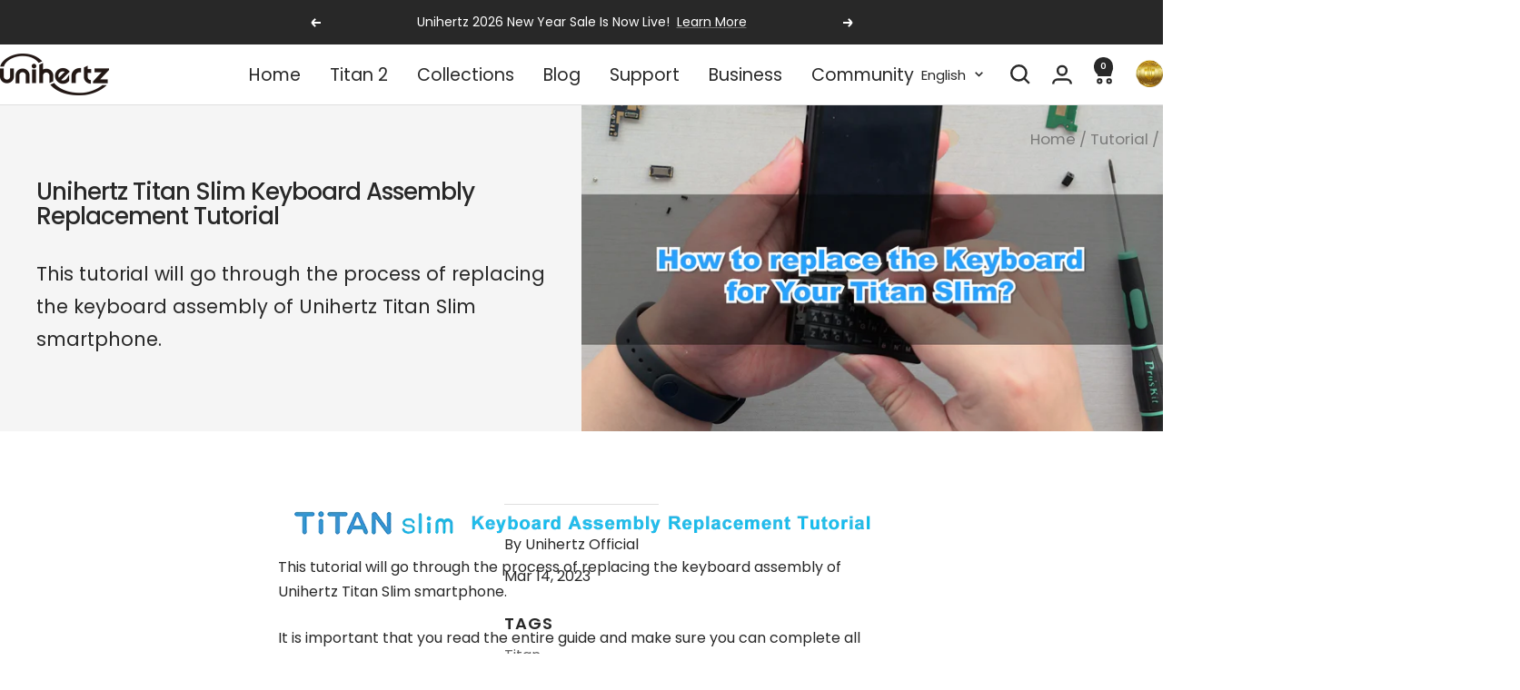

--- FILE ---
content_type: text/html; charset=utf-8
request_url: https://www.unihertz.com/blogs/tutorial/unihertz-titan-slim-keyboard-assembly-replacement-tutorial
body_size: 85652
content:
<!doctype html><html class="no-js" lang="en" dir="ltr">
  <head>
    <!-- Ahrefs Web Analytics -->
    <script src="https://analytics.ahrefs.com/analytics.js" data-key="SR9GwD79ttk4qLtA24KRvw" async></script>
    
    <!-- Google Tag Manager -->
    <script>
      (function(w,d,s,l,i){w[l]=w[l]||[];w[l].push({'gtm.start':
      new Date().getTime(),event:'gtm.js'});var f=d.getElementsByTagName(s)[0],
      j=d.createElement(s),dl=l!='dataLayer'?'&l='+l:'';j.async=true;j.src=
      'https://www.googletagmanager.com/gtm.js?id='+i+dl;f.parentNode.insertBefore(j,f);
      })(window,document,'script','dataLayer','GTM-T257883');
    </script>
    <!-- End Google Tag Manager -->
    
    <meta charset="utf-8">
    <meta name="viewport" content="width=device-width, initial-scale=1.0, height=device-height, minimum-scale=1.0, maximum-scale=1.0">
    <meta name="theme-color" content="#ffffff">

    <title>Unihertz Titan Slim Keyboard Assembly Replacement Tutorial</title><meta name="description" content="This tutorial will go through the process of replacing the keyboard assembly of Unihertz Titan Slim smartphone. It is important that you read the entire guide and make sure you can complete all the steps before you start. Otherwise, finding a local trained repair specialist to conduct the repair is recommended."><link rel="canonical" href="https://www.unihertz.com/blogs/tutorial/unihertz-titan-slim-keyboard-assembly-replacement-tutorial"><link rel="shortcut icon" href="//www.unihertz.com/cdn/shop/files/Favicon.png?v=1741005860&width=96" type="image/png"><link rel="preconnect" href="https://cdn.shopify.com">
    <link rel="dns-prefetch" href="https://productreviews.shopifycdn.com">
    <link rel="dns-prefetch" href="https://www.google-analytics.com"><link rel="preconnect" href="https://fonts.shopifycdn.com" crossorigin><link rel="preload" as="style" href="//www.unihertz.com/cdn/shop/t/211/assets/theme.css?v=63478811914582994961768903503">
    <link rel="preload" as="script" href="//www.unihertz.com/cdn/shop/t/211/assets/vendor.js?v=32643890569905814191768903505">
    <link rel="preload" as="script" href="//www.unihertz.com/cdn/shop/t/211/assets/theme.js?v=13336148083894211201768903504"><meta property="og:type" content="article">
  <meta property="og:title" content="Unihertz Titan Slim Keyboard Assembly Replacement Tutorial"><meta property="og:image" content="http://www.unihertz.com/cdn/shop/articles/unihertz-titan-slim-keyboard-assembly-replacement-tutorial-380307.jpg?v=1678794612&width=1024">
  <meta property="og:image:secure_url" content="https://www.unihertz.com/cdn/shop/articles/unihertz-titan-slim-keyboard-assembly-replacement-tutorial-380307.jpg?v=1678794612&width=1024">
  <meta property="og:image:width" content="1920">
  <meta property="og:image:height" content="1080"><meta property="og:description" content="This tutorial will go through the process of replacing the keyboard assembly of Unihertz Titan Slim smartphone. It is important that you read the entire guide and make sure you can complete all the steps before you start. Otherwise, finding a local trained repair specialist to conduct the repair is recommended."><meta property="og:url" content="https://www.unihertz.com/blogs/tutorial/unihertz-titan-slim-keyboard-assembly-replacement-tutorial">
<meta property="og:site_name" content="Unihertz"><meta name="twitter:card" content="summary"><meta name="twitter:title" content="Unihertz Titan Slim Keyboard Assembly Replacement Tutorial">
  <meta name="twitter:description" content="This tutorial will go through the process of replacing the keyboard assembly of Unihertz Titan Slim smartphone."><meta name="twitter:image" content="https://www.unihertz.com/cdn/shop/articles/unihertz-titan-slim-keyboard-assembly-replacement-tutorial-380307.jpg?v=1678794612&width=1200">
  <meta name="twitter:image:alt" content="Unihertz Titan Slim Keyboard Assembly Replacement Tutorial - Unihertz">
    <script type="application/ld+json">{"@context":"http:\/\/schema.org\/","@id":"\/blogs\/tutorial\/unihertz-titan-slim-keyboard-assembly-replacement-tutorial#article","@type":"Article","mainEntityOfPage":{"@type":"WebPage","@id":"https:\/\/www.unihertz.com\/blogs\/tutorial\/unihertz-titan-slim-keyboard-assembly-replacement-tutorial"},"articleBody":"\n\nThis tutorial will go through the process of replacing the keyboard assembly of Unihertz Titan Slim smartphone.\nIt is important that you read the entire guide and make sure you can complete all the steps before you start to replace the keyboard assembly of your Unihertz Titan Slim smartphone. Otherwise, finding a local trained repair specialist to conduct the repair is recommended.\nHow to Replace the Keyboard Assembly for Unihertz Titan Slim\n\n\nHow to Replace the Keyboard Assembly for Unihertz Titan Slim Step by Step\n\n\n\n\n\n\n\n\nStep 1\nPut the back shell of the mobile phone on the heating platform to heat You can also use a heat gun to heat along the edge of the rear shell\n\n\n\n\n\n\n\n\nStep 2\nWait until the double-sided tape on the back cover is softened, use a suction cup tool and a crowbar to pry off the back cover (be careful not to damage the glass on the back cover)\n\n\n\n\n\n\n\n\nStep 3\nRemove the back shell Clean up the residual double-sided tape\n\n\n\n\n\n\n\n\nStep 4\nRemove 11 screws\n\n\n\n\n\n\n\n\nStep 5\nRemove the WIFI\/BT antenna bracket, NFC antenna bracket, and main antenna bracket\n\n\n\n\n\n\n\n\nStep 6\nPry open the cable interface on the antenna board Remove the antenna board\n\n\n\n\n\n\n\n\nStep 7\nPry open the cable interface on type-c_FPC Remove type-c_FPC\n\n\n\n\n\n\n\n\nStep 8\nPry open the 9 cable ports on the motherboard\n\n\n\n\n\n\n\n\nStep 9\nRemove the two SIM card trays\n\n\n\n\n\n\n\n\nStep 10\nRemove the motherboard\n\n\n\n\n\n\n\n\nStep 11\nRemove the fixing screws of the keyboard\n\n\n\n\n\n\n\n\nStep 12\nOpen the keyboard from the gap (note: the keyboard and the front panel are connected by double-sided tape)\n\n\n\n\n\n\n\n\nStep 13\nTear off the double-sided adhesive film on the back of the new keyboard\n\n\n\n\n\n\n\n\nStep 14\nFix the cables on the keyboard and install the connection cables from the old keyboard to the new keyboard\n\n\n\n\n\n\n\n\nStep 15\nPass the cable through the gap in the front panel and install the keyboard\n\n\n\n\n\n\n\n\nStep 16\nInstall the fixing screws of the keyboard\n\n\n\n\n\n\n\n\nStep 17\nCheck whether the microphone fixing rubber ring falls off\n\n\n\n\n\n\n\n\nStep 18\nInstall type-c_FPC\n\n\n\n\n\n\n\n\nStep 19\nInstall the antenna board Connect the cable interface on the antenna board\n\n\n\n\n\n\n\n\nStep 20\nInstall the motherboard\n\n\n\n\n\n\n\n\nStep 21\nConnect the 10 cable ports on the motherboard\n\n\n\n\n\n\n\n\nStep 22\nInstall the main antenna bracket, NFC antenna bracket, WIFI\/BT antenna bracket\n\n\n\n\n\n\n\n\nStep 23\nInstall 11 screws\n\n\n\n\n\n\n\n\nStep 24\nInstall the rear case\n\n\n\n","headline":"Unihertz Titan Slim Keyboard Assembly Replacement Tutorial","description":"This tutorial will go through the process of replacing the keyboard assembly of Unihertz Titan Slim smartphone.","image":"https:\/\/www.unihertz.com\/cdn\/shop\/articles\/unihertz-titan-slim-keyboard-assembly-replacement-tutorial-380307.jpg?v=1678794612\u0026width=1920","datePublished":"2023-02-27T17:20:57+08:00","dateModified":"2023-03-14T11:44:56+08:00","author":{"@type":"Person","name":"Unihertz Official"},"publisher":{"@type":"Organization","name":"Unihertz"}}</script><script type="application/ld+json">
  {
    "@context": "https://schema.org",
    "@type": "BreadcrumbList",
    "itemListElement": [{
        "@type": "ListItem",
        "position": 1,
        "name": "Home",
        "item": "https://www.unihertz.com"
      },{
            "@type": "ListItem",
            "position": 2,
            "name": "Tutorial",
            "item": "https://www.unihertz.com/blogs/tutorial"
          }, {
            "@type": "ListItem",
            "position": 3,
            "name": "Tutorial",
            "item": "https://www.unihertz.com/blogs/tutorial/unihertz-titan-slim-keyboard-assembly-replacement-tutorial"
          }]
  }
</script>
    <link rel="preload" href="//www.unihertz.com/cdn/fonts/poppins/poppins_n5.ad5b4b72b59a00358afc706450c864c3c8323842.woff2" as="font" type="font/woff2" crossorigin><link rel="preload" href="//www.unihertz.com/cdn/fonts/poppins/poppins_n4.0ba78fa5af9b0e1a374041b3ceaadf0a43b41362.woff2" as="font" type="font/woff2" crossorigin><style>
  /* Typography (heading) */
  @font-face {
  font-family: Poppins;
  font-weight: 500;
  font-style: normal;
  font-display: swap;
  src: url("//www.unihertz.com/cdn/fonts/poppins/poppins_n5.ad5b4b72b59a00358afc706450c864c3c8323842.woff2") format("woff2"),
       url("//www.unihertz.com/cdn/fonts/poppins/poppins_n5.33757fdf985af2d24b32fcd84c9a09224d4b2c39.woff") format("woff");
}

@font-face {
  font-family: Poppins;
  font-weight: 500;
  font-style: italic;
  font-display: swap;
  src: url("//www.unihertz.com/cdn/fonts/poppins/poppins_i5.6acfce842c096080e34792078ef3cb7c3aad24d4.woff2") format("woff2"),
       url("//www.unihertz.com/cdn/fonts/poppins/poppins_i5.a49113e4fe0ad7fd7716bd237f1602cbec299b3c.woff") format("woff");
}

/* Typography (body) */
  @font-face {
  font-family: Poppins;
  font-weight: 400;
  font-style: normal;
  font-display: swap;
  src: url("//www.unihertz.com/cdn/fonts/poppins/poppins_n4.0ba78fa5af9b0e1a374041b3ceaadf0a43b41362.woff2") format("woff2"),
       url("//www.unihertz.com/cdn/fonts/poppins/poppins_n4.214741a72ff2596839fc9760ee7a770386cf16ca.woff") format("woff");
}

@font-face {
  font-family: Poppins;
  font-weight: 400;
  font-style: italic;
  font-display: swap;
  src: url("//www.unihertz.com/cdn/fonts/poppins/poppins_i4.846ad1e22474f856bd6b81ba4585a60799a9f5d2.woff2") format("woff2"),
       url("//www.unihertz.com/cdn/fonts/poppins/poppins_i4.56b43284e8b52fc64c1fd271f289a39e8477e9ec.woff") format("woff");
}

@font-face {
  font-family: Poppins;
  font-weight: 600;
  font-style: normal;
  font-display: swap;
  src: url("//www.unihertz.com/cdn/fonts/poppins/poppins_n6.aa29d4918bc243723d56b59572e18228ed0786f6.woff2") format("woff2"),
       url("//www.unihertz.com/cdn/fonts/poppins/poppins_n6.5f815d845fe073750885d5b7e619ee00e8111208.woff") format("woff");
}

@font-face {
  font-family: Poppins;
  font-weight: 600;
  font-style: italic;
  font-display: swap;
  src: url("//www.unihertz.com/cdn/fonts/poppins/poppins_i6.bb8044d6203f492888d626dafda3c2999253e8e9.woff2") format("woff2"),
       url("//www.unihertz.com/cdn/fonts/poppins/poppins_i6.e233dec1a61b1e7dead9f920159eda42280a02c3.woff") format("woff");
}

:root {--heading-color: 40, 40, 40;
    --text-color: 40, 40, 40;
    --background: 255, 255, 255;
    --secondary-background: 245, 245, 245;
    --border-color: 223, 223, 223;
    --border-color-darker: 169, 169, 169;
    --success-color: 94, 147, 206;
    --success-background: 223, 233, 245;
    --error-color: 191, 49, 82;
    --error-background: 251, 241, 243;
    --primary-button-background: 94, 147, 206;
    --primary-button-text-color: 255, 255, 255;
    --secondary-button-background: 40, 40, 40;
    --secondary-button-text-color: 255, 255, 255;
    --product-star-rating: 246, 164, 41;
    --product-on-sale-accent: 191, 49, 82;
    --product-sold-out-accent: 246, 164, 41;
    --product-custom-label-background: 191, 49, 82;
    --product-custom-label-text-color: 255, 255, 255;
    --product-custom-label-2-background: 243, 255, 52;
    --product-custom-label-2-text-color: 0, 0, 0;
    --product-low-stock-text-color: 191, 49, 82;
    --product-in-stock-text-color: 94, 147, 206;
    --loading-bar-background: 40, 40, 40;

    /* We duplicate some "base" colors as root colors, which is useful to use on drawer elements or popover without. Those should not be overridden to avoid issues */
    --root-heading-color: 40, 40, 40;
    --root-text-color: 40, 40, 40;
    --root-background: 255, 255, 255;
    --root-border-color: 223, 223, 223;
    --root-primary-button-background: 94, 147, 206;
    --root-primary-button-text-color: 255, 255, 255;

    --base-font-size: 16px;
    --heading-font-family: Poppins, sans-serif;
    --heading-font-weight: 500;
    --heading-font-style: normal;
    --heading-text-transform: normal;
    --text-font-family: Poppins, sans-serif;
    --text-font-weight: 400;
    --text-font-style: normal;
    --text-font-bold-weight: 600;

    /* Typography (font size) */
    --heading-xxsmall-font-size: 14px;
    --heading-xsmall-font-size: 16px;
    --heading-small-font-size: 18px;
    --heading-large-font-size: 20px;
    --heading-h1-font-size: 26px;
    --heading-h2-font-size: 24px;
    --heading-h3-font-size: 22px;
    --heading-h4-font-size: 20px;
    --heading-h5-font-size: 18px;
    --heading-h6-font-size: 16px;

    /* Control the look and feel of the theme by changing radius of various elements */
    --button-border-radius: 2px;
    --block-border-radius: 0px;
    --block-border-radius-reduced: 0px;
    --color-swatch-border-radius: 0px;

    /* Button size */
    --button-height: 48px;
    --button-small-height: 40px;

    /* Form related */
    --form-input-field-height: 48px;
    --form-input-gap: 16px;
    --form-submit-margin: 24px;

    /* Product listing related variables */
    --product-list-block-spacing: 32px;

    /* Video related */
    --play-button-background: 255, 255, 255;
    --play-button-arrow: 40, 40, 40;

    /* RTL support */
    --transform-logical-flip: 1;
    --transform-origin-start: left;
    --transform-origin-end: right;

    /* Other */
    --zoom-cursor-svg-url: url(//www.unihertz.com/cdn/shop/t/211/assets/zoom-cursor.svg?v=160678200483640155751768903611);
    --arrow-right-svg-url: url(//www.unihertz.com/cdn/shop/t/211/assets/arrow-right.svg?v=40046868119262634591768903611);
    --arrow-left-svg-url: url(//www.unihertz.com/cdn/shop/t/211/assets/arrow-left.svg?v=158856395986752206651768903613);

    /* Some useful variables that we can reuse in our CSS. Some explanation are needed for some of them:
       - container-max-width-minus-gutters: represents the container max width without the edge gutters
       - container-outer-width: considering the screen width, represent all the space outside the container
       - container-outer-margin: same as container-outer-width but get set to 0 inside a container
       - container-inner-width: the effective space inside the container (minus gutters)
       - grid-column-width: represents the width of a single column of the grid
       - vertical-breather: this is a variable that defines the global "spacing" between sections, and inside the section
                            to create some "breath" and minimum spacing
     */
    --container-max-width: 1600px;
    --container-gutter: 24px;
    --container-max-width-minus-gutters: calc(var(--container-max-width) - (var(--container-gutter)) * 2);
    --container-outer-width: max(calc((100vw - var(--container-max-width-minus-gutters)) / 2), var(--container-gutter));
    --container-outer-margin: var(--container-outer-width);
    --container-inner-width: calc(100vw - var(--container-outer-width) * 2);

    --grid-column-count: 10;
    --grid-gap: 24px;
    --grid-column-width: calc((100vw - var(--container-outer-width) * 2 - var(--grid-gap) * (var(--grid-column-count) - 1)) / var(--grid-column-count));

    --vertical-breather: 28px;
    --vertical-breather-tight: 28px;

    /* Shopify related variables */
    --payment-terms-background-color: #ffffff;
  }

  @media screen and (min-width: 741px) {
    :root {
      --container-gutter: 40px;
      --grid-column-count: 20;
      --vertical-breather: 40px;
      --vertical-breather-tight: 40px;

      /* Typography (font size) */
      --heading-xsmall-font-size: 16px;
      --heading-small-font-size: 18px;
      --heading-large-font-size: 20px;
      --heading-h1-font-size: 26px;
      --heading-h2-font-size: 24px;
      --heading-h3-font-size: 22px;
      --heading-h4-font-size: 20px;
      --heading-h5-font-size: 18px;
      --heading-h6-font-size: 16px;

      /* Form related */
      --form-input-field-height: 52px;
      --form-submit-margin: 32px;

      /* Button size */
      --button-height: 52px;
      --button-small-height: 44px;
    }
  }

  @media screen and (min-width: 1200px) {
    :root {
      --vertical-breather: 48px;
      --vertical-breather-tight: 48px;
      --product-list-block-spacing: 48px;

      /* Typography */
      --heading-large-font-size: 28px;
      --heading-h1-font-size: 26px;
      --heading-h2-font-size: 24px;
      --heading-h3-font-size: 22px;
      --heading-h4-font-size: 20px;
      --heading-h5-font-size: 18px;
      --heading-h6-font-size: 16px;
    }
  }

  @media screen and (min-width: 1600px) {
    :root {
      --vertical-breather: 48px;
      --vertical-breather-tight: 48px;
    }
  }
</style>
    <script>
  // This allows to expose several variables to the global scope, to be used in scripts
  window.themeVariables = {
    settings: {
      direction: "ltr",
      pageType: "article",
      cartCount: 0,
      moneyFormat: "${{amount}}",
      moneyWithCurrencyFormat: "${{amount}} USD",
      showVendor: false,
      discountMode: "saving",
      currencyCodeEnabled: true,
      cartType: "drawer",
      cartCurrency: "USD",
      mobileZoomFactor: 2.5
    },

    routes: {
      host: "www.unihertz.com",
      rootUrl: "\/",
      rootUrlWithoutSlash: '',
      cartUrl: "\/cart",
      cartAddUrl: "\/cart\/add",
      cartChangeUrl: "\/cart\/change",
      searchUrl: "\/search",
      predictiveSearchUrl: "\/search\/suggest",
      productRecommendationsUrl: "\/recommendations\/products"
    },

    strings: {
      accessibilityDelete: "Delete",
      accessibilityClose: "Close",
      collectionSoldOut: "Sold out",
      collectionDiscount: "Save @savings@",
      productSalePrice: "Sale price",
      productRegularPrice: "Regular price",
      productFormUnavailable: "Unavailable",
      productFormSoldOut: "Sold out",
      productFormPreOrder: "Pre-order",
      productFormAddToCart: "Add to cart",
      searchNoResults: "No results could be found.",
      searchNewSearch: "New search",
      searchProducts: "Products",
      searchArticles: "Journal",
      searchPages: "Pages",
      searchCollections: "Collections",
      cartViewCart: "View cart",
      cartItemAdded: "Item added to your cart!",
      cartItemAddedShort: "Added to your cart!",
      cartAddOrderNote: "Add order note",
      cartEditOrderNote: "Edit order note",
      shippingEstimatorNoResults: "Sorry, we do not ship to your address.",
      shippingEstimatorOneResult: "There is one shipping rate for your address:",
      shippingEstimatorMultipleResults: "There are several shipping rates for your address:",
      shippingEstimatorError: "One or more error occurred while retrieving shipping rates:"
    },

    libs: {
      flickity: "\/\/www.unihertz.com\/cdn\/shop\/t\/211\/assets\/flickity.js?v=176646718982628074891768903502",
      photoswipe: "\/\/www.unihertz.com\/cdn\/shop\/t\/211\/assets\/photoswipe.js?v=132268647426145925301768903503",
      qrCode: "\/\/www.unihertz.com\/cdn\/shopifycloud\/storefront\/assets\/themes_support\/vendor\/qrcode-3f2b403b.js"
    },

    breakpoints: {
      phone: 'screen and (max-width: 740px)',
      tablet: 'screen and (min-width: 741px) and (max-width: 999px)',
      tabletAndUp: 'screen and (min-width: 741px)',
      pocket: 'screen and (max-width: 999px)',
      lap: 'screen and (min-width: 1000px) and (max-width: 1199px)',
      lapAndUp: 'screen and (min-width: 1000px)',
      desktop: 'screen and (min-width: 1200px)',
      wide: 'screen and (min-width: 1400px)'
    }
  };

  window.addEventListener('pageshow', async () => {
    const cartContent = await (await fetch(`${window.themeVariables.routes.cartUrl}.js`, {cache: 'reload'})).json();
    document.documentElement.dispatchEvent(new CustomEvent('cart:refresh', {detail: {cart: cartContent}}));
  });

  if ('noModule' in HTMLScriptElement.prototype) {
    // Old browsers (like IE) that does not support module will be considered as if not executing JS at all
    document.documentElement.className = document.documentElement.className.replace('no-js', 'js');

    requestAnimationFrame(() => {
      const viewportHeight = (window.visualViewport ? window.visualViewport.height : document.documentElement.clientHeight);
      document.documentElement.style.setProperty('--window-height',viewportHeight + 'px');
    });
  }</script>

    <link rel="stylesheet" href="//www.unihertz.com/cdn/shop/t/211/assets/theme.css?v=63478811914582994961768903503">

    <script src="//www.unihertz.com/cdn/shop/t/211/assets/vendor.js?v=32643890569905814191768903505" defer></script>
    <script src="//www.unihertz.com/cdn/shop/t/211/assets/theme.js?v=13336148083894211201768903504" defer></script>
    <script src="//www.unihertz.com/cdn/shop/t/211/assets/custom.js?v=167639537848865775061768903501" defer></script>

    <script>window.performance && window.performance.mark && window.performance.mark('shopify.content_for_header.start');</script><meta name="facebook-domain-verification" content="gwvtnfm40d96d0a07l253qeje90d13">
<meta name="google-site-verification" content="x-uI6j2PKhPhnbpWV8eN0oVop-KJTeegJPXiHzxsqww">
<meta name="google-site-verification" content="1G89R35T-P_3Ag6hmJ3cUv4yAlyOiuuxKedhR7N74WU">
<meta name="google-site-verification" content="Z9CfM-0XNavKJsucNnal51nlifVyI7e_Io08XTWhkvE">
<meta name="google-site-verification" content="kAkoujj5NtgQdL5Pue186KtjgpQDTUM4pc6GUCvMgXk">
<meta id="shopify-digital-wallet" name="shopify-digital-wallet" content="/52053377214/digital_wallets/dialog">
<meta name="shopify-checkout-api-token" content="df5add1b79c2e8288bf97eb9870eda4b">
<meta id="in-context-paypal-metadata" data-shop-id="52053377214" data-venmo-supported="false" data-environment="production" data-locale="en_US" data-paypal-v4="true" data-currency="USD">
<link rel="alternate" type="application/atom+xml" title="Feed" href="/blogs/tutorial.atom" />
<link rel="alternate" hreflang="x-default" href="https://www.unihertz.com/blogs/tutorial/unihertz-titan-slim-keyboard-assembly-replacement-tutorial">
<link rel="alternate" hreflang="en" href="https://www.unihertz.com/blogs/tutorial/unihertz-titan-slim-keyboard-assembly-replacement-tutorial">
<link rel="alternate" hreflang="ja" href="https://www.unihertz.com/ja/blogs/tutorial/unihertz-titan-slim-keyboard-assembly-replacement-tutorial">
<link rel="alternate" hreflang="fr" href="https://www.unihertz.com/fr/blogs/tutorial/unihertz-titan-slim-keyboard-assembly-replacement-tutorial">
<link rel="alternate" hreflang="de" href="https://www.unihertz.com/de/blogs/tutorial/unihertz-titan-slim-keyboard-assembly-replacement-tutorial">
<link rel="alternate" hreflang="it" href="https://www.unihertz.com/it/blogs/tutorial/unihertz-titan-slim-keyboard-assembly-replacement-tutorial">
<link rel="alternate" hreflang="es" href="https://www.unihertz.com/es/blogs/tutorial/unihertz-titan-slim-keyboard-assembly-replacement-tutorial">
<link rel="alternate" hreflang="ru" href="https://www.unihertz.com/ru/blogs/tutorial/unihertz-titan-slim-keyboard-assembly-replacement-tutorial">
<link rel="alternate" hreflang="ja-JP" href="https://www.unihertz.com/ja-jp/blogs/tutorial/unihertz-titan-slim-keyboard-assembly-replacement-tutorial">
<link rel="alternate" hreflang="en-JP" href="https://www.unihertz.com/en-jp/blogs/tutorial/unihertz-titan-slim-keyboard-assembly-replacement-tutorial">
<link rel="alternate" hreflang="it-JP" href="https://www.unihertz.com/it-jp/blogs/tutorial/unihertz-titan-slim-keyboard-assembly-replacement-tutorial">
<link rel="alternate" hreflang="de-JP" href="https://www.unihertz.com/de-jp/blogs/tutorial/unihertz-titan-slim-keyboard-assembly-replacement-tutorial">
<link rel="alternate" hreflang="es-JP" href="https://www.unihertz.com/es-jp/blogs/tutorial/unihertz-titan-slim-keyboard-assembly-replacement-tutorial">
<link rel="alternate" hreflang="fr-JP" href="https://www.unihertz.com/fr-jp/blogs/tutorial/unihertz-titan-slim-keyboard-assembly-replacement-tutorial">
<link rel="alternate" hreflang="ru-JP" href="https://www.unihertz.com/ru-jp/blogs/tutorial/unihertz-titan-slim-keyboard-assembly-replacement-tutorial">
<link rel="alternate" hreflang="ru-RU" href="https://www.unihertz.com/ru-ru/blogs/tutorial/unihertz-titan-slim-keyboard-assembly-replacement-tutorial">
<link rel="alternate" hreflang="en-RU" href="https://www.unihertz.com/en-ru/blogs/tutorial/unihertz-titan-slim-keyboard-assembly-replacement-tutorial">
<link rel="alternate" hreflang="it-RU" href="https://www.unihertz.com/it-ru/blogs/tutorial/unihertz-titan-slim-keyboard-assembly-replacement-tutorial">
<link rel="alternate" hreflang="de-RU" href="https://www.unihertz.com/de-ru/blogs/tutorial/unihertz-titan-slim-keyboard-assembly-replacement-tutorial">
<link rel="alternate" hreflang="es-RU" href="https://www.unihertz.com/es-ru/blogs/tutorial/unihertz-titan-slim-keyboard-assembly-replacement-tutorial">
<link rel="alternate" hreflang="fr-RU" href="https://www.unihertz.com/fr-ru/blogs/tutorial/unihertz-titan-slim-keyboard-assembly-replacement-tutorial">
<link rel="alternate" hreflang="ja-RU" href="https://www.unihertz.com/ja-ru/blogs/tutorial/unihertz-titan-slim-keyboard-assembly-replacement-tutorial">
<link rel="alternate" hreflang="ru-KG" href="https://www.unihertz.com/ru-ru/blogs/tutorial/unihertz-titan-slim-keyboard-assembly-replacement-tutorial">
<link rel="alternate" hreflang="en-KG" href="https://www.unihertz.com/en-ru/blogs/tutorial/unihertz-titan-slim-keyboard-assembly-replacement-tutorial">
<link rel="alternate" hreflang="it-KG" href="https://www.unihertz.com/it-ru/blogs/tutorial/unihertz-titan-slim-keyboard-assembly-replacement-tutorial">
<link rel="alternate" hreflang="de-KG" href="https://www.unihertz.com/de-ru/blogs/tutorial/unihertz-titan-slim-keyboard-assembly-replacement-tutorial">
<link rel="alternate" hreflang="es-KG" href="https://www.unihertz.com/es-ru/blogs/tutorial/unihertz-titan-slim-keyboard-assembly-replacement-tutorial">
<link rel="alternate" hreflang="fr-KG" href="https://www.unihertz.com/fr-ru/blogs/tutorial/unihertz-titan-slim-keyboard-assembly-replacement-tutorial">
<link rel="alternate" hreflang="ja-KG" href="https://www.unihertz.com/ja-ru/blogs/tutorial/unihertz-titan-slim-keyboard-assembly-replacement-tutorial">
<link rel="alternate" hreflang="ru-KZ" href="https://www.unihertz.com/ru-ru/blogs/tutorial/unihertz-titan-slim-keyboard-assembly-replacement-tutorial">
<link rel="alternate" hreflang="en-KZ" href="https://www.unihertz.com/en-ru/blogs/tutorial/unihertz-titan-slim-keyboard-assembly-replacement-tutorial">
<link rel="alternate" hreflang="it-KZ" href="https://www.unihertz.com/it-ru/blogs/tutorial/unihertz-titan-slim-keyboard-assembly-replacement-tutorial">
<link rel="alternate" hreflang="de-KZ" href="https://www.unihertz.com/de-ru/blogs/tutorial/unihertz-titan-slim-keyboard-assembly-replacement-tutorial">
<link rel="alternate" hreflang="es-KZ" href="https://www.unihertz.com/es-ru/blogs/tutorial/unihertz-titan-slim-keyboard-assembly-replacement-tutorial">
<link rel="alternate" hreflang="fr-KZ" href="https://www.unihertz.com/fr-ru/blogs/tutorial/unihertz-titan-slim-keyboard-assembly-replacement-tutorial">
<link rel="alternate" hreflang="ja-KZ" href="https://www.unihertz.com/ja-ru/blogs/tutorial/unihertz-titan-slim-keyboard-assembly-replacement-tutorial">
<link rel="alternate" hreflang="ru-TM" href="https://www.unihertz.com/ru-ru/blogs/tutorial/unihertz-titan-slim-keyboard-assembly-replacement-tutorial">
<link rel="alternate" hreflang="en-TM" href="https://www.unihertz.com/en-ru/blogs/tutorial/unihertz-titan-slim-keyboard-assembly-replacement-tutorial">
<link rel="alternate" hreflang="it-TM" href="https://www.unihertz.com/it-ru/blogs/tutorial/unihertz-titan-slim-keyboard-assembly-replacement-tutorial">
<link rel="alternate" hreflang="de-TM" href="https://www.unihertz.com/de-ru/blogs/tutorial/unihertz-titan-slim-keyboard-assembly-replacement-tutorial">
<link rel="alternate" hreflang="es-TM" href="https://www.unihertz.com/es-ru/blogs/tutorial/unihertz-titan-slim-keyboard-assembly-replacement-tutorial">
<link rel="alternate" hreflang="fr-TM" href="https://www.unihertz.com/fr-ru/blogs/tutorial/unihertz-titan-slim-keyboard-assembly-replacement-tutorial">
<link rel="alternate" hreflang="ja-TM" href="https://www.unihertz.com/ja-ru/blogs/tutorial/unihertz-titan-slim-keyboard-assembly-replacement-tutorial">
<link rel="alternate" hreflang="ru-BY" href="https://www.unihertz.com/ru-ru/blogs/tutorial/unihertz-titan-slim-keyboard-assembly-replacement-tutorial">
<link rel="alternate" hreflang="en-BY" href="https://www.unihertz.com/en-ru/blogs/tutorial/unihertz-titan-slim-keyboard-assembly-replacement-tutorial">
<link rel="alternate" hreflang="it-BY" href="https://www.unihertz.com/it-ru/blogs/tutorial/unihertz-titan-slim-keyboard-assembly-replacement-tutorial">
<link rel="alternate" hreflang="de-BY" href="https://www.unihertz.com/de-ru/blogs/tutorial/unihertz-titan-slim-keyboard-assembly-replacement-tutorial">
<link rel="alternate" hreflang="es-BY" href="https://www.unihertz.com/es-ru/blogs/tutorial/unihertz-titan-slim-keyboard-assembly-replacement-tutorial">
<link rel="alternate" hreflang="fr-BY" href="https://www.unihertz.com/fr-ru/blogs/tutorial/unihertz-titan-slim-keyboard-assembly-replacement-tutorial">
<link rel="alternate" hreflang="ja-BY" href="https://www.unihertz.com/ja-ru/blogs/tutorial/unihertz-titan-slim-keyboard-assembly-replacement-tutorial">
<link rel="alternate" hreflang="ru-MD" href="https://www.unihertz.com/ru-ru/blogs/tutorial/unihertz-titan-slim-keyboard-assembly-replacement-tutorial">
<link rel="alternate" hreflang="en-MD" href="https://www.unihertz.com/en-ru/blogs/tutorial/unihertz-titan-slim-keyboard-assembly-replacement-tutorial">
<link rel="alternate" hreflang="it-MD" href="https://www.unihertz.com/it-ru/blogs/tutorial/unihertz-titan-slim-keyboard-assembly-replacement-tutorial">
<link rel="alternate" hreflang="de-MD" href="https://www.unihertz.com/de-ru/blogs/tutorial/unihertz-titan-slim-keyboard-assembly-replacement-tutorial">
<link rel="alternate" hreflang="es-MD" href="https://www.unihertz.com/es-ru/blogs/tutorial/unihertz-titan-slim-keyboard-assembly-replacement-tutorial">
<link rel="alternate" hreflang="fr-MD" href="https://www.unihertz.com/fr-ru/blogs/tutorial/unihertz-titan-slim-keyboard-assembly-replacement-tutorial">
<link rel="alternate" hreflang="ja-MD" href="https://www.unihertz.com/ja-ru/blogs/tutorial/unihertz-titan-slim-keyboard-assembly-replacement-tutorial">
<link rel="alternate" hreflang="ru-UA" href="https://www.unihertz.com/ru-ru/blogs/tutorial/unihertz-titan-slim-keyboard-assembly-replacement-tutorial">
<link rel="alternate" hreflang="en-UA" href="https://www.unihertz.com/en-ru/blogs/tutorial/unihertz-titan-slim-keyboard-assembly-replacement-tutorial">
<link rel="alternate" hreflang="it-UA" href="https://www.unihertz.com/it-ru/blogs/tutorial/unihertz-titan-slim-keyboard-assembly-replacement-tutorial">
<link rel="alternate" hreflang="de-UA" href="https://www.unihertz.com/de-ru/blogs/tutorial/unihertz-titan-slim-keyboard-assembly-replacement-tutorial">
<link rel="alternate" hreflang="es-UA" href="https://www.unihertz.com/es-ru/blogs/tutorial/unihertz-titan-slim-keyboard-assembly-replacement-tutorial">
<link rel="alternate" hreflang="fr-UA" href="https://www.unihertz.com/fr-ru/blogs/tutorial/unihertz-titan-slim-keyboard-assembly-replacement-tutorial">
<link rel="alternate" hreflang="ja-UA" href="https://www.unihertz.com/ja-ru/blogs/tutorial/unihertz-titan-slim-keyboard-assembly-replacement-tutorial">
<link rel="alternate" hreflang="fr-FR" href="https://www.unihertz.com/fr-fr/blogs/tutorial/unihertz-titan-slim-keyboard-assembly-replacement-tutorial">
<link rel="alternate" hreflang="it-FR" href="https://www.unihertz.com/it-fr/blogs/tutorial/unihertz-titan-slim-keyboard-assembly-replacement-tutorial">
<link rel="alternate" hreflang="es-FR" href="https://www.unihertz.com/es-fr/blogs/tutorial/unihertz-titan-slim-keyboard-assembly-replacement-tutorial">
<link rel="alternate" hreflang="en-FR" href="https://www.unihertz.com/en-fr/blogs/tutorial/unihertz-titan-slim-keyboard-assembly-replacement-tutorial">
<link rel="alternate" hreflang="de-FR" href="https://www.unihertz.com/de-fr/blogs/tutorial/unihertz-titan-slim-keyboard-assembly-replacement-tutorial">
<link rel="alternate" hreflang="ja-FR" href="https://www.unihertz.com/ja-fr/blogs/tutorial/unihertz-titan-slim-keyboard-assembly-replacement-tutorial">
<link rel="alternate" hreflang="ru-FR" href="https://www.unihertz.com/ru-fr/blogs/tutorial/unihertz-titan-slim-keyboard-assembly-replacement-tutorial">
<link rel="alternate" hreflang="fr-BE" href="https://www.unihertz.com/fr-fr/blogs/tutorial/unihertz-titan-slim-keyboard-assembly-replacement-tutorial">
<link rel="alternate" hreflang="it-BE" href="https://www.unihertz.com/it-fr/blogs/tutorial/unihertz-titan-slim-keyboard-assembly-replacement-tutorial">
<link rel="alternate" hreflang="es-BE" href="https://www.unihertz.com/es-fr/blogs/tutorial/unihertz-titan-slim-keyboard-assembly-replacement-tutorial">
<link rel="alternate" hreflang="en-BE" href="https://www.unihertz.com/en-fr/blogs/tutorial/unihertz-titan-slim-keyboard-assembly-replacement-tutorial">
<link rel="alternate" hreflang="de-BE" href="https://www.unihertz.com/de-fr/blogs/tutorial/unihertz-titan-slim-keyboard-assembly-replacement-tutorial">
<link rel="alternate" hreflang="ja-BE" href="https://www.unihertz.com/ja-fr/blogs/tutorial/unihertz-titan-slim-keyboard-assembly-replacement-tutorial">
<link rel="alternate" hreflang="ru-BE" href="https://www.unihertz.com/ru-fr/blogs/tutorial/unihertz-titan-slim-keyboard-assembly-replacement-tutorial">
<link rel="alternate" hreflang="fr-LU" href="https://www.unihertz.com/fr-fr/blogs/tutorial/unihertz-titan-slim-keyboard-assembly-replacement-tutorial">
<link rel="alternate" hreflang="it-LU" href="https://www.unihertz.com/it-fr/blogs/tutorial/unihertz-titan-slim-keyboard-assembly-replacement-tutorial">
<link rel="alternate" hreflang="es-LU" href="https://www.unihertz.com/es-fr/blogs/tutorial/unihertz-titan-slim-keyboard-assembly-replacement-tutorial">
<link rel="alternate" hreflang="en-LU" href="https://www.unihertz.com/en-fr/blogs/tutorial/unihertz-titan-slim-keyboard-assembly-replacement-tutorial">
<link rel="alternate" hreflang="de-LU" href="https://www.unihertz.com/de-fr/blogs/tutorial/unihertz-titan-slim-keyboard-assembly-replacement-tutorial">
<link rel="alternate" hreflang="ja-LU" href="https://www.unihertz.com/ja-fr/blogs/tutorial/unihertz-titan-slim-keyboard-assembly-replacement-tutorial">
<link rel="alternate" hreflang="ru-LU" href="https://www.unihertz.com/ru-fr/blogs/tutorial/unihertz-titan-slim-keyboard-assembly-replacement-tutorial">
<link rel="alternate" hreflang="fr-MC" href="https://www.unihertz.com/fr-fr/blogs/tutorial/unihertz-titan-slim-keyboard-assembly-replacement-tutorial">
<link rel="alternate" hreflang="it-MC" href="https://www.unihertz.com/it-fr/blogs/tutorial/unihertz-titan-slim-keyboard-assembly-replacement-tutorial">
<link rel="alternate" hreflang="es-MC" href="https://www.unihertz.com/es-fr/blogs/tutorial/unihertz-titan-slim-keyboard-assembly-replacement-tutorial">
<link rel="alternate" hreflang="en-MC" href="https://www.unihertz.com/en-fr/blogs/tutorial/unihertz-titan-slim-keyboard-assembly-replacement-tutorial">
<link rel="alternate" hreflang="de-MC" href="https://www.unihertz.com/de-fr/blogs/tutorial/unihertz-titan-slim-keyboard-assembly-replacement-tutorial">
<link rel="alternate" hreflang="ja-MC" href="https://www.unihertz.com/ja-fr/blogs/tutorial/unihertz-titan-slim-keyboard-assembly-replacement-tutorial">
<link rel="alternate" hreflang="ru-MC" href="https://www.unihertz.com/ru-fr/blogs/tutorial/unihertz-titan-slim-keyboard-assembly-replacement-tutorial">
<link rel="alternate" hreflang="de-AT" href="https://www.unihertz.com/de-de/blogs/tutorial/unihertz-titan-slim-keyboard-assembly-replacement-tutorial">
<link rel="alternate" hreflang="fr-AT" href="https://www.unihertz.com/fr-de/blogs/tutorial/unihertz-titan-slim-keyboard-assembly-replacement-tutorial">
<link rel="alternate" hreflang="it-AT" href="https://www.unihertz.com/it-de/blogs/tutorial/unihertz-titan-slim-keyboard-assembly-replacement-tutorial">
<link rel="alternate" hreflang="es-AT" href="https://www.unihertz.com/es-de/blogs/tutorial/unihertz-titan-slim-keyboard-assembly-replacement-tutorial">
<link rel="alternate" hreflang="en-AT" href="https://www.unihertz.com/en-de/blogs/tutorial/unihertz-titan-slim-keyboard-assembly-replacement-tutorial">
<link rel="alternate" hreflang="ja-AT" href="https://www.unihertz.com/ja-de/blogs/tutorial/unihertz-titan-slim-keyboard-assembly-replacement-tutorial">
<link rel="alternate" hreflang="ru-AT" href="https://www.unihertz.com/ru-de/blogs/tutorial/unihertz-titan-slim-keyboard-assembly-replacement-tutorial">
<link rel="alternate" hreflang="de-DE" href="https://www.unihertz.com/de-de/blogs/tutorial/unihertz-titan-slim-keyboard-assembly-replacement-tutorial">
<link rel="alternate" hreflang="fr-DE" href="https://www.unihertz.com/fr-de/blogs/tutorial/unihertz-titan-slim-keyboard-assembly-replacement-tutorial">
<link rel="alternate" hreflang="it-DE" href="https://www.unihertz.com/it-de/blogs/tutorial/unihertz-titan-slim-keyboard-assembly-replacement-tutorial">
<link rel="alternate" hreflang="es-DE" href="https://www.unihertz.com/es-de/blogs/tutorial/unihertz-titan-slim-keyboard-assembly-replacement-tutorial">
<link rel="alternate" hreflang="en-DE" href="https://www.unihertz.com/en-de/blogs/tutorial/unihertz-titan-slim-keyboard-assembly-replacement-tutorial">
<link rel="alternate" hreflang="ja-DE" href="https://www.unihertz.com/ja-de/blogs/tutorial/unihertz-titan-slim-keyboard-assembly-replacement-tutorial">
<link rel="alternate" hreflang="ru-DE" href="https://www.unihertz.com/ru-de/blogs/tutorial/unihertz-titan-slim-keyboard-assembly-replacement-tutorial">
<link rel="alternate" hreflang="de-LI" href="https://www.unihertz.com/de-de/blogs/tutorial/unihertz-titan-slim-keyboard-assembly-replacement-tutorial">
<link rel="alternate" hreflang="fr-LI" href="https://www.unihertz.com/fr-de/blogs/tutorial/unihertz-titan-slim-keyboard-assembly-replacement-tutorial">
<link rel="alternate" hreflang="it-LI" href="https://www.unihertz.com/it-de/blogs/tutorial/unihertz-titan-slim-keyboard-assembly-replacement-tutorial">
<link rel="alternate" hreflang="es-LI" href="https://www.unihertz.com/es-de/blogs/tutorial/unihertz-titan-slim-keyboard-assembly-replacement-tutorial">
<link rel="alternate" hreflang="en-LI" href="https://www.unihertz.com/en-de/blogs/tutorial/unihertz-titan-slim-keyboard-assembly-replacement-tutorial">
<link rel="alternate" hreflang="ja-LI" href="https://www.unihertz.com/ja-de/blogs/tutorial/unihertz-titan-slim-keyboard-assembly-replacement-tutorial">
<link rel="alternate" hreflang="ru-LI" href="https://www.unihertz.com/ru-de/blogs/tutorial/unihertz-titan-slim-keyboard-assembly-replacement-tutorial">
<link rel="alternate" hreflang="de-CH" href="https://www.unihertz.com/de-de/blogs/tutorial/unihertz-titan-slim-keyboard-assembly-replacement-tutorial">
<link rel="alternate" hreflang="fr-CH" href="https://www.unihertz.com/fr-de/blogs/tutorial/unihertz-titan-slim-keyboard-assembly-replacement-tutorial">
<link rel="alternate" hreflang="it-CH" href="https://www.unihertz.com/it-de/blogs/tutorial/unihertz-titan-slim-keyboard-assembly-replacement-tutorial">
<link rel="alternate" hreflang="es-CH" href="https://www.unihertz.com/es-de/blogs/tutorial/unihertz-titan-slim-keyboard-assembly-replacement-tutorial">
<link rel="alternate" hreflang="en-CH" href="https://www.unihertz.com/en-de/blogs/tutorial/unihertz-titan-slim-keyboard-assembly-replacement-tutorial">
<link rel="alternate" hreflang="ja-CH" href="https://www.unihertz.com/ja-de/blogs/tutorial/unihertz-titan-slim-keyboard-assembly-replacement-tutorial">
<link rel="alternate" hreflang="ru-CH" href="https://www.unihertz.com/ru-de/blogs/tutorial/unihertz-titan-slim-keyboard-assembly-replacement-tutorial">
<link rel="alternate" hreflang="es-ES" href="https://www.unihertz.com/es-es/blogs/tutorial/unihertz-titan-slim-keyboard-assembly-replacement-tutorial">
<link rel="alternate" hreflang="en-ES" href="https://www.unihertz.com/en-es/blogs/tutorial/unihertz-titan-slim-keyboard-assembly-replacement-tutorial">
<link rel="alternate" hreflang="fr-ES" href="https://www.unihertz.com/fr-es/blogs/tutorial/unihertz-titan-slim-keyboard-assembly-replacement-tutorial">
<link rel="alternate" hreflang="de-ES" href="https://www.unihertz.com/de-es/blogs/tutorial/unihertz-titan-slim-keyboard-assembly-replacement-tutorial">
<link rel="alternate" hreflang="it-ES" href="https://www.unihertz.com/it-es/blogs/tutorial/unihertz-titan-slim-keyboard-assembly-replacement-tutorial">
<link rel="alternate" hreflang="ja-ES" href="https://www.unihertz.com/ja-es/blogs/tutorial/unihertz-titan-slim-keyboard-assembly-replacement-tutorial">
<link rel="alternate" hreflang="ru-ES" href="https://www.unihertz.com/ru-es/blogs/tutorial/unihertz-titan-slim-keyboard-assembly-replacement-tutorial">
<link rel="alternate" hreflang="es-MX" href="https://www.unihertz.com/es-es/blogs/tutorial/unihertz-titan-slim-keyboard-assembly-replacement-tutorial">
<link rel="alternate" hreflang="en-MX" href="https://www.unihertz.com/en-es/blogs/tutorial/unihertz-titan-slim-keyboard-assembly-replacement-tutorial">
<link rel="alternate" hreflang="fr-MX" href="https://www.unihertz.com/fr-es/blogs/tutorial/unihertz-titan-slim-keyboard-assembly-replacement-tutorial">
<link rel="alternate" hreflang="de-MX" href="https://www.unihertz.com/de-es/blogs/tutorial/unihertz-titan-slim-keyboard-assembly-replacement-tutorial">
<link rel="alternate" hreflang="it-MX" href="https://www.unihertz.com/it-es/blogs/tutorial/unihertz-titan-slim-keyboard-assembly-replacement-tutorial">
<link rel="alternate" hreflang="ja-MX" href="https://www.unihertz.com/ja-es/blogs/tutorial/unihertz-titan-slim-keyboard-assembly-replacement-tutorial">
<link rel="alternate" hreflang="ru-MX" href="https://www.unihertz.com/ru-es/blogs/tutorial/unihertz-titan-slim-keyboard-assembly-replacement-tutorial">
<link rel="alternate" hreflang="es-CO" href="https://www.unihertz.com/es-es/blogs/tutorial/unihertz-titan-slim-keyboard-assembly-replacement-tutorial">
<link rel="alternate" hreflang="en-CO" href="https://www.unihertz.com/en-es/blogs/tutorial/unihertz-titan-slim-keyboard-assembly-replacement-tutorial">
<link rel="alternate" hreflang="fr-CO" href="https://www.unihertz.com/fr-es/blogs/tutorial/unihertz-titan-slim-keyboard-assembly-replacement-tutorial">
<link rel="alternate" hreflang="de-CO" href="https://www.unihertz.com/de-es/blogs/tutorial/unihertz-titan-slim-keyboard-assembly-replacement-tutorial">
<link rel="alternate" hreflang="it-CO" href="https://www.unihertz.com/it-es/blogs/tutorial/unihertz-titan-slim-keyboard-assembly-replacement-tutorial">
<link rel="alternate" hreflang="ja-CO" href="https://www.unihertz.com/ja-es/blogs/tutorial/unihertz-titan-slim-keyboard-assembly-replacement-tutorial">
<link rel="alternate" hreflang="ru-CO" href="https://www.unihertz.com/ru-es/blogs/tutorial/unihertz-titan-slim-keyboard-assembly-replacement-tutorial">
<link rel="alternate" hreflang="es-AR" href="https://www.unihertz.com/es-es/blogs/tutorial/unihertz-titan-slim-keyboard-assembly-replacement-tutorial">
<link rel="alternate" hreflang="en-AR" href="https://www.unihertz.com/en-es/blogs/tutorial/unihertz-titan-slim-keyboard-assembly-replacement-tutorial">
<link rel="alternate" hreflang="fr-AR" href="https://www.unihertz.com/fr-es/blogs/tutorial/unihertz-titan-slim-keyboard-assembly-replacement-tutorial">
<link rel="alternate" hreflang="de-AR" href="https://www.unihertz.com/de-es/blogs/tutorial/unihertz-titan-slim-keyboard-assembly-replacement-tutorial">
<link rel="alternate" hreflang="it-AR" href="https://www.unihertz.com/it-es/blogs/tutorial/unihertz-titan-slim-keyboard-assembly-replacement-tutorial">
<link rel="alternate" hreflang="ja-AR" href="https://www.unihertz.com/ja-es/blogs/tutorial/unihertz-titan-slim-keyboard-assembly-replacement-tutorial">
<link rel="alternate" hreflang="ru-AR" href="https://www.unihertz.com/ru-es/blogs/tutorial/unihertz-titan-slim-keyboard-assembly-replacement-tutorial">
<link rel="alternate" hreflang="es-PE" href="https://www.unihertz.com/es-es/blogs/tutorial/unihertz-titan-slim-keyboard-assembly-replacement-tutorial">
<link rel="alternate" hreflang="en-PE" href="https://www.unihertz.com/en-es/blogs/tutorial/unihertz-titan-slim-keyboard-assembly-replacement-tutorial">
<link rel="alternate" hreflang="fr-PE" href="https://www.unihertz.com/fr-es/blogs/tutorial/unihertz-titan-slim-keyboard-assembly-replacement-tutorial">
<link rel="alternate" hreflang="de-PE" href="https://www.unihertz.com/de-es/blogs/tutorial/unihertz-titan-slim-keyboard-assembly-replacement-tutorial">
<link rel="alternate" hreflang="it-PE" href="https://www.unihertz.com/it-es/blogs/tutorial/unihertz-titan-slim-keyboard-assembly-replacement-tutorial">
<link rel="alternate" hreflang="ja-PE" href="https://www.unihertz.com/ja-es/blogs/tutorial/unihertz-titan-slim-keyboard-assembly-replacement-tutorial">
<link rel="alternate" hreflang="ru-PE" href="https://www.unihertz.com/ru-es/blogs/tutorial/unihertz-titan-slim-keyboard-assembly-replacement-tutorial">
<link rel="alternate" hreflang="es-VE" href="https://www.unihertz.com/es-es/blogs/tutorial/unihertz-titan-slim-keyboard-assembly-replacement-tutorial">
<link rel="alternate" hreflang="en-VE" href="https://www.unihertz.com/en-es/blogs/tutorial/unihertz-titan-slim-keyboard-assembly-replacement-tutorial">
<link rel="alternate" hreflang="fr-VE" href="https://www.unihertz.com/fr-es/blogs/tutorial/unihertz-titan-slim-keyboard-assembly-replacement-tutorial">
<link rel="alternate" hreflang="de-VE" href="https://www.unihertz.com/de-es/blogs/tutorial/unihertz-titan-slim-keyboard-assembly-replacement-tutorial">
<link rel="alternate" hreflang="it-VE" href="https://www.unihertz.com/it-es/blogs/tutorial/unihertz-titan-slim-keyboard-assembly-replacement-tutorial">
<link rel="alternate" hreflang="ja-VE" href="https://www.unihertz.com/ja-es/blogs/tutorial/unihertz-titan-slim-keyboard-assembly-replacement-tutorial">
<link rel="alternate" hreflang="ru-VE" href="https://www.unihertz.com/ru-es/blogs/tutorial/unihertz-titan-slim-keyboard-assembly-replacement-tutorial">
<link rel="alternate" hreflang="es-CL" href="https://www.unihertz.com/es-es/blogs/tutorial/unihertz-titan-slim-keyboard-assembly-replacement-tutorial">
<link rel="alternate" hreflang="en-CL" href="https://www.unihertz.com/en-es/blogs/tutorial/unihertz-titan-slim-keyboard-assembly-replacement-tutorial">
<link rel="alternate" hreflang="fr-CL" href="https://www.unihertz.com/fr-es/blogs/tutorial/unihertz-titan-slim-keyboard-assembly-replacement-tutorial">
<link rel="alternate" hreflang="de-CL" href="https://www.unihertz.com/de-es/blogs/tutorial/unihertz-titan-slim-keyboard-assembly-replacement-tutorial">
<link rel="alternate" hreflang="it-CL" href="https://www.unihertz.com/it-es/blogs/tutorial/unihertz-titan-slim-keyboard-assembly-replacement-tutorial">
<link rel="alternate" hreflang="ja-CL" href="https://www.unihertz.com/ja-es/blogs/tutorial/unihertz-titan-slim-keyboard-assembly-replacement-tutorial">
<link rel="alternate" hreflang="ru-CL" href="https://www.unihertz.com/ru-es/blogs/tutorial/unihertz-titan-slim-keyboard-assembly-replacement-tutorial">
<link rel="alternate" hreflang="es-EC" href="https://www.unihertz.com/es-es/blogs/tutorial/unihertz-titan-slim-keyboard-assembly-replacement-tutorial">
<link rel="alternate" hreflang="en-EC" href="https://www.unihertz.com/en-es/blogs/tutorial/unihertz-titan-slim-keyboard-assembly-replacement-tutorial">
<link rel="alternate" hreflang="fr-EC" href="https://www.unihertz.com/fr-es/blogs/tutorial/unihertz-titan-slim-keyboard-assembly-replacement-tutorial">
<link rel="alternate" hreflang="de-EC" href="https://www.unihertz.com/de-es/blogs/tutorial/unihertz-titan-slim-keyboard-assembly-replacement-tutorial">
<link rel="alternate" hreflang="it-EC" href="https://www.unihertz.com/it-es/blogs/tutorial/unihertz-titan-slim-keyboard-assembly-replacement-tutorial">
<link rel="alternate" hreflang="ja-EC" href="https://www.unihertz.com/ja-es/blogs/tutorial/unihertz-titan-slim-keyboard-assembly-replacement-tutorial">
<link rel="alternate" hreflang="ru-EC" href="https://www.unihertz.com/ru-es/blogs/tutorial/unihertz-titan-slim-keyboard-assembly-replacement-tutorial">
<link rel="alternate" hreflang="es-GT" href="https://www.unihertz.com/es-es/blogs/tutorial/unihertz-titan-slim-keyboard-assembly-replacement-tutorial">
<link rel="alternate" hreflang="en-GT" href="https://www.unihertz.com/en-es/blogs/tutorial/unihertz-titan-slim-keyboard-assembly-replacement-tutorial">
<link rel="alternate" hreflang="fr-GT" href="https://www.unihertz.com/fr-es/blogs/tutorial/unihertz-titan-slim-keyboard-assembly-replacement-tutorial">
<link rel="alternate" hreflang="de-GT" href="https://www.unihertz.com/de-es/blogs/tutorial/unihertz-titan-slim-keyboard-assembly-replacement-tutorial">
<link rel="alternate" hreflang="it-GT" href="https://www.unihertz.com/it-es/blogs/tutorial/unihertz-titan-slim-keyboard-assembly-replacement-tutorial">
<link rel="alternate" hreflang="ja-GT" href="https://www.unihertz.com/ja-es/blogs/tutorial/unihertz-titan-slim-keyboard-assembly-replacement-tutorial">
<link rel="alternate" hreflang="ru-GT" href="https://www.unihertz.com/ru-es/blogs/tutorial/unihertz-titan-slim-keyboard-assembly-replacement-tutorial">
<link rel="alternate" hreflang="es-BO" href="https://www.unihertz.com/es-es/blogs/tutorial/unihertz-titan-slim-keyboard-assembly-replacement-tutorial">
<link rel="alternate" hreflang="en-BO" href="https://www.unihertz.com/en-es/blogs/tutorial/unihertz-titan-slim-keyboard-assembly-replacement-tutorial">
<link rel="alternate" hreflang="fr-BO" href="https://www.unihertz.com/fr-es/blogs/tutorial/unihertz-titan-slim-keyboard-assembly-replacement-tutorial">
<link rel="alternate" hreflang="de-BO" href="https://www.unihertz.com/de-es/blogs/tutorial/unihertz-titan-slim-keyboard-assembly-replacement-tutorial">
<link rel="alternate" hreflang="it-BO" href="https://www.unihertz.com/it-es/blogs/tutorial/unihertz-titan-slim-keyboard-assembly-replacement-tutorial">
<link rel="alternate" hreflang="ja-BO" href="https://www.unihertz.com/ja-es/blogs/tutorial/unihertz-titan-slim-keyboard-assembly-replacement-tutorial">
<link rel="alternate" hreflang="ru-BO" href="https://www.unihertz.com/ru-es/blogs/tutorial/unihertz-titan-slim-keyboard-assembly-replacement-tutorial">
<link rel="alternate" hreflang="es-DO" href="https://www.unihertz.com/es-es/blogs/tutorial/unihertz-titan-slim-keyboard-assembly-replacement-tutorial">
<link rel="alternate" hreflang="en-DO" href="https://www.unihertz.com/en-es/blogs/tutorial/unihertz-titan-slim-keyboard-assembly-replacement-tutorial">
<link rel="alternate" hreflang="fr-DO" href="https://www.unihertz.com/fr-es/blogs/tutorial/unihertz-titan-slim-keyboard-assembly-replacement-tutorial">
<link rel="alternate" hreflang="de-DO" href="https://www.unihertz.com/de-es/blogs/tutorial/unihertz-titan-slim-keyboard-assembly-replacement-tutorial">
<link rel="alternate" hreflang="it-DO" href="https://www.unihertz.com/it-es/blogs/tutorial/unihertz-titan-slim-keyboard-assembly-replacement-tutorial">
<link rel="alternate" hreflang="ja-DO" href="https://www.unihertz.com/ja-es/blogs/tutorial/unihertz-titan-slim-keyboard-assembly-replacement-tutorial">
<link rel="alternate" hreflang="ru-DO" href="https://www.unihertz.com/ru-es/blogs/tutorial/unihertz-titan-slim-keyboard-assembly-replacement-tutorial">
<link rel="alternate" hreflang="es-HN" href="https://www.unihertz.com/es-es/blogs/tutorial/unihertz-titan-slim-keyboard-assembly-replacement-tutorial">
<link rel="alternate" hreflang="en-HN" href="https://www.unihertz.com/en-es/blogs/tutorial/unihertz-titan-slim-keyboard-assembly-replacement-tutorial">
<link rel="alternate" hreflang="fr-HN" href="https://www.unihertz.com/fr-es/blogs/tutorial/unihertz-titan-slim-keyboard-assembly-replacement-tutorial">
<link rel="alternate" hreflang="de-HN" href="https://www.unihertz.com/de-es/blogs/tutorial/unihertz-titan-slim-keyboard-assembly-replacement-tutorial">
<link rel="alternate" hreflang="it-HN" href="https://www.unihertz.com/it-es/blogs/tutorial/unihertz-titan-slim-keyboard-assembly-replacement-tutorial">
<link rel="alternate" hreflang="ja-HN" href="https://www.unihertz.com/ja-es/blogs/tutorial/unihertz-titan-slim-keyboard-assembly-replacement-tutorial">
<link rel="alternate" hreflang="ru-HN" href="https://www.unihertz.com/ru-es/blogs/tutorial/unihertz-titan-slim-keyboard-assembly-replacement-tutorial">
<link rel="alternate" hreflang="es-PY" href="https://www.unihertz.com/es-es/blogs/tutorial/unihertz-titan-slim-keyboard-assembly-replacement-tutorial">
<link rel="alternate" hreflang="en-PY" href="https://www.unihertz.com/en-es/blogs/tutorial/unihertz-titan-slim-keyboard-assembly-replacement-tutorial">
<link rel="alternate" hreflang="fr-PY" href="https://www.unihertz.com/fr-es/blogs/tutorial/unihertz-titan-slim-keyboard-assembly-replacement-tutorial">
<link rel="alternate" hreflang="de-PY" href="https://www.unihertz.com/de-es/blogs/tutorial/unihertz-titan-slim-keyboard-assembly-replacement-tutorial">
<link rel="alternate" hreflang="it-PY" href="https://www.unihertz.com/it-es/blogs/tutorial/unihertz-titan-slim-keyboard-assembly-replacement-tutorial">
<link rel="alternate" hreflang="ja-PY" href="https://www.unihertz.com/ja-es/blogs/tutorial/unihertz-titan-slim-keyboard-assembly-replacement-tutorial">
<link rel="alternate" hreflang="ru-PY" href="https://www.unihertz.com/ru-es/blogs/tutorial/unihertz-titan-slim-keyboard-assembly-replacement-tutorial">
<link rel="alternate" hreflang="es-SV" href="https://www.unihertz.com/es-es/blogs/tutorial/unihertz-titan-slim-keyboard-assembly-replacement-tutorial">
<link rel="alternate" hreflang="en-SV" href="https://www.unihertz.com/en-es/blogs/tutorial/unihertz-titan-slim-keyboard-assembly-replacement-tutorial">
<link rel="alternate" hreflang="fr-SV" href="https://www.unihertz.com/fr-es/blogs/tutorial/unihertz-titan-slim-keyboard-assembly-replacement-tutorial">
<link rel="alternate" hreflang="de-SV" href="https://www.unihertz.com/de-es/blogs/tutorial/unihertz-titan-slim-keyboard-assembly-replacement-tutorial">
<link rel="alternate" hreflang="it-SV" href="https://www.unihertz.com/it-es/blogs/tutorial/unihertz-titan-slim-keyboard-assembly-replacement-tutorial">
<link rel="alternate" hreflang="ja-SV" href="https://www.unihertz.com/ja-es/blogs/tutorial/unihertz-titan-slim-keyboard-assembly-replacement-tutorial">
<link rel="alternate" hreflang="ru-SV" href="https://www.unihertz.com/ru-es/blogs/tutorial/unihertz-titan-slim-keyboard-assembly-replacement-tutorial">
<link rel="alternate" hreflang="es-NI" href="https://www.unihertz.com/es-es/blogs/tutorial/unihertz-titan-slim-keyboard-assembly-replacement-tutorial">
<link rel="alternate" hreflang="en-NI" href="https://www.unihertz.com/en-es/blogs/tutorial/unihertz-titan-slim-keyboard-assembly-replacement-tutorial">
<link rel="alternate" hreflang="fr-NI" href="https://www.unihertz.com/fr-es/blogs/tutorial/unihertz-titan-slim-keyboard-assembly-replacement-tutorial">
<link rel="alternate" hreflang="de-NI" href="https://www.unihertz.com/de-es/blogs/tutorial/unihertz-titan-slim-keyboard-assembly-replacement-tutorial">
<link rel="alternate" hreflang="it-NI" href="https://www.unihertz.com/it-es/blogs/tutorial/unihertz-titan-slim-keyboard-assembly-replacement-tutorial">
<link rel="alternate" hreflang="ja-NI" href="https://www.unihertz.com/ja-es/blogs/tutorial/unihertz-titan-slim-keyboard-assembly-replacement-tutorial">
<link rel="alternate" hreflang="ru-NI" href="https://www.unihertz.com/ru-es/blogs/tutorial/unihertz-titan-slim-keyboard-assembly-replacement-tutorial">
<link rel="alternate" hreflang="es-CR" href="https://www.unihertz.com/es-es/blogs/tutorial/unihertz-titan-slim-keyboard-assembly-replacement-tutorial">
<link rel="alternate" hreflang="en-CR" href="https://www.unihertz.com/en-es/blogs/tutorial/unihertz-titan-slim-keyboard-assembly-replacement-tutorial">
<link rel="alternate" hreflang="fr-CR" href="https://www.unihertz.com/fr-es/blogs/tutorial/unihertz-titan-slim-keyboard-assembly-replacement-tutorial">
<link rel="alternate" hreflang="de-CR" href="https://www.unihertz.com/de-es/blogs/tutorial/unihertz-titan-slim-keyboard-assembly-replacement-tutorial">
<link rel="alternate" hreflang="it-CR" href="https://www.unihertz.com/it-es/blogs/tutorial/unihertz-titan-slim-keyboard-assembly-replacement-tutorial">
<link rel="alternate" hreflang="ja-CR" href="https://www.unihertz.com/ja-es/blogs/tutorial/unihertz-titan-slim-keyboard-assembly-replacement-tutorial">
<link rel="alternate" hreflang="ru-CR" href="https://www.unihertz.com/ru-es/blogs/tutorial/unihertz-titan-slim-keyboard-assembly-replacement-tutorial">
<link rel="alternate" hreflang="es-UY" href="https://www.unihertz.com/es-es/blogs/tutorial/unihertz-titan-slim-keyboard-assembly-replacement-tutorial">
<link rel="alternate" hreflang="en-UY" href="https://www.unihertz.com/en-es/blogs/tutorial/unihertz-titan-slim-keyboard-assembly-replacement-tutorial">
<link rel="alternate" hreflang="fr-UY" href="https://www.unihertz.com/fr-es/blogs/tutorial/unihertz-titan-slim-keyboard-assembly-replacement-tutorial">
<link rel="alternate" hreflang="de-UY" href="https://www.unihertz.com/de-es/blogs/tutorial/unihertz-titan-slim-keyboard-assembly-replacement-tutorial">
<link rel="alternate" hreflang="it-UY" href="https://www.unihertz.com/it-es/blogs/tutorial/unihertz-titan-slim-keyboard-assembly-replacement-tutorial">
<link rel="alternate" hreflang="ja-UY" href="https://www.unihertz.com/ja-es/blogs/tutorial/unihertz-titan-slim-keyboard-assembly-replacement-tutorial">
<link rel="alternate" hreflang="ru-UY" href="https://www.unihertz.com/ru-es/blogs/tutorial/unihertz-titan-slim-keyboard-assembly-replacement-tutorial">
<link rel="alternate" hreflang="es-PA" href="https://www.unihertz.com/es-es/blogs/tutorial/unihertz-titan-slim-keyboard-assembly-replacement-tutorial">
<link rel="alternate" hreflang="en-PA" href="https://www.unihertz.com/en-es/blogs/tutorial/unihertz-titan-slim-keyboard-assembly-replacement-tutorial">
<link rel="alternate" hreflang="fr-PA" href="https://www.unihertz.com/fr-es/blogs/tutorial/unihertz-titan-slim-keyboard-assembly-replacement-tutorial">
<link rel="alternate" hreflang="de-PA" href="https://www.unihertz.com/de-es/blogs/tutorial/unihertz-titan-slim-keyboard-assembly-replacement-tutorial">
<link rel="alternate" hreflang="it-PA" href="https://www.unihertz.com/it-es/blogs/tutorial/unihertz-titan-slim-keyboard-assembly-replacement-tutorial">
<link rel="alternate" hreflang="ja-PA" href="https://www.unihertz.com/ja-es/blogs/tutorial/unihertz-titan-slim-keyboard-assembly-replacement-tutorial">
<link rel="alternate" hreflang="ru-PA" href="https://www.unihertz.com/ru-es/blogs/tutorial/unihertz-titan-slim-keyboard-assembly-replacement-tutorial">
<link rel="alternate" hreflang="es-GQ" href="https://www.unihertz.com/es-es/blogs/tutorial/unihertz-titan-slim-keyboard-assembly-replacement-tutorial">
<link rel="alternate" hreflang="en-GQ" href="https://www.unihertz.com/en-es/blogs/tutorial/unihertz-titan-slim-keyboard-assembly-replacement-tutorial">
<link rel="alternate" hreflang="fr-GQ" href="https://www.unihertz.com/fr-es/blogs/tutorial/unihertz-titan-slim-keyboard-assembly-replacement-tutorial">
<link rel="alternate" hreflang="de-GQ" href="https://www.unihertz.com/de-es/blogs/tutorial/unihertz-titan-slim-keyboard-assembly-replacement-tutorial">
<link rel="alternate" hreflang="it-GQ" href="https://www.unihertz.com/it-es/blogs/tutorial/unihertz-titan-slim-keyboard-assembly-replacement-tutorial">
<link rel="alternate" hreflang="ja-GQ" href="https://www.unihertz.com/ja-es/blogs/tutorial/unihertz-titan-slim-keyboard-assembly-replacement-tutorial">
<link rel="alternate" hreflang="ru-GQ" href="https://www.unihertz.com/ru-es/blogs/tutorial/unihertz-titan-slim-keyboard-assembly-replacement-tutorial">
<link rel="alternate" hreflang="it-IT" href="https://www.unihertz.com/it-it/blogs/tutorial/unihertz-titan-slim-keyboard-assembly-replacement-tutorial">
<link rel="alternate" hreflang="fr-IT" href="https://www.unihertz.com/fr-it/blogs/tutorial/unihertz-titan-slim-keyboard-assembly-replacement-tutorial">
<link rel="alternate" hreflang="de-IT" href="https://www.unihertz.com/de-it/blogs/tutorial/unihertz-titan-slim-keyboard-assembly-replacement-tutorial">
<link rel="alternate" hreflang="es-IT" href="https://www.unihertz.com/es-it/blogs/tutorial/unihertz-titan-slim-keyboard-assembly-replacement-tutorial">
<link rel="alternate" hreflang="en-IT" href="https://www.unihertz.com/en-it/blogs/tutorial/unihertz-titan-slim-keyboard-assembly-replacement-tutorial">
<link rel="alternate" hreflang="ja-IT" href="https://www.unihertz.com/ja-it/blogs/tutorial/unihertz-titan-slim-keyboard-assembly-replacement-tutorial">
<link rel="alternate" hreflang="ru-IT" href="https://www.unihertz.com/ru-it/blogs/tutorial/unihertz-titan-slim-keyboard-assembly-replacement-tutorial">
<link rel="alternate" hreflang="it-SM" href="https://www.unihertz.com/it-it/blogs/tutorial/unihertz-titan-slim-keyboard-assembly-replacement-tutorial">
<link rel="alternate" hreflang="fr-SM" href="https://www.unihertz.com/fr-it/blogs/tutorial/unihertz-titan-slim-keyboard-assembly-replacement-tutorial">
<link rel="alternate" hreflang="de-SM" href="https://www.unihertz.com/de-it/blogs/tutorial/unihertz-titan-slim-keyboard-assembly-replacement-tutorial">
<link rel="alternate" hreflang="es-SM" href="https://www.unihertz.com/es-it/blogs/tutorial/unihertz-titan-slim-keyboard-assembly-replacement-tutorial">
<link rel="alternate" hreflang="en-SM" href="https://www.unihertz.com/en-it/blogs/tutorial/unihertz-titan-slim-keyboard-assembly-replacement-tutorial">
<link rel="alternate" hreflang="ja-SM" href="https://www.unihertz.com/ja-it/blogs/tutorial/unihertz-titan-slim-keyboard-assembly-replacement-tutorial">
<link rel="alternate" hreflang="ru-SM" href="https://www.unihertz.com/ru-it/blogs/tutorial/unihertz-titan-slim-keyboard-assembly-replacement-tutorial">
<link rel="alternate" hreflang="it-SI" href="https://www.unihertz.com/it-it/blogs/tutorial/unihertz-titan-slim-keyboard-assembly-replacement-tutorial">
<link rel="alternate" hreflang="fr-SI" href="https://www.unihertz.com/fr-it/blogs/tutorial/unihertz-titan-slim-keyboard-assembly-replacement-tutorial">
<link rel="alternate" hreflang="de-SI" href="https://www.unihertz.com/de-it/blogs/tutorial/unihertz-titan-slim-keyboard-assembly-replacement-tutorial">
<link rel="alternate" hreflang="es-SI" href="https://www.unihertz.com/es-it/blogs/tutorial/unihertz-titan-slim-keyboard-assembly-replacement-tutorial">
<link rel="alternate" hreflang="en-SI" href="https://www.unihertz.com/en-it/blogs/tutorial/unihertz-titan-slim-keyboard-assembly-replacement-tutorial">
<link rel="alternate" hreflang="ja-SI" href="https://www.unihertz.com/ja-it/blogs/tutorial/unihertz-titan-slim-keyboard-assembly-replacement-tutorial">
<link rel="alternate" hreflang="ru-SI" href="https://www.unihertz.com/ru-it/blogs/tutorial/unihertz-titan-slim-keyboard-assembly-replacement-tutorial">
<link rel="alternate" hreflang="it-HR" href="https://www.unihertz.com/it-it/blogs/tutorial/unihertz-titan-slim-keyboard-assembly-replacement-tutorial">
<link rel="alternate" hreflang="fr-HR" href="https://www.unihertz.com/fr-it/blogs/tutorial/unihertz-titan-slim-keyboard-assembly-replacement-tutorial">
<link rel="alternate" hreflang="de-HR" href="https://www.unihertz.com/de-it/blogs/tutorial/unihertz-titan-slim-keyboard-assembly-replacement-tutorial">
<link rel="alternate" hreflang="es-HR" href="https://www.unihertz.com/es-it/blogs/tutorial/unihertz-titan-slim-keyboard-assembly-replacement-tutorial">
<link rel="alternate" hreflang="en-HR" href="https://www.unihertz.com/en-it/blogs/tutorial/unihertz-titan-slim-keyboard-assembly-replacement-tutorial">
<link rel="alternate" hreflang="ja-HR" href="https://www.unihertz.com/ja-it/blogs/tutorial/unihertz-titan-slim-keyboard-assembly-replacement-tutorial">
<link rel="alternate" hreflang="ru-HR" href="https://www.unihertz.com/ru-it/blogs/tutorial/unihertz-titan-slim-keyboard-assembly-replacement-tutorial">
<link rel="alternate" hreflang="it-VA" href="https://www.unihertz.com/it-it/blogs/tutorial/unihertz-titan-slim-keyboard-assembly-replacement-tutorial">
<link rel="alternate" hreflang="fr-VA" href="https://www.unihertz.com/fr-it/blogs/tutorial/unihertz-titan-slim-keyboard-assembly-replacement-tutorial">
<link rel="alternate" hreflang="de-VA" href="https://www.unihertz.com/de-it/blogs/tutorial/unihertz-titan-slim-keyboard-assembly-replacement-tutorial">
<link rel="alternate" hreflang="es-VA" href="https://www.unihertz.com/es-it/blogs/tutorial/unihertz-titan-slim-keyboard-assembly-replacement-tutorial">
<link rel="alternate" hreflang="en-VA" href="https://www.unihertz.com/en-it/blogs/tutorial/unihertz-titan-slim-keyboard-assembly-replacement-tutorial">
<link rel="alternate" hreflang="ja-VA" href="https://www.unihertz.com/ja-it/blogs/tutorial/unihertz-titan-slim-keyboard-assembly-replacement-tutorial">
<link rel="alternate" hreflang="ru-VA" href="https://www.unihertz.com/ru-it/blogs/tutorial/unihertz-titan-slim-keyboard-assembly-replacement-tutorial">
<script async="async" src="/checkouts/internal/preloads.js?locale=en-US"></script>
<link rel="preconnect" href="https://shop.app" crossorigin="anonymous">
<script async="async" src="https://shop.app/checkouts/internal/preloads.js?locale=en-US&shop_id=52053377214" crossorigin="anonymous"></script>
<script id="apple-pay-shop-capabilities" type="application/json">{"shopId":52053377214,"countryCode":"HK","currencyCode":"USD","merchantCapabilities":["supports3DS"],"merchantId":"gid:\/\/shopify\/Shop\/52053377214","merchantName":"Unihertz","requiredBillingContactFields":["postalAddress","email","phone"],"requiredShippingContactFields":["postalAddress","email","phone"],"shippingType":"shipping","supportedNetworks":["visa","masterCard","amex"],"total":{"type":"pending","label":"Unihertz","amount":"1.00"},"shopifyPaymentsEnabled":true,"supportsSubscriptions":true}</script>
<script id="shopify-features" type="application/json">{"accessToken":"df5add1b79c2e8288bf97eb9870eda4b","betas":["rich-media-storefront-analytics"],"domain":"www.unihertz.com","predictiveSearch":true,"shopId":52053377214,"locale":"en"}</script>
<script>var Shopify = Shopify || {};
Shopify.shop = "unihertz-shop.myshopify.com";
Shopify.locale = "en";
Shopify.currency = {"active":"USD","rate":"1.0"};
Shopify.country = "US";
Shopify.theme = {"name":"Copy of Unihertz V12.7.1.260109 Titan 2 Elite","id":157618798831,"schema_name":"Focal","schema_version":"12.7.1","theme_store_id":714,"role":"main"};
Shopify.theme.handle = "null";
Shopify.theme.style = {"id":null,"handle":null};
Shopify.cdnHost = "www.unihertz.com/cdn";
Shopify.routes = Shopify.routes || {};
Shopify.routes.root = "/";</script>
<script type="module">!function(o){(o.Shopify=o.Shopify||{}).modules=!0}(window);</script>
<script>!function(o){function n(){var o=[];function n(){o.push(Array.prototype.slice.apply(arguments))}return n.q=o,n}var t=o.Shopify=o.Shopify||{};t.loadFeatures=n(),t.autoloadFeatures=n()}(window);</script>
<script>
  window.ShopifyPay = window.ShopifyPay || {};
  window.ShopifyPay.apiHost = "shop.app\/pay";
  window.ShopifyPay.redirectState = null;
</script>
<script id="shop-js-analytics" type="application/json">{"pageType":"article"}</script>
<script defer="defer" async type="module" src="//www.unihertz.com/cdn/shopifycloud/shop-js/modules/v2/client.init-shop-cart-sync_BT-GjEfc.en.esm.js"></script>
<script defer="defer" async type="module" src="//www.unihertz.com/cdn/shopifycloud/shop-js/modules/v2/chunk.common_D58fp_Oc.esm.js"></script>
<script defer="defer" async type="module" src="//www.unihertz.com/cdn/shopifycloud/shop-js/modules/v2/chunk.modal_xMitdFEc.esm.js"></script>
<script type="module">
  await import("//www.unihertz.com/cdn/shopifycloud/shop-js/modules/v2/client.init-shop-cart-sync_BT-GjEfc.en.esm.js");
await import("//www.unihertz.com/cdn/shopifycloud/shop-js/modules/v2/chunk.common_D58fp_Oc.esm.js");
await import("//www.unihertz.com/cdn/shopifycloud/shop-js/modules/v2/chunk.modal_xMitdFEc.esm.js");

  window.Shopify.SignInWithShop?.initShopCartSync?.({"fedCMEnabled":true,"windoidEnabled":true});

</script>
<script>
  window.Shopify = window.Shopify || {};
  if (!window.Shopify.featureAssets) window.Shopify.featureAssets = {};
  window.Shopify.featureAssets['shop-js'] = {"shop-cart-sync":["modules/v2/client.shop-cart-sync_DZOKe7Ll.en.esm.js","modules/v2/chunk.common_D58fp_Oc.esm.js","modules/v2/chunk.modal_xMitdFEc.esm.js"],"init-fed-cm":["modules/v2/client.init-fed-cm_B6oLuCjv.en.esm.js","modules/v2/chunk.common_D58fp_Oc.esm.js","modules/v2/chunk.modal_xMitdFEc.esm.js"],"shop-cash-offers":["modules/v2/client.shop-cash-offers_D2sdYoxE.en.esm.js","modules/v2/chunk.common_D58fp_Oc.esm.js","modules/v2/chunk.modal_xMitdFEc.esm.js"],"shop-login-button":["modules/v2/client.shop-login-button_QeVjl5Y3.en.esm.js","modules/v2/chunk.common_D58fp_Oc.esm.js","modules/v2/chunk.modal_xMitdFEc.esm.js"],"pay-button":["modules/v2/client.pay-button_DXTOsIq6.en.esm.js","modules/v2/chunk.common_D58fp_Oc.esm.js","modules/v2/chunk.modal_xMitdFEc.esm.js"],"shop-button":["modules/v2/client.shop-button_DQZHx9pm.en.esm.js","modules/v2/chunk.common_D58fp_Oc.esm.js","modules/v2/chunk.modal_xMitdFEc.esm.js"],"avatar":["modules/v2/client.avatar_BTnouDA3.en.esm.js"],"init-windoid":["modules/v2/client.init-windoid_CR1B-cfM.en.esm.js","modules/v2/chunk.common_D58fp_Oc.esm.js","modules/v2/chunk.modal_xMitdFEc.esm.js"],"init-shop-for-new-customer-accounts":["modules/v2/client.init-shop-for-new-customer-accounts_C_vY_xzh.en.esm.js","modules/v2/client.shop-login-button_QeVjl5Y3.en.esm.js","modules/v2/chunk.common_D58fp_Oc.esm.js","modules/v2/chunk.modal_xMitdFEc.esm.js"],"init-shop-email-lookup-coordinator":["modules/v2/client.init-shop-email-lookup-coordinator_BI7n9ZSv.en.esm.js","modules/v2/chunk.common_D58fp_Oc.esm.js","modules/v2/chunk.modal_xMitdFEc.esm.js"],"init-shop-cart-sync":["modules/v2/client.init-shop-cart-sync_BT-GjEfc.en.esm.js","modules/v2/chunk.common_D58fp_Oc.esm.js","modules/v2/chunk.modal_xMitdFEc.esm.js"],"shop-toast-manager":["modules/v2/client.shop-toast-manager_DiYdP3xc.en.esm.js","modules/v2/chunk.common_D58fp_Oc.esm.js","modules/v2/chunk.modal_xMitdFEc.esm.js"],"init-customer-accounts":["modules/v2/client.init-customer-accounts_D9ZNqS-Q.en.esm.js","modules/v2/client.shop-login-button_QeVjl5Y3.en.esm.js","modules/v2/chunk.common_D58fp_Oc.esm.js","modules/v2/chunk.modal_xMitdFEc.esm.js"],"init-customer-accounts-sign-up":["modules/v2/client.init-customer-accounts-sign-up_iGw4briv.en.esm.js","modules/v2/client.shop-login-button_QeVjl5Y3.en.esm.js","modules/v2/chunk.common_D58fp_Oc.esm.js","modules/v2/chunk.modal_xMitdFEc.esm.js"],"shop-follow-button":["modules/v2/client.shop-follow-button_CqMgW2wH.en.esm.js","modules/v2/chunk.common_D58fp_Oc.esm.js","modules/v2/chunk.modal_xMitdFEc.esm.js"],"checkout-modal":["modules/v2/client.checkout-modal_xHeaAweL.en.esm.js","modules/v2/chunk.common_D58fp_Oc.esm.js","modules/v2/chunk.modal_xMitdFEc.esm.js"],"shop-login":["modules/v2/client.shop-login_D91U-Q7h.en.esm.js","modules/v2/chunk.common_D58fp_Oc.esm.js","modules/v2/chunk.modal_xMitdFEc.esm.js"],"lead-capture":["modules/v2/client.lead-capture_BJmE1dJe.en.esm.js","modules/v2/chunk.common_D58fp_Oc.esm.js","modules/v2/chunk.modal_xMitdFEc.esm.js"],"payment-terms":["modules/v2/client.payment-terms_Ci9AEqFq.en.esm.js","modules/v2/chunk.common_D58fp_Oc.esm.js","modules/v2/chunk.modal_xMitdFEc.esm.js"]};
</script>
<script>(function() {
  var isLoaded = false;
  function asyncLoad() {
    if (isLoaded) return;
    isLoaded = true;
    var urls = ["\/\/cdn.shopify.com\/proxy\/cb39867022089c461ffee64d7580fc5112e796781fbbafef9532abcb9123dd65\/feed.mulwi.com\/js\/init.js?shop=unihertz-shop.myshopify.com\u0026sp-cache-control=cHVibGljLCBtYXgtYWdlPTkwMA","https:\/\/static.klaviyo.com\/onsite\/js\/klaviyo.js?company_id=UkyZru\u0026shop=unihertz-shop.myshopify.com","https:\/\/static.klaviyo.com\/onsite\/js\/klaviyo.js?company_id=UkyZru\u0026shop=unihertz-shop.myshopify.com","https:\/\/static.klaviyo.com\/onsite\/js\/klaviyo.js?company_id=UkyZru\u0026shop=unihertz-shop.myshopify.com","https:\/\/dr4qe3ddw9y32.cloudfront.net\/awin-shopify-integration-code.js?aid=47843\u0026v=shopifyApp_5.2.3\u0026ts=1753067696927\u0026shop=unihertz-shop.myshopify.com","https:\/\/joy.avada.io\/scripttag\/avada-joy-tracking.min.js?shop=unihertz-shop.myshopify.com","https:\/\/d18eg7dreypte5.cloudfront.net\/browse-abandonment\/smsbump_timer.js?shop=unihertz-shop.myshopify.com","https:\/\/static.seel.com\/shopify\/worry-free-purchase\/script\/unihertz-shop.myshopify.com.js?shop=unihertz-shop.myshopify.com","https:\/\/tr.attribuly.com\/v3-1\/muvrby01000dc65f9tq9w64400bs5tql\/attribuly.js?shop=unihertz-shop.myshopify.com","https:\/\/www.unihertz.com\/apps\/appify\/scripts.js?ver=1767150625704\u0026shop=unihertz-shop.myshopify.com"];
    for (var i = 0; i < urls.length; i++) {
      var s = document.createElement('script');
      s.type = 'text/javascript';
      s.async = true;
      s.src = urls[i];
      var x = document.getElementsByTagName('script')[0];
      x.parentNode.insertBefore(s, x);
    }
  };
  if(window.attachEvent) {
    window.attachEvent('onload', asyncLoad);
  } else {
    window.addEventListener('load', asyncLoad, false);
  }
})();</script>
<script id="__st">var __st={"a":52053377214,"offset":28800,"reqid":"c1d643df-63d6-4f0f-bdae-5fac6d6f16cb-1769105560","pageurl":"www.unihertz.com\/blogs\/tutorial\/unihertz-titan-slim-keyboard-assembly-replacement-tutorial","s":"articles-588113019119","u":"54c4b6adda15","p":"article","rtyp":"article","rid":588113019119};</script>
<script>window.ShopifyPaypalV4VisibilityTracking = true;</script>
<script id="captcha-bootstrap">!function(){'use strict';const t='contact',e='account',n='new_comment',o=[[t,t],['blogs',n],['comments',n],[t,'customer']],c=[[e,'customer_login'],[e,'guest_login'],[e,'recover_customer_password'],[e,'create_customer']],r=t=>t.map((([t,e])=>`form[action*='/${t}']:not([data-nocaptcha='true']) input[name='form_type'][value='${e}']`)).join(','),a=t=>()=>t?[...document.querySelectorAll(t)].map((t=>t.form)):[];function s(){const t=[...o],e=r(t);return a(e)}const i='password',u='form_key',d=['recaptcha-v3-token','g-recaptcha-response','h-captcha-response',i],f=()=>{try{return window.sessionStorage}catch{return}},m='__shopify_v',_=t=>t.elements[u];function p(t,e,n=!1){try{const o=window.sessionStorage,c=JSON.parse(o.getItem(e)),{data:r}=function(t){const{data:e,action:n}=t;return t[m]||n?{data:e,action:n}:{data:t,action:n}}(c);for(const[e,n]of Object.entries(r))t.elements[e]&&(t.elements[e].value=n);n&&o.removeItem(e)}catch(o){console.error('form repopulation failed',{error:o})}}const l='form_type',E='cptcha';function T(t){t.dataset[E]=!0}const w=window,h=w.document,L='Shopify',v='ce_forms',y='captcha';let A=!1;((t,e)=>{const n=(g='f06e6c50-85a8-45c8-87d0-21a2b65856fe',I='https://cdn.shopify.com/shopifycloud/storefront-forms-hcaptcha/ce_storefront_forms_captcha_hcaptcha.v1.5.2.iife.js',D={infoText:'Protected by hCaptcha',privacyText:'Privacy',termsText:'Terms'},(t,e,n)=>{const o=w[L][v],c=o.bindForm;if(c)return c(t,g,e,D).then(n);var r;o.q.push([[t,g,e,D],n]),r=I,A||(h.body.append(Object.assign(h.createElement('script'),{id:'captcha-provider',async:!0,src:r})),A=!0)});var g,I,D;w[L]=w[L]||{},w[L][v]=w[L][v]||{},w[L][v].q=[],w[L][y]=w[L][y]||{},w[L][y].protect=function(t,e){n(t,void 0,e),T(t)},Object.freeze(w[L][y]),function(t,e,n,w,h,L){const[v,y,A,g]=function(t,e,n){const i=e?o:[],u=t?c:[],d=[...i,...u],f=r(d),m=r(i),_=r(d.filter((([t,e])=>n.includes(e))));return[a(f),a(m),a(_),s()]}(w,h,L),I=t=>{const e=t.target;return e instanceof HTMLFormElement?e:e&&e.form},D=t=>v().includes(t);t.addEventListener('submit',(t=>{const e=I(t);if(!e)return;const n=D(e)&&!e.dataset.hcaptchaBound&&!e.dataset.recaptchaBound,o=_(e),c=g().includes(e)&&(!o||!o.value);(n||c)&&t.preventDefault(),c&&!n&&(function(t){try{if(!f())return;!function(t){const e=f();if(!e)return;const n=_(t);if(!n)return;const o=n.value;o&&e.removeItem(o)}(t);const e=Array.from(Array(32),(()=>Math.random().toString(36)[2])).join('');!function(t,e){_(t)||t.append(Object.assign(document.createElement('input'),{type:'hidden',name:u})),t.elements[u].value=e}(t,e),function(t,e){const n=f();if(!n)return;const o=[...t.querySelectorAll(`input[type='${i}']`)].map((({name:t})=>t)),c=[...d,...o],r={};for(const[a,s]of new FormData(t).entries())c.includes(a)||(r[a]=s);n.setItem(e,JSON.stringify({[m]:1,action:t.action,data:r}))}(t,e)}catch(e){console.error('failed to persist form',e)}}(e),e.submit())}));const S=(t,e)=>{t&&!t.dataset[E]&&(n(t,e.some((e=>e===t))),T(t))};for(const o of['focusin','change'])t.addEventListener(o,(t=>{const e=I(t);D(e)&&S(e,y())}));const B=e.get('form_key'),M=e.get(l),P=B&&M;t.addEventListener('DOMContentLoaded',(()=>{const t=y();if(P)for(const e of t)e.elements[l].value===M&&p(e,B);[...new Set([...A(),...v().filter((t=>'true'===t.dataset.shopifyCaptcha))])].forEach((e=>S(e,t)))}))}(h,new URLSearchParams(w.location.search),n,t,e,['guest_login'])})(!1,!0)}();</script>
<script integrity="sha256-4kQ18oKyAcykRKYeNunJcIwy7WH5gtpwJnB7kiuLZ1E=" data-source-attribution="shopify.loadfeatures" defer="defer" src="//www.unihertz.com/cdn/shopifycloud/storefront/assets/storefront/load_feature-a0a9edcb.js" crossorigin="anonymous"></script>
<script crossorigin="anonymous" defer="defer" src="//www.unihertz.com/cdn/shopifycloud/storefront/assets/shopify_pay/storefront-65b4c6d7.js?v=20250812"></script>
<script data-source-attribution="shopify.dynamic_checkout.dynamic.init">var Shopify=Shopify||{};Shopify.PaymentButton=Shopify.PaymentButton||{isStorefrontPortableWallets:!0,init:function(){window.Shopify.PaymentButton.init=function(){};var t=document.createElement("script");t.src="https://www.unihertz.com/cdn/shopifycloud/portable-wallets/latest/portable-wallets.en.js",t.type="module",document.head.appendChild(t)}};
</script>
<script data-source-attribution="shopify.dynamic_checkout.buyer_consent">
  function portableWalletsHideBuyerConsent(e){var t=document.getElementById("shopify-buyer-consent"),n=document.getElementById("shopify-subscription-policy-button");t&&n&&(t.classList.add("hidden"),t.setAttribute("aria-hidden","true"),n.removeEventListener("click",e))}function portableWalletsShowBuyerConsent(e){var t=document.getElementById("shopify-buyer-consent"),n=document.getElementById("shopify-subscription-policy-button");t&&n&&(t.classList.remove("hidden"),t.removeAttribute("aria-hidden"),n.addEventListener("click",e))}window.Shopify?.PaymentButton&&(window.Shopify.PaymentButton.hideBuyerConsent=portableWalletsHideBuyerConsent,window.Shopify.PaymentButton.showBuyerConsent=portableWalletsShowBuyerConsent);
</script>
<script data-source-attribution="shopify.dynamic_checkout.cart.bootstrap">document.addEventListener("DOMContentLoaded",(function(){function t(){return document.querySelector("shopify-accelerated-checkout-cart, shopify-accelerated-checkout")}if(t())Shopify.PaymentButton.init();else{new MutationObserver((function(e,n){t()&&(Shopify.PaymentButton.init(),n.disconnect())})).observe(document.body,{childList:!0,subtree:!0})}}));
</script>
<script id='scb4127' type='text/javascript' async='' src='https://www.unihertz.com/cdn/shopifycloud/privacy-banner/storefront-banner.js'></script><link id="shopify-accelerated-checkout-styles" rel="stylesheet" media="screen" href="https://www.unihertz.com/cdn/shopifycloud/portable-wallets/latest/accelerated-checkout-backwards-compat.css" crossorigin="anonymous">
<style id="shopify-accelerated-checkout-cart">
        #shopify-buyer-consent {
  margin-top: 1em;
  display: inline-block;
  width: 100%;
}

#shopify-buyer-consent.hidden {
  display: none;
}

#shopify-subscription-policy-button {
  background: none;
  border: none;
  padding: 0;
  text-decoration: underline;
  font-size: inherit;
  cursor: pointer;
}

#shopify-subscription-policy-button::before {
  box-shadow: none;
}

      </style>

<script>window.performance && window.performance.mark && window.performance.mark('shopify.content_for_header.end');</script>
    <script>
    
    
    
    
    var gsf_conversion_data = {page_type : '', event : '', data : {shop_currency : "USD"}};
    
</script>
<script async src='https://storage.googleapis.com/gsf-scripts/global-remarketing/unihertz-shop.js?shop=unihertz-shop.myshopify.com&_=1702621992'></script>
  <!-- BEGIN app block: shopify://apps/simprosys-google-shopping-feed/blocks/core_settings_block/1f0b859e-9fa6-4007-97e8-4513aff5ff3b --><!-- BEGIN: GSF App Core Tags & Scripts by Simprosys Google Shopping Feed -->

    <!-- BEGIN app snippet: gsf_verification_code -->


    <meta name="p:domain_verify" content="e263f95a93adf9767805190252322e51" />

<!-- END app snippet -->









<!-- END: GSF App Core Tags & Scripts by Simprosys Google Shopping Feed -->
<!-- END app block --><!-- BEGIN app block: shopify://apps/impact-com/blocks/utt/adac1a7f-d17f-4936-8a12-45628cdd8add -->

<script id="advocate_jwt_script" defer>
  (function() {
    if (window.advocateScriptInitialized) {
      console.log("Advocate script already loaded, skipping...");
      return;
    }

    window.advocateScriptInitialized = true;

    async function fetchJWT(shopUrl, customerId) {
      try {
        const response = await fetch(`https://saasler-impact.herokuapp.com/api/v1/advocate_widget_jwt?customer_id=${customerId}&shop_url=${shopUrl}`);

        const data = await response.json();

        window.impactToken = data.jwt;
      } catch (error) {
        console.error("Error fetching data: ", error);
      }
    }

    const shopUrl = Shopify.shop;
    const customerId = __st.cid;

    fetchJWT(shopUrl, customerId).then(() => {
      const uttUrl = "https://utt.impactcdn.com/A6536324-3919-4efc-a7fe-2f1deedc96481.js";

      (function(a,b,c,d,e,f,g){e['ire_o']=c;e[c]=e[c]||function(){(e[c].a=e[c].a||[]).push(arguments)};f=d.createElement(b);g=d.getElementsByTagName(b)[0];f.async=1;f.src=a;g.parentNode.insertBefore(f,g);})(`${uttUrl}`,'script','ire',document,window); ire('identify');
    });
  })();
</script>

<!-- END app block --><!-- BEGIN app block: shopify://apps/tinyseo/blocks/breadcrumbs-json-ld-embed/0605268f-f7c4-4e95-b560-e43df7d59ae4 --><script type="application/ld+json" id="tinyimg-breadcrumbs-json-ld">
      {
        "@context": "https://schema.org",
        "@type": "BreadcrumbList",
        "itemListElement": [
          {
            "@type": "ListItem",
            "position": 1,
            "item": {
              "@id": "https://www.unihertz.com",
          "name": "Home"
        }
      }
      
      ,{
        "@type": "ListItem",
        "position": 2,
        "item": {
          "@id": "https://www.unihertz.com/blogs/tutorial",
          "name": "Tutorial"
        }
      },{
        "@type": "ListItem",
        "position": 3,
        "item": {
          "@id": "https://www.unihertz.com/blogs/tutorial/unihertz-titan-slim-keyboard-assembly-replacement-tutorial",
          "name": "Unihertz Titan Slim Keyboard Assembly Replacement Tutorial"
        }
      }
      
      ]
    }
  </script>
<!-- END app block --><!-- BEGIN app block: shopify://apps/appify-pwa/blocks/manifest-json/1107831d-5f45-434b-87ce-ff910d64b2d8 --><link rel="manifest" href="/apps/appify/manifest.json">


<!-- END app block --><!-- BEGIN app block: shopify://apps/uppromote-affiliate/blocks/core-script/64c32457-930d-4cb9-9641-e24c0d9cf1f4 --><!-- BEGIN app snippet: core-metafields-setting --><!--suppress ES6ConvertVarToLetConst -->
<script type="application/json" id="core-uppromote-settings">{"app_env":{"env":"production"},"message_bar_setting":{"referral_enable":0,"referral_content":"You're shopping with {affiliate_name}!","referral_font":"Poppins","referral_font_size":14,"referral_text_color":"#ffffff","referral_background_color":"#338FB1","not_referral_enable":0,"not_referral_content":"Enjoy your time.","not_referral_font":"Poppins","not_referral_font_size":14,"not_referral_text_color":"#ffffff","not_referral_background_color":"#338FB1"}}</script>
<script type="application/json" id="core-uppromote-cart">{"note":null,"attributes":{},"original_total_price":0,"total_price":0,"total_discount":0,"total_weight":0.0,"item_count":0,"items":[],"requires_shipping":false,"currency":"USD","items_subtotal_price":0,"cart_level_discount_applications":[],"checkout_charge_amount":0}</script>
<script id="core-uppromote-quick-store-tracking-vars">
    function getDocumentContext(){const{href:a,hash:b,host:c,hostname:d,origin:e,pathname:f,port:g,protocol:h,search:i}=window.location,j=document.referrer,k=document.characterSet,l=document.title;return{location:{href:a,hash:b,host:c,hostname:d,origin:e,pathname:f,port:g,protocol:h,search:i},referrer:j||document.location.href,characterSet:k,title:l}}function getNavigatorContext(){const{language:a,cookieEnabled:b,languages:c,userAgent:d}=navigator;return{language:a,cookieEnabled:b,languages:c,userAgent:d}}function getWindowContext(){const{innerHeight:a,innerWidth:b,outerHeight:c,outerWidth:d,origin:e,screen:{height:j,width:k},screenX:f,screenY:g,scrollX:h,scrollY:i}=window;return{innerHeight:a,innerWidth:b,outerHeight:c,outerWidth:d,origin:e,screen:{screenHeight:j,screenWidth:k},screenX:f,screenY:g,scrollX:h,scrollY:i,location:getDocumentContext().location}}function getContext(){return{document:getDocumentContext(),navigator:getNavigatorContext(),window:getWindowContext()}}
    if (window.location.href.includes('?sca_ref=')) {
        localStorage.setItem('__up_lastViewedPageContext', JSON.stringify({
            context: getContext(),
            timestamp: new Date().toISOString(),
        }))
    }
</script>

<script id="core-uppromote-setting-booster">
    var UpPromoteCoreSettings = JSON.parse(document.getElementById('core-uppromote-settings').textContent)
    UpPromoteCoreSettings.currentCart = JSON.parse(document.getElementById('core-uppromote-cart')?.textContent || '{}')
    const idToClean = ['core-uppromote-settings', 'core-uppromote-cart', 'core-uppromote-setting-booster', 'core-uppromote-quick-store-tracking-vars']
    idToClean.forEach(id => {
        document.getElementById(id)?.remove()
    })
</script>
<!-- END app snippet -->


<!-- END app block --><!-- BEGIN app block: shopify://apps/tinyseo/blocks/article-json-ld-embed/0605268f-f7c4-4e95-b560-e43df7d59ae4 --><script type="application/ld+json" id="tinyimg-article-json-ld">
{
 "@context": "https://schema.org",
 "@type": "Article",
 "@id": "https://www.unihertz.com/blogs/tutorial/unihertz-titan-slim-keyboard-assembly-replacement-tutorial",
 "url": "https:\/\/www.unihertz.com\/blogs\/tutorial\/unihertz-titan-slim-keyboard-assembly-replacement-tutorial",
 "datePublished": "2023-03-14 11:44:56 +0800",
 "dateModified": "2024-06-04 16:50:51 +0800",
 "dateCreated": "2023-02-27 17:20:57 +0800",
 "description": "This tutorial will go through the process of replacing the keyboard assembly of Unihertz Titan Slim smartphone.",
 "articleBody": "\n\nThis tutorial will go through the process of replacing the keyboard assembly of Unihertz Titan Slim smartphone.\nIt is important that you read the entire guide and make sure you can complete all the steps before you start to replace the keyboard assembly of your Unihertz Titan Slim smartphone. Otherwise, finding a local trained repair specialist to conduct the repair is recommended.\nHow to Replace the Keyboard Assembly for Unihertz Titan Slim\n\n\nHow to Replace the Keyboard Assembly for Unihertz Titan Slim Step by Step\n\n\n\n\n\n\n\n\nStep 1\nPut the back shell of the mobile phone on the heating platform to heat You can also use a heat gun to heat along the edge of the rear shell\n\n\n\n\n\n\n\n\nStep 2\nWait until the double-sided tape on the back cover is softened, use a suction cup tool and a crowbar to pry off the back cover (be careful not to damage the glass on the back cover)\n\n\n\n\n\n\n\n\nStep 3\nRemove the back shell Clean up the residual double-sided tape\n\n\n\n\n\n\n\n\nStep 4\nRemove 11 screws\n\n\n\n\n\n\n\n\nStep 5\nRemove the WIFI\/BT antenna bracket, NFC antenna bracket, and main antenna bracket\n\n\n\n\n\n\n\n\nStep 6\nPry open the cable interface on the antenna board Remove the antenna board\n\n\n\n\n\n\n\n\nStep 7\nPry open the cable interface on type-c_FPC Remove type-c_FPC\n\n\n\n\n\n\n\n\nStep 8\nPry open the 9 cable ports on the motherboard\n\n\n\n\n\n\n\n\nStep 9\nRemove the two SIM card trays\n\n\n\n\n\n\n\n\nStep 10\nRemove the motherboard\n\n\n\n\n\n\n\n\nStep 11\nRemove the fixing screws of the keyboard\n\n\n\n\n\n\n\n\nStep 12\nOpen the keyboard from the gap (note: the keyboard and the front panel are connected by double-sided tape)\n\n\n\n\n\n\n\n\nStep 13\nTear off the double-sided adhesive film on the back of the new keyboard\n\n\n\n\n\n\n\n\nStep 14\nFix the cables on the keyboard and install the connection cables from the old keyboard to the new keyboard\n\n\n\n\n\n\n\n\nStep 15\nPass the cable through the gap in the front panel and install the keyboard\n\n\n\n\n\n\n\n\nStep 16\nInstall the fixing screws of the keyboard\n\n\n\n\n\n\n\n\nStep 17\nCheck whether the microphone fixing rubber ring falls off\n\n\n\n\n\n\n\n\nStep 18\nInstall type-c_FPC\n\n\n\n\n\n\n\n\nStep 19\nInstall the antenna board Connect the cable interface on the antenna board\n\n\n\n\n\n\n\n\nStep 20\nInstall the motherboard\n\n\n\n\n\n\n\n\nStep 21\nConnect the 10 cable ports on the motherboard\n\n\n\n\n\n\n\n\nStep 22\nInstall the main antenna bracket, NFC antenna bracket, WIFI\/BT antenna bracket\n\n\n\n\n\n\n\n\nStep 23\nInstall 11 screws\n\n\n\n\n\n\n\n\nStep 24\nInstall the rear case\n\n\n\n",
 "mainEntityOfPage": "This tutorial will go through the process of replacing the keyboard assembly of Unihertz Titan Slim smartphone.",
 "headline": "Unihertz Titan Slim Keyboard Assembly Replacement Tutorial",
 "image": "https://www.unihertz.com/cdn/shop/articles/unihertz-titan-slim-keyboard-assembly-replacement-tutorial-380307_1024x1024.jpg?v=1678794612",
 "author": {
    "@type": "Person",
    "name": "Unihertz Official",
    "url": "https://www.unihertz.com"
 },
 "publisher": {
    "@type": "Organization",
    "name": " Unihertz",
    "logo": {
        "@type": "ImageObject",
        "url": "https://image-optimizer.salessquad.co.uk/images/json-ld/bd658538ee518625b367a6be2922f9c8.png"
    }
 }
}
</script>
<!-- END app block --><!-- BEGIN app block: shopify://apps/t-lab-ai-language-translate/blocks/custom_translations/b5b83690-efd4-434d-8c6a-a5cef4019faf --><!-- BEGIN app snippet: custom_translation_scripts --><script>
(()=>{var o=/\([0-9]+?\)$/,M=/\r?\n|\r|\t|\xa0|\u200B|\u200E|&nbsp;| /g,v=/<\/?[a-z][\s\S]*>/i,t=/^(https?:\/\/|\/\/)[^\s/$.?#].[^\s]*$/i,k=/\{\{\s*([a-zA-Z_]\w*)\s*\}\}/g,p=/\{\{\s*([a-zA-Z_]\w*)\s*\}\}/,r=/^(https:)?\/\/cdn\.shopify\.com\/(.+)\.(png|jpe?g|gif|webp|svgz?|bmp|tiff?|ico|avif)/i,e=/^(https:)?\/\/cdn\.shopify\.com/i,a=/\b(?:https?|ftp)?:?\/\/?[^\s\/]+\/[^\s]+\.(?:png|jpe?g|gif|webp|svgz?|bmp|tiff?|ico|avif)\b/i,I=/url\(['"]?(.*?)['"]?\)/,m="__label:",i=document.createElement("textarea"),u={t:["src","data-src","data-source","data-href","data-zoom","data-master","data-bg","base-src"],i:["srcset","data-srcset"],o:["href","data-href"],u:["href","data-href","data-src","data-zoom"]},g=new Set(["img","picture","button","p","a","input"]),h=16.67,s=function(n){return n.nodeType===Node.ELEMENT_NODE},c=function(n){return n.nodeType===Node.TEXT_NODE};function w(n){return r.test(n.trim())||a.test(n.trim())}function b(n){return(n=>(n=n.trim(),t.test(n)))(n)||e.test(n.trim())}var l=function(n){return!n||0===n.trim().length};function j(n){return i.innerHTML=n,i.value}function T(n){return A(j(n))}function A(n){return n.trim().replace(o,"").replace(M,"").trim()}var _=1e3;function D(n){n=n.trim().replace(M,"").replace(/&amp;/g,"&").replace(/&gt;/g,">").replace(/&lt;/g,"<").trim();return n.length>_?N(n):n}function E(n){return n.trim().toLowerCase().replace(/^https:/i,"")}function N(n){for(var t=5381,r=0;r<n.length;r++)t=(t<<5)+t^n.charCodeAt(r);return(t>>>0).toString(36)}function f(n){for(var t=document.createElement("template"),r=(t.innerHTML=n,["SCRIPT","IFRAME","OBJECT","EMBED","LINK","META"]),e=/^(on\w+|srcdoc|style)$/i,a=document.createTreeWalker(t.content,NodeFilter.SHOW_ELEMENT),i=a.nextNode();i;i=a.nextNode()){var o=i;if(r.includes(o.nodeName))o.remove();else for(var u=o.attributes.length-1;0<=u;--u)e.test(o.attributes[u].name)&&o.removeAttribute(o.attributes[u].name)}return t.innerHTML}function d(n,t,r){void 0===r&&(r=20);for(var e=n,a=0;e&&e.parentElement&&a<r;){for(var i=e.parentElement,o=0,u=t;o<u.length;o++)for(var s=u[o],c=0,l=s.l;c<l.length;c++){var f=l[c];switch(f.type){case"class":for(var d=0,v=i.classList;d<v.length;d++){var p=v[d];if(f.value.test(p))return s.label}break;case"id":if(i.id&&f.value.test(i.id))return s.label;break;case"attribute":if(i.hasAttribute(f.name)){if(!f.value)return s.label;var m=i.getAttribute(f.name);if(m&&f.value.test(m))return s.label}}}e=i,a++}return"unknown"}function y(n,t){var r,e,a;"function"==typeof window.fetch&&"AbortController"in window?(r=new AbortController,e=setTimeout(function(){return r.abort()},3e3),fetch(n,{credentials:"same-origin",signal:r.signal}).then(function(n){return clearTimeout(e),n.ok?n.json():Promise.reject(n)}).then(t).catch(console.error)):((a=new XMLHttpRequest).onreadystatechange=function(){4===a.readyState&&200===a.status&&t(JSON.parse(a.responseText))},a.open("GET",n,!0),a.timeout=3e3,a.send())}function O(){var l=/([^\s]+)\.(png|jpe?g|gif|webp|svgz?|bmp|tiff?|ico|avif)$/i,f=/_(\{width\}x*|\{width\}x\{height\}|\d{3,4}x\d{3,4}|\d{3,4}x|x\d{3,4}|pinco|icon|thumb|small|compact|medium|large|grande|original|master)(_crop_\w+)*(@[2-3]x)*(.progressive)*$/i,d=/^(https?|ftp|file):\/\//i;function r(n){var t,r="".concat(n.path).concat(n.v).concat(null!=(r=n.size)?r:"",".").concat(n.p);return n.m&&(r="".concat(n.path).concat(n.m,"/").concat(n.v).concat(null!=(t=n.size)?t:"",".").concat(n.p)),n.host&&(r="".concat(null!=(t=n.protocol)?t:"","//").concat(n.host).concat(r)),n.g&&(r+=n.g),r}return{h:function(n){var t=!0,r=(d.test(n)||n.startsWith("//")||(t=!1,n="https://example.com"+n),t);n.startsWith("//")&&(r=!1,n="https:"+n);try{new URL(n)}catch(n){return null}var e,a,i,o,u,s,n=new URL(n),c=n.pathname.split("/").filter(function(n){return n});return c.length<1||(a=c.pop(),e=null!=(e=c.pop())?e:null,null===(a=a.match(l)))?null:(s=a[1],a=a[2],i=s.match(f),o=s,(u=null)!==i&&(o=s.substring(0,i.index),u=i[0]),s=0<c.length?"/"+c.join("/")+"/":"/",{protocol:r?n.protocol:null,host:t?n.host:null,path:s,g:n.search,m:e,v:o,size:u,p:a,version:n.searchParams.get("v"),width:n.searchParams.get("width")})},T:r,S:function(n){return(n.m?"/".concat(n.m,"/"):"/").concat(n.v,".").concat(n.p)},M:function(n){return(n.m?"/".concat(n.m,"/"):"/").concat(n.v,".").concat(n.p,"?v=").concat(n.version||"0")},k:function(n,t){return r({protocol:t.protocol,host:t.host,path:t.path,g:t.g,m:t.m,v:t.v,size:n.size,p:t.p,version:t.version,width:t.width})}}}var x,S,C={},H={};function q(p,n){var m=new Map,g=new Map,i=new Map,r=new Map,e=new Map,a=new Map,o=new Map,u=function(n){return n.toLowerCase().replace(/[\s\W_]+/g,"")},s=new Set(n.A.map(u)),c=0,l=!1,f=!1,d=O();function v(n,t,r){s.has(u(n))||n&&t&&(r.set(n,t),l=!0)}function t(n,t){if(n&&n.trim()&&0!==m.size){var r=A(n),e=H[r];if(e&&(p.log("dictionary",'Overlapping text: "'.concat(n,'" related to html: "').concat(e,'"')),t)&&(n=>{if(n)for(var t=h(n.outerHTML),r=t._,e=(t.I||(r=0),n.parentElement),a=0;e&&a<5;){var i=h(e.outerHTML),o=i.I,i=i._;if(o){if(p.log("dictionary","Ancestor depth ".concat(a,": overlap score=").concat(i.toFixed(3),", base=").concat(r.toFixed(3))),r<i)return 1;if(i<r&&0<r)return}e=e.parentElement,a++}})(t))p.log("dictionary",'Skipping text translation for "'.concat(n,'" because an ancestor HTML translation exists'));else{e=m.get(r);if(e)return e;var a=n;if(a&&a.trim()&&0!==g.size){for(var i,o,u,s=g.entries(),c=s.next();!c.done;){var l=c.value[0],f=c.value[1],d=a.trim().match(l);if(d&&1<d.length){i=l,o=f,u=d;break}c=s.next()}if(i&&o&&u){var v=u.slice(1),t=o.match(k);if(t&&t.length===v.length)return t.reduce(function(n,t,r){return n.replace(t,v[r])},o)}}}}return null}function h(n){var r,e,a;return!n||!n.trim()||0===i.size?{I:null,_:0}:(r=D(n),a=0,(e=null)!=(n=i.get(r))?{I:n,_:1}:(i.forEach(function(n,t){-1!==t.indexOf(r)&&(t=r.length/t.length,a<t)&&(a=t,e=n)}),{I:e,_:a}))}function w(n){return n&&n.trim()&&0!==i.size&&(n=D(n),null!=(n=i.get(n)))?n:null}function b(n){if(n&&n.trim()&&0!==r.size){var t=E(n),t=r.get(t);if(t)return t;t=d.h(n);if(t){n=d.M(t).toLowerCase(),n=r.get(n);if(n)return n;n=d.S(t).toLowerCase(),t=r.get(n);if(t)return t}}return null}function T(n){return!n||!n.trim()||0===e.size||void 0===(n=e.get(A(n)))?null:n}function y(n){return!n||!n.trim()||0===a.size||void 0===(n=a.get(E(n)))?null:n}function x(n){var t;return!n||!n.trim()||0===o.size?null:null!=(t=o.get(A(n)))?t:(t=D(n),void 0!==(n=o.get(t))?n:null)}function S(){var n={j:m,D:g,N:i,O:r,C:e,H:a,q:o,L:l,R:c,F:C};return JSON.stringify(n,function(n,t){return t instanceof Map?Object.fromEntries(t.entries()):t})}return{J:function(n,t){v(n,t,m)},U:function(n,t){n&&t&&(n=new RegExp("^".concat(n,"$"),"s"),g.set(n,t),l=!0)},$:function(n,t){var r;n!==t&&(v((r=j(r=n).trim().replace(M,"").trim()).length>_?N(r):r,t,i),c=Math.max(c,n.length))},P:function(n,t){v(n,t,r),(n=d.h(n))&&(v(d.M(n).toLowerCase(),t,r),v(d.S(n).toLowerCase(),t,r))},G:function(n,t){v(n.replace("[img-alt]","").replace(M,"").trim(),t,e)},B:function(n,t){v(n,t,a)},W:function(n,t){f=!0,v(n,t,o)},V:function(){return p.log("dictionary","Translation dictionaries: ",S),i.forEach(function(n,r){m.forEach(function(n,t){r!==t&&-1!==r.indexOf(t)&&(C[t]=A(n),H[t]=r)})}),p.log("dictionary","appliedTextTranslations: ",JSON.stringify(C)),p.log("dictionary","overlappingTexts: ",JSON.stringify(H)),{L:l,Z:f,K:t,X:w,Y:b,nn:T,tn:y,rn:x}}}}function z(n,t,r){function f(n,t){t=n.split(t);return 2===t.length?t[1].trim()?t:[t[0]]:[n]}var d=q(r,t);return n.forEach(function(n){if(n){var c,l=n.name,n=n.value;if(l&&n){if("string"==typeof n)try{c=JSON.parse(n)}catch(n){return void r.log("dictionary","Invalid metafield JSON for "+l,function(){return String(n)})}else c=n;c&&Object.keys(c).forEach(function(e){if(e){var n,t,r,a=c[e];if(a)if(e!==a)if(l.includes("judge"))r=T(e),d.W(r,a);else if(e.startsWith("[img-alt]"))d.G(e,a);else if(e.startsWith("[img-src]"))n=E(e.replace("[img-src]","")),d.P(n,a);else if(v.test(e))d.$(e,a);else if(w(e))n=E(e),d.P(n,a);else if(b(e))r=E(e),d.B(r,a);else if("/"===(n=(n=e).trim())[0]&&"/"!==n[1]&&(r=E(e),d.B(r,a),r=T(e),d.J(r,a)),p.test(e))(s=(r=e).match(k))&&0<s.length&&(t=r.replace(/[-\/\\^$*+?.()|[\]]/g,"\\$&"),s.forEach(function(n){t=t.replace(n,"(.*)")}),d.U(t,a));else if(e.startsWith(m))r=a.replace(m,""),s=e.replace(m,""),d.J(T(s),r);else{if("product_tags"===l)for(var i=0,o=["_",":"];i<o.length;i++){var u=(n=>{if(e.includes(n)){var t=f(e,n),r=f(a,n);if(t.length===r.length)return t.forEach(function(n,t){n!==r[t]&&(d.J(T(n),r[t]),d.J(T("".concat(n,":")),"".concat(r[t],":")))}),{value:void 0}}})(o[i]);if("object"==typeof u)return u.value}var s=T(e);s!==a&&d.J(s,a)}}})}}}),d.V()}function L(y,x){var e=[{label:"judge-me",l:[{type:"class",value:/jdgm/i},{type:"id",value:/judge-me/i},{type:"attribute",name:"data-widget-name",value:/review_widget/i}]}],a=O();function S(r,n,e){n.forEach(function(n){var t=r.getAttribute(n);t&&(t=n.includes("href")?e.tn(t):e.K(t))&&r.setAttribute(n,t)})}function M(n,t,r){var e,a=n.getAttribute(t);a&&((e=i(a=E(a.split("&")[0]),r))?n.setAttribute(t,e):(e=r.tn(a))&&n.setAttribute(t,e))}function k(n,t,r){var e=n.getAttribute(t);e&&(e=((n,t)=>{var r=(n=n.split(",").filter(function(n){return null!=n&&""!==n.trim()}).map(function(n){var n=n.trim().split(/\s+/),t=n[0].split("?"),r=t[0],t=t[1],t=t?t.split("&"):[],e=((n,t)=>{for(var r=0;r<n.length;r++)if(t(n[r]))return n[r];return null})(t,function(n){return n.startsWith("v=")}),t=t.filter(function(n){return!n.startsWith("v=")}),n=n[1];return{url:r,version:e,en:t.join("&"),size:n}}))[0].url;if(r=i(r=n[0].version?"".concat(r,"?").concat(n[0].version):r,t)){var e=a.h(r);if(e)return n.map(function(n){var t=n.url,r=a.h(t);return r&&(t=a.k(r,e)),n.en&&(r=t.includes("?")?"&":"?",t="".concat(t).concat(r).concat(n.en)),t=n.size?"".concat(t," ").concat(n.size):t}).join(",")}})(e,r))&&n.setAttribute(t,e)}function i(n,t){var r=a.h(n);return null===r?null:(n=t.Y(n))?null===(n=a.h(n))?null:a.k(r,n):(n=a.S(r),null===(t=t.Y(n))||null===(n=a.h(t))?null:a.k(r,n))}function A(n,t,r){var e,a,i,o;r.an&&(e=n,a=r.on,u.o.forEach(function(n){var t=e.getAttribute(n);if(!t)return!1;!t.startsWith("/")||t.startsWith("//")||t.startsWith(a)||(t="".concat(a).concat(t),e.setAttribute(n,t))})),i=n,r=u.u.slice(),o=t,r.forEach(function(n){var t,r=i.getAttribute(n);r&&(w(r)?(t=o.Y(r))&&i.setAttribute(n,t):(t=o.tn(r))&&i.setAttribute(n,t))})}function _(t,r){var n,e,a,i,o;u.t.forEach(function(n){return M(t,n,r)}),u.i.forEach(function(n){return k(t,n,r)}),e="alt",a=r,(o=(n=t).getAttribute(e))&&((i=a.nn(o))?n.setAttribute(e,i):(i=a.K(o))&&n.setAttribute(e,i))}return{un:function(n){return!(!n||!s(n)||x.sn.includes((n=n).tagName.toLowerCase())||n.classList.contains("tl-switcher-container")||(n=n.parentNode)&&["SCRIPT","STYLE"].includes(n.nodeName.toUpperCase()))},cn:function(n){if(c(n)&&null!=(t=n.textContent)&&t.trim()){if(y.Z)if("judge-me"===d(n,e,5)){var t=y.rn(n.textContent);if(t)return void(n.textContent=j(t))}var r,t=y.K(n.textContent,n.parentElement||void 0);t&&(r=n.textContent.trim().replace(o,"").trim(),n.textContent=j(n.textContent.replace(r,t)))}},ln:function(n){if(!!l(n.textContent)||!n.innerHTML)return!1;if(y.Z&&"judge-me"===d(n,e,5)){var t=y.rn(n.innerHTML);if(t)return n.innerHTML=f(t),!0}t=y.X(n.innerHTML);return!!t&&(n.innerHTML=f(t),!0)},fn:function(n){var t,r,e,a,i,o,u,s,c,l;switch(S(n,["data-label","title"],y),n.tagName.toLowerCase()){case"span":S(n,["data-tooltip"],y);break;case"a":A(n,y,x);break;case"input":c=u=y,(l=(s=o=n).getAttribute("type"))&&("submit"===l||"button"===l)&&(l=s.getAttribute("value"),c=c.K(l))&&s.setAttribute("value",c),S(o,["placeholder"],u);break;case"textarea":S(n,["placeholder"],y);break;case"img":_(n,y);break;case"picture":for(var f=y,d=n.childNodes,v=0;v<d.length;v++){var p=d[v];if(p.tagName)switch(p.tagName.toLowerCase()){case"source":k(p,"data-srcset",f),k(p,"srcset",f);break;case"img":_(p,f)}}break;case"div":s=l=y,(u=o=c=n)&&(o=o.style.backgroundImage||o.getAttribute("data-bg")||"")&&"none"!==o&&(o=o.match(I))&&o[1]&&(o=o[1],s=s.Y(o))&&(u.style.backgroundImage='url("'.concat(s,'")')),a=c,i=l,["src","data-src","data-bg"].forEach(function(n){return M(a,n,i)}),["data-bgset"].forEach(function(n){return k(a,n,i)}),["data-href"].forEach(function(n){return S(a,[n],i)});break;case"button":r=y,(e=(t=n).getAttribute("value"))&&(r=r.K(e))&&t.setAttribute("value",r);break;case"iframe":e=y,(r=(t=n).getAttribute("src"))&&(e=e.tn(r))&&t.setAttribute("src",e);break;case"video":for(var m=n,g=y,h=["src"],w=0;w<h.length;w++){var b=h[w],T=m.getAttribute(b);T&&(T=g.tn(T))&&m.setAttribute(b,T)}}},getImageTranslation:function(n){return i(n,y)}}}function R(s,c,l){r=c.dn,e=new WeakMap;var r,e,a={add:function(n){var t=Date.now()+r;e.set(n,t)},has:function(n){var t=null!=(t=e.get(n))?t:0;return!(Date.now()>=t&&(e.delete(n),1))}},i=[],o=[],f=[],d=[],u=2*h,v=3*h;function p(n){var t,r,e;n&&(n.nodeType===Node.TEXT_NODE&&s.un(n.parentElement)?s.cn(n):s.un(n)&&(n=n,s.fn(n),t=g.has(n.tagName.toLowerCase())||(t=(t=n).getBoundingClientRect(),r=window.innerHeight||document.documentElement.clientHeight,e=window.innerWidth||document.documentElement.clientWidth,r=t.top<=r&&0<=t.top+t.height,e=t.left<=e&&0<=t.left+t.width,r&&e),a.has(n)||(t?i:o).push(n)))}function m(n){if(l.log("messageHandler","Processing element:",n),s.un(n)){var t=s.ln(n);if(a.add(n),!t){var r=n.childNodes;l.log("messageHandler","Child nodes:",r);for(var e=0;e<r.length;e++)p(r[e])}}}requestAnimationFrame(function n(){for(var t=performance.now();0<i.length;){var r=i.shift();if(r&&!a.has(r)&&m(r),performance.now()-t>=v)break}requestAnimationFrame(n)}),requestAnimationFrame(function n(){for(var t=performance.now();0<o.length;){var r=o.shift();if(r&&!a.has(r)&&m(r),performance.now()-t>=u)break}requestAnimationFrame(n)}),c.vn&&requestAnimationFrame(function n(){for(var t=performance.now();0<f.length;){var r=f.shift();if(r&&s.fn(r),performance.now()-t>=u)break}requestAnimationFrame(n)}),c.pn&&requestAnimationFrame(function n(){for(var t=performance.now();0<d.length;){var r=d.shift();if(r&&s.cn(r),performance.now()-t>=u)break}requestAnimationFrame(n)});var n={subtree:!0,childList:!0,attributes:c.vn,characterData:c.pn};new MutationObserver(function(n){l.log("observer","Observer:",n);for(var t=0;t<n.length;t++){var r=n[t];switch(r.type){case"childList":for(var e=r.addedNodes,a=0;a<e.length;a++)p(e[a]);var i=r.target.childNodes;if(i.length<=10)for(var o=0;o<i.length;o++)p(i[o]);break;case"attributes":var u=r.target;s.un(u)&&u&&f.push(u);break;case"characterData":c.pn&&(u=r.target)&&u.nodeType===Node.TEXT_NODE&&d.push(u)}}}).observe(document.documentElement,n)}void 0===window.TranslationLab&&(window.TranslationLab={}),window.TranslationLab.CustomTranslations=(x=(()=>{var a;try{a=window.localStorage.getItem("tlab_debug_mode")||null}catch(n){a=null}return{log:function(n,t){for(var r=[],e=2;e<arguments.length;e++)r[e-2]=arguments[e];!a||"observer"===n&&"all"===a||("all"===a||a===n||"custom"===n&&"custom"===a)&&(n=r.map(function(n){if("function"==typeof n)try{return n()}catch(n){return"Error generating parameter: ".concat(n.message)}return n}),console.log.apply(console,[t].concat(n)))}}})(),S=null,{init:function(n,t){n&&!n.isPrimaryLocale&&n.translationsMetadata&&n.translationsMetadata.length&&(0<(t=((n,t,r,e)=>{function a(n,t){for(var r=[],e=2;e<arguments.length;e++)r[e-2]=arguments[e];for(var a=0,i=r;a<i.length;a++){var o=i[a];if(o&&void 0!==o[n])return o[n]}return t}var i=window.localStorage.getItem("tlab_feature_options"),o=null;if(i)try{o=JSON.parse(i)}catch(n){e.log("dictionary","Invalid tlab_feature_options JSON",String(n))}var r=a("useMessageHandler",!0,o,i=r),u=a("messageHandlerCooldown",2e3,o,i),s=a("localizeUrls",!1,o,i),c=a("processShadowRoot",!1,o,i),l=a("attributesMutations",!1,o,i),f=a("processCharacterData",!1,o,i),d=a("excludedTemplates",[],o,i),o=a("phraseIgnoreList",[],o,i);return e.log("dictionary","useMessageHandler:",r),e.log("dictionary","messageHandlerCooldown:",u),e.log("dictionary","localizeUrls:",s),e.log("dictionary","processShadowRoot:",c),e.log("dictionary","attributesMutations:",l),e.log("dictionary","processCharacterData:",f),e.log("dictionary","excludedTemplates:",d),e.log("dictionary","phraseIgnoreList:",o),{sn:["html","head","meta","script","noscript","style","link","canvas","svg","g","path","ellipse","br","hr"],locale:n,on:t,gn:r,dn:u,an:s,hn:c,vn:l,pn:f,mn:d,A:o}})(n.locale,n.on,t,x)).mn.length&&t.mn.includes(n.template)||(n=z(n.translationsMetadata,t,x),S=L(n,t),n.L&&(t.gn&&R(S,t,x),window.addEventListener("DOMContentLoaded",function(){function e(n){n=/\/products\/(.+?)(\?.+)?$/.exec(n);return n?n[1]:null}var n,t,r,a;(a=document.querySelector(".cbb-frequently-bought-selector-label-name"))&&"true"!==a.getAttribute("translated")&&(n=e(window.location.pathname))&&(t="https://".concat(window.location.host,"/products/").concat(n,".json"),r="https://".concat(window.location.host).concat(window.Shopify.routes.root,"products/").concat(n,".json"),y(t,function(n){a.childNodes.forEach(function(t){t.textContent===n.product.title&&y(r,function(n){t.textContent!==n.product.title&&(t.textContent=n.product.title,a.setAttribute("translated","true"))})})}),document.querySelectorAll('[class*="cbb-frequently-bought-selector-link"]').forEach(function(t){var n,r;"true"!==t.getAttribute("translated")&&(n=t.getAttribute("href"))&&(r=e(n))&&y("https://".concat(window.location.host).concat(window.Shopify.routes.root,"products/").concat(r,".json"),function(n){t.textContent!==n.product.title&&(t.textContent=n.product.title,t.setAttribute("translated","true"))})}))}))))},getImageTranslation:function(n){return x.log("dictionary","translationManager: ",S),S?S.getImageTranslation(n):null}})})();
</script><!-- END app snippet -->

<script>
  (function() {
    var ctx = {
      locale: 'en',
      isPrimaryLocale: true,
      rootUrl: '',
      translationsMetadata: [{},{"name":"product_tags","value":{}},{"name":"product_types","value":{}},{"name":"article_tags","value":{}},{"name":"product_options_variants","value":{}},{"name":"images","value":{}},{"name":"custom-resource-27h32tu7a6","value":{}},{"name":"custom-resource-umx7kq5whw","value":{}},{"name":"custom-resource-tfuw3kbyu9","value":{}}],
      template: "article.tutorial",
    };
    var settings = {"useMessageHandler":true,"messageHandlerBatchSize":100,"messageHandlerInterval":300,"messageHandlerCooldown":2000,"useMutationQueue":true,"mutationQueueSize":100,"localizeUrls":false,"processShadowRoot":false,"processCharacterData":true,"attributesMutations":true,"useCustomHtmlComparison":false,"excludedTemplates":[],"phraseIgnoreList":[]};
    TranslationLab.CustomTranslations.init(ctx, settings);
  })()
</script>


<!-- END app block --><!-- BEGIN app block: shopify://apps/bm-country-blocker-ip-blocker/blocks/boostmark-blocker/bf9db4b9-be4b-45e1-8127-bbcc07d93e7e -->

  <script src="https://cdn.shopify.com/extensions/019b300f-1323-7b7a-bda2-a589132c3189/boostymark-regionblock-71/assets/blocker.js?v=4&shop=unihertz-shop.myshopify.com" async></script>
  <script src="https://cdn.shopify.com/extensions/019b300f-1323-7b7a-bda2-a589132c3189/boostymark-regionblock-71/assets/jk4ukh.js?c=6&shop=unihertz-shop.myshopify.com" async></script>

  
    <script async>
      function _0x3f8f(_0x223ce8,_0x21bbeb){var _0x6fb9ec=_0x6fb9();return _0x3f8f=function(_0x3f8f82,_0x5dbe6e){_0x3f8f82=_0x3f8f82-0x191;var _0x51bf69=_0x6fb9ec[_0x3f8f82];return _0x51bf69;},_0x3f8f(_0x223ce8,_0x21bbeb);}(function(_0x4724fe,_0xeb51bb){var _0x47dea2=_0x3f8f,_0x141c8b=_0x4724fe();while(!![]){try{var _0x4a9abe=parseInt(_0x47dea2(0x1af))/0x1*(-parseInt(_0x47dea2(0x1aa))/0x2)+-parseInt(_0x47dea2(0x1a7))/0x3*(parseInt(_0x47dea2(0x192))/0x4)+parseInt(_0x47dea2(0x1a3))/0x5*(parseInt(_0x47dea2(0x1a6))/0x6)+-parseInt(_0x47dea2(0x19d))/0x7*(-parseInt(_0x47dea2(0x191))/0x8)+-parseInt(_0x47dea2(0x1a4))/0x9*(parseInt(_0x47dea2(0x196))/0xa)+-parseInt(_0x47dea2(0x1a0))/0xb+parseInt(_0x47dea2(0x198))/0xc;if(_0x4a9abe===_0xeb51bb)break;else _0x141c8b['push'](_0x141c8b['shift']());}catch(_0x5bdae7){_0x141c8b['push'](_0x141c8b['shift']());}}}(_0x6fb9,0x2b917),function e(){var _0x379294=_0x3f8f;window[_0x379294(0x19f)]=![];var _0x59af3b=new MutationObserver(function(_0x10185c){var _0x39bea0=_0x379294;_0x10185c[_0x39bea0(0x19b)](function(_0x486a2e){var _0x1ea3a0=_0x39bea0;_0x486a2e['addedNodes'][_0x1ea3a0(0x19b)](function(_0x1880c1){var _0x37d441=_0x1ea3a0;if(_0x1880c1[_0x37d441(0x193)]===_0x37d441(0x19c)&&window[_0x37d441(0x19f)]==![]){var _0x64f391=_0x1880c1['textContent']||_0x1880c1[_0x37d441(0x19e)];_0x64f391[_0x37d441(0x1ad)](_0x37d441(0x1ab))&&(window[_0x37d441(0x19f)]=!![],window['_bm_blocked_script']=_0x64f391,_0x1880c1[_0x37d441(0x194)][_0x37d441(0x1a2)](_0x1880c1),_0x59af3b[_0x37d441(0x195)]());}});});});_0x59af3b[_0x379294(0x1a9)](document[_0x379294(0x1a5)],{'childList':!![],'subtree':!![]}),setTimeout(()=>{var _0x43bd71=_0x379294;if(!window[_0x43bd71(0x1ae)]&&window['_bm_blocked']){var _0x4f89e0=document[_0x43bd71(0x1a8)](_0x43bd71(0x19a));_0x4f89e0[_0x43bd71(0x1ac)]=_0x43bd71(0x197),_0x4f89e0[_0x43bd71(0x1a1)]=window['_bm_blocked_script'],document[_0x43bd71(0x199)]['appendChild'](_0x4f89e0);}},0x2ee0);}());function _0x6fb9(){var _0x432d5b=['head','script','forEach','SCRIPT','7fPmGqS','src','_bm_blocked','1276902CZtaAd','textContent','removeChild','5xRSprd','513qTrjgw','documentElement','1459980yoQzSv','6QRCLrj','createElement','observe','33750bDyRAA','var\x20customDocumentWrite\x20=\x20function(content)','className','includes','bmExtension','11ecERGS','2776368sDqaNF','444776RGnQWH','nodeName','parentNode','disconnect','25720cFqzCY','analytics','3105336gpytKO'];_0x6fb9=function(){return _0x432d5b;};return _0x6fb9();}
    </script>
  

  

  

  

  













<!-- END app block --><!-- BEGIN app block: shopify://apps/klaviyo-email-marketing-sms/blocks/klaviyo-onsite-embed/2632fe16-c075-4321-a88b-50b567f42507 -->












  <script async src="https://static.klaviyo.com/onsite/js/UkyZru/klaviyo.js?company_id=UkyZru"></script>
  <script>!function(){if(!window.klaviyo){window._klOnsite=window._klOnsite||[];try{window.klaviyo=new Proxy({},{get:function(n,i){return"push"===i?function(){var n;(n=window._klOnsite).push.apply(n,arguments)}:function(){for(var n=arguments.length,o=new Array(n),w=0;w<n;w++)o[w]=arguments[w];var t="function"==typeof o[o.length-1]?o.pop():void 0,e=new Promise((function(n){window._klOnsite.push([i].concat(o,[function(i){t&&t(i),n(i)}]))}));return e}}})}catch(n){window.klaviyo=window.klaviyo||[],window.klaviyo.push=function(){var n;(n=window._klOnsite).push.apply(n,arguments)}}}}();</script>

  




  <script>
    window.klaviyoReviewsProductDesignMode = false
  </script>







<!-- END app block --><!-- BEGIN app block: shopify://apps/judge-me-reviews/blocks/judgeme_core/61ccd3b1-a9f2-4160-9fe9-4fec8413e5d8 --><!-- Start of Judge.me Core -->






<link rel="dns-prefetch" href="https://cdn2.judge.me/cdn/widget_frontend">
<link rel="dns-prefetch" href="https://cdn.judge.me">
<link rel="dns-prefetch" href="https://cdn1.judge.me">
<link rel="dns-prefetch" href="https://api.judge.me">

<script data-cfasync='false' class='jdgm-settings-script'>window.jdgmSettings={"pagination":5,"disable_web_reviews":false,"badge_no_review_text":"No reviews","badge_n_reviews_text":"{{ n }} review/reviews","badge_star_color":"#ff9800","hide_badge_preview_if_no_reviews":true,"badge_hide_text":false,"enforce_center_preview_badge":false,"widget_title":"Customer Reviews","widget_open_form_text":"Write a review","widget_close_form_text":"Cancel review","widget_refresh_page_text":"Refresh page","widget_summary_text":"Based on {{ number_of_reviews }} review/reviews","widget_no_review_text":"Write a review","widget_name_field_text":"Display name","widget_verified_name_field_text":"Verified Name (public)","widget_name_placeholder_text":"Display name","widget_required_field_error_text":"This field is required.","widget_email_field_text":"Email address","widget_verified_email_field_text":"Verified Email (private, can not be edited)","widget_email_placeholder_text":"Your email address","widget_email_field_error_text":"Please enter a valid email address.","widget_rating_field_text":"Rating","widget_review_title_field_text":"Review Title","widget_review_title_placeholder_text":"Give your review a title","widget_review_body_field_text":"Review content","widget_review_body_placeholder_text":"Start writing here...","widget_pictures_field_text":"Picture/Video (optional)","widget_submit_review_text":"Submit Review","widget_submit_verified_review_text":"Submit Verified Review","widget_submit_success_msg_with_auto_publish":"Thank you! Please refresh the page in a few moments to see your review. You can remove or edit your review by logging into \u003ca href='https://judge.me/login' target='_blank' rel='nofollow noopener'\u003eJudge.me\u003c/a\u003e","widget_submit_success_msg_no_auto_publish":"Thank you! Your review will be published as soon as it is approved by the shop admin. You can remove or edit your review by logging into \u003ca href='https://judge.me/login' target='_blank' rel='nofollow noopener'\u003eJudge.me\u003c/a\u003e","widget_show_default_reviews_out_of_total_text":"Showing {{ n_reviews_shown }} out of {{ n_reviews }} reviews.","widget_show_all_link_text":"Show all","widget_show_less_link_text":"Show less","widget_author_said_text":"{{ reviewer_name }} said:","widget_days_text":"{{ n }} days ago","widget_weeks_text":"{{ n }} week/weeks ago","widget_months_text":"{{ n }} month/months ago","widget_years_text":"{{ n }} year/years ago","widget_yesterday_text":"Yesterday","widget_today_text":"Today","widget_replied_text":"\u003e\u003e {{ shop_name }} replied:","widget_read_more_text":"Read more","widget_reviewer_name_as_initial":"","widget_rating_filter_color":"#ffa41c","widget_rating_filter_see_all_text":"See all reviews","widget_sorting_most_recent_text":"Most Recent","widget_sorting_highest_rating_text":"Highest Rating","widget_sorting_lowest_rating_text":"Lowest Rating","widget_sorting_with_pictures_text":"Only Pictures","widget_sorting_most_helpful_text":"Most Helpful","widget_open_question_form_text":"Ask a question","widget_reviews_subtab_text":"Reviews","widget_questions_subtab_text":"Questions","widget_question_label_text":"Question","widget_answer_label_text":"Answer","widget_question_placeholder_text":"Write your question here","widget_submit_question_text":"Submit Question","widget_question_submit_success_text":"Thank you for your question! We will notify you once it gets answered.","widget_star_color":"#ff9800","verified_badge_text":"Verified","verified_badge_bg_color":"","verified_badge_text_color":"","verified_badge_placement":"left-of-reviewer-name","widget_review_max_height":5,"widget_hide_border":false,"widget_social_share":false,"widget_thumb":false,"widget_review_location_show":false,"widget_location_format":"country_iso_code","all_reviews_include_out_of_store_products":true,"all_reviews_out_of_store_text":"(out of store)","all_reviews_pagination":100,"all_reviews_product_name_prefix_text":"Discover","enable_review_pictures":true,"enable_question_anwser":false,"widget_theme":"","review_date_format":"mm/dd/yyyy","default_sort_method":"pictures-first","widget_product_reviews_subtab_text":"Product Reviews","widget_shop_reviews_subtab_text":"Shop Reviews","widget_other_products_reviews_text":"Reviews for other products","widget_store_reviews_subtab_text":"Store reviews","widget_no_store_reviews_text":"This store hasn't received any reviews yet","widget_web_restriction_product_reviews_text":"This product hasn't received any reviews yet","widget_no_items_text":"No items found","widget_show_more_text":"Show more","widget_write_a_store_review_text":"Write a Store Review","widget_other_languages_heading":"Reviews in Other Languages","widget_translate_review_text":"Translate review to {{ language }}","widget_translating_review_text":"Translating...","widget_show_original_translation_text":"Show original ({{ language }})","widget_translate_review_failed_text":"Review couldn't be translated.","widget_translate_review_retry_text":"Retry","widget_translate_review_try_again_later_text":"Try again later","show_product_url_for_grouped_product":false,"widget_sorting_pictures_first_text":"Pictures First","show_pictures_on_all_rev_page_mobile":false,"show_pictures_on_all_rev_page_desktop":false,"floating_tab_hide_mobile_install_preference":false,"floating_tab_button_name":"★ Reviews","floating_tab_title":"Let customers speak for us","floating_tab_button_color":"","floating_tab_button_background_color":"","floating_tab_url":"","floating_tab_url_enabled":true,"floating_tab_tab_style":"text","all_reviews_text_badge_text":"Customers rate us {{ shop.metafields.judgeme.all_reviews_rating | round: 1 }}/5 based on {{ shop.metafields.judgeme.all_reviews_count }} reviews.","all_reviews_text_badge_text_branded_style":"{{ shop.metafields.judgeme.all_reviews_rating | round: 1 }} out of 5 stars based on {{ shop.metafields.judgeme.all_reviews_count }} reviews","is_all_reviews_text_badge_a_link":false,"show_stars_for_all_reviews_text_badge":false,"all_reviews_text_badge_url":"","all_reviews_text_style":"text","all_reviews_text_color_style":"judgeme_brand_color","all_reviews_text_color":"#108474","all_reviews_text_show_jm_brand":true,"featured_carousel_show_header":false,"featured_carousel_title":"Let customers speak for us","testimonials_carousel_title":"Customers are saying","videos_carousel_title":"Real customer stories","cards_carousel_title":"Customers are saying","featured_carousel_count_text":"from {{ n }} reviews","featured_carousel_add_link_to_all_reviews_page":true,"featured_carousel_url":"","featured_carousel_show_images":true,"featured_carousel_autoslide_interval":5,"featured_carousel_arrows_on_the_sides":true,"featured_carousel_height":250,"featured_carousel_width":80,"featured_carousel_image_size":0,"featured_carousel_image_height":250,"featured_carousel_arrow_color":"#eeeeee","verified_count_badge_style":"vintage","verified_count_badge_orientation":"horizontal","verified_count_badge_color_style":"judgeme_brand_color","verified_count_badge_color":"#108474","is_verified_count_badge_a_link":false,"verified_count_badge_url":"","verified_count_badge_show_jm_brand":true,"widget_rating_preset_default":5,"widget_first_sub_tab":"product-reviews","widget_show_histogram":false,"widget_histogram_use_custom_color":true,"widget_pagination_use_custom_color":true,"widget_star_use_custom_color":true,"widget_verified_badge_use_custom_color":false,"widget_write_review_use_custom_color":false,"picture_reminder_submit_button":"Upload Pictures","enable_review_videos":true,"mute_video_by_default":true,"widget_sorting_videos_first_text":"Videos First","widget_review_pending_text":"Pending","featured_carousel_items_for_large_screen":3,"social_share_options_order":"Facebook,Twitter,LinkedIn","remove_microdata_snippet":true,"disable_json_ld":false,"enable_json_ld_products":false,"preview_badge_show_question_text":false,"preview_badge_no_question_text":"No questions","preview_badge_n_question_text":"{{ number_of_questions }} question/questions","qa_badge_show_icon":false,"qa_badge_position":"same-row","remove_judgeme_branding":true,"widget_add_search_bar":false,"widget_search_bar_placeholder":"Search","widget_sorting_verified_only_text":"Verified only","featured_carousel_theme":"card","featured_carousel_show_rating":true,"featured_carousel_show_title":true,"featured_carousel_show_body":true,"featured_carousel_show_date":false,"featured_carousel_show_reviewer":true,"featured_carousel_show_product":false,"featured_carousel_header_background_color":"#108474","featured_carousel_header_text_color":"#ffffff","featured_carousel_name_product_separator":"reviewed","featured_carousel_full_star_background":"#FF9800","featured_carousel_empty_star_background":"#dadada","featured_carousel_vertical_theme_background":"#f9fafb","featured_carousel_verified_badge_enable":false,"featured_carousel_verified_badge_color":"#FF9800","featured_carousel_border_style":"round","featured_carousel_review_line_length_limit":3,"featured_carousel_more_reviews_button_text":"Read more reviews","featured_carousel_view_product_button_text":"View product","all_reviews_page_load_reviews_on":"button_click","all_reviews_page_load_more_text":"Load More Reviews","disable_fb_tab_reviews":false,"enable_ajax_cdn_cache":false,"widget_public_name_text":"displayed publicly like","default_reviewer_name":"John Smith","default_reviewer_name_has_non_latin":true,"widget_reviewer_anonymous":"Anonymous","medals_widget_title":"Judge.me Review Medals","medals_widget_background_color":"#ffffff","medals_widget_position":"footer_all_pages","medals_widget_border_color":"#f9fafb","medals_widget_verified_text_position":"left","medals_widget_use_monochromatic_version":true,"medals_widget_elements_color":"#D2920F","show_reviewer_avatar":true,"widget_invalid_yt_video_url_error_text":"Not a YouTube video URL","widget_max_length_field_error_text":"Please enter no more than {0} characters.","widget_show_country_flag":true,"widget_show_collected_via_shop_app":false,"widget_verified_by_shop_badge_style":"light","widget_verified_by_shop_text":"Verified by Shop","widget_show_photo_gallery":false,"widget_load_with_code_splitting":true,"widget_ugc_install_preference":false,"widget_ugc_title":"Made by us, Shared by you","widget_ugc_subtitle":"Tag us to see your picture featured in our page","widget_ugc_arrows_color":"#ffffff","widget_ugc_primary_button_text":"Buy Now","widget_ugc_primary_button_background_color":"#5e93ce","widget_ugc_primary_button_text_color":"#ffffff","widget_ugc_primary_button_border_width":"0","widget_ugc_primary_button_border_style":"none","widget_ugc_primary_button_border_color":"#108474","widget_ugc_primary_button_border_radius":"2","widget_ugc_secondary_button_text":"Load More","widget_ugc_secondary_button_background_color":"#5e93ce","widget_ugc_secondary_button_text_color":"#ffffff","widget_ugc_secondary_button_border_width":"0","widget_ugc_secondary_button_border_style":"none","widget_ugc_secondary_button_border_color":"#108474","widget_ugc_secondary_button_border_radius":"2","widget_ugc_reviews_button_text":"View Reviews","widget_ugc_reviews_button_background_color":"#5e93ce","widget_ugc_reviews_button_text_color":"#108474","widget_ugc_reviews_button_border_width":"0","widget_ugc_reviews_button_border_style":"none","widget_ugc_reviews_button_border_color":"#108474","widget_ugc_reviews_button_border_radius":"2","widget_ugc_reviews_button_link_to":"judgeme-reviews-page","widget_ugc_show_post_date":true,"widget_ugc_max_width":"1420","widget_rating_metafield_value_type":true,"widget_primary_color":"#5e93ce","widget_enable_secondary_color":true,"widget_secondary_color":"#edf5f5","widget_summary_average_rating_text":"{{ average_rating }} out of 5","widget_media_grid_title":"Customer photos \u0026 videos","widget_media_grid_see_more_text":"See more","widget_round_style":false,"widget_show_product_medals":false,"widget_verified_by_judgeme_text":"Verified","widget_show_store_medals":true,"widget_verified_by_judgeme_text_in_store_medals":"Verified by Jedge.me","widget_media_field_exceed_quantity_message":"Sorry, we can only accept {{ max_media }} for one review.","widget_media_field_exceed_limit_message":"{{ file_name }} is too large, please select a {{ media_type }} less than {{ size_limit }}MB.","widget_review_submitted_text":"Review Submitted!","widget_question_submitted_text":"Question Submitted!","widget_close_form_text_question":"Cancel","widget_write_your_answer_here_text":"Write your answer here","widget_enabled_branded_link":true,"widget_show_collected_by_judgeme":false,"widget_reviewer_name_color":"","widget_write_review_text_color":"","widget_write_review_bg_color":"","widget_collected_by_judgeme_text":"collected by Judge.me","widget_pagination_type":"load_more","widget_load_more_text":"Load More","widget_load_more_color":"#5e93ce","widget_full_review_text":"Full Review","widget_read_more_reviews_text":"Read More Reviews","widget_read_questions_text":"Read Questions","widget_questions_and_answers_text":"Questions \u0026 Answers","widget_verified_by_text":"Verified by","widget_verified_text":"Verified","widget_number_of_reviews_text":"{{ number_of_reviews }} reviews","widget_back_button_text":"Back","widget_next_button_text":"Next","widget_custom_forms_filter_button":"Filters","custom_forms_style":"vertical","widget_show_review_information":false,"how_reviews_are_collected":"How reviews are collected?","widget_show_review_keywords":false,"widget_gdpr_statement":"How we use your data: We'll only contact you about the review you left, and only if necessary. By submitting your review, you agree to Judge.me's \u003ca href='https://judge.me/terms' target='_blank' rel='nofollow noopener'\u003eterms\u003c/a\u003e, \u003ca href='https://judge.me/privacy' target='_blank' rel='nofollow noopener'\u003eprivacy\u003c/a\u003e and \u003ca href='https://judge.me/content-policy' target='_blank' rel='nofollow noopener'\u003econtent\u003c/a\u003e policies.","widget_multilingual_sorting_enabled":false,"widget_translate_review_content_enabled":false,"widget_translate_review_content_method":"manual","popup_widget_review_selection":"automatically_with_pictures","popup_widget_round_border_style":true,"popup_widget_show_title":true,"popup_widget_show_body":true,"popup_widget_show_reviewer":false,"popup_widget_show_product":true,"popup_widget_show_pictures":true,"popup_widget_use_review_picture":true,"popup_widget_show_on_home_page":true,"popup_widget_show_on_product_page":true,"popup_widget_show_on_collection_page":true,"popup_widget_show_on_cart_page":true,"popup_widget_position":"bottom_left","popup_widget_first_review_delay":5,"popup_widget_duration":5,"popup_widget_interval":5,"popup_widget_review_count":5,"popup_widget_hide_on_mobile":true,"review_snippet_widget_round_border_style":true,"review_snippet_widget_card_color":"#FFFFFF","review_snippet_widget_slider_arrows_background_color":"#FFFFFF","review_snippet_widget_slider_arrows_color":"#000000","review_snippet_widget_star_color":"#108474","show_product_variant":false,"all_reviews_product_variant_label_text":"Variant: ","widget_show_verified_branding":false,"widget_ai_summary_title":"Customers say","widget_ai_summary_disclaimer":"AI-powered review summary based on recent customer reviews","widget_show_ai_summary":false,"widget_show_ai_summary_bg":false,"widget_show_review_title_input":true,"redirect_reviewers_invited_via_email":"review_widget","request_store_review_after_product_review":false,"request_review_other_products_in_order":false,"review_form_color_scheme":"default","review_form_corner_style":"square","review_form_star_color":{},"review_form_text_color":"#333333","review_form_background_color":"#ffffff","review_form_field_background_color":"#fafafa","review_form_button_color":{},"review_form_button_text_color":"#ffffff","review_form_modal_overlay_color":"#000000","review_content_screen_title_text":"How would you rate this product?","review_content_introduction_text":"We would love it if you would share a bit about your experience.","store_review_form_title_text":"How would you rate this store?","store_review_form_introduction_text":"We would love it if you would share a bit about your experience.","show_review_guidance_text":true,"one_star_review_guidance_text":"Poor","five_star_review_guidance_text":"Great","customer_information_screen_title_text":"About you","customer_information_introduction_text":"Please tell us more about you.","custom_questions_screen_title_text":"Your experience in more detail","custom_questions_introduction_text":"Here are a few questions to help us understand more about your experience.","review_submitted_screen_title_text":"Thanks for your review!","review_submitted_screen_thank_you_text":"We are processing it and it will appear on the store soon.","review_submitted_screen_email_verification_text":"Please confirm your email by clicking the link we just sent you. This helps us keep reviews authentic.","review_submitted_request_store_review_text":"Would you like to share your experience of shopping with us?","review_submitted_review_other_products_text":"Would you like to review these products?","store_review_screen_title_text":"Would you like to share your experience of shopping with us?","store_review_introduction_text":"We value your feedback and use it to improve. Please share any thoughts or suggestions you have.","reviewer_media_screen_title_picture_text":"Share a picture","reviewer_media_introduction_picture_text":"Upload a photo to support your review.","reviewer_media_screen_title_video_text":"Share a video","reviewer_media_introduction_video_text":"Upload a video to support your review.","reviewer_media_screen_title_picture_or_video_text":"Share a picture or video","reviewer_media_introduction_picture_or_video_text":"Upload a photo or video to support your review.","reviewer_media_youtube_url_text":"Paste your Youtube URL here","advanced_settings_next_step_button_text":"Next","advanced_settings_close_review_button_text":"Close","modal_write_review_flow":false,"write_review_flow_required_text":"Required","write_review_flow_privacy_message_text":"We respect your privacy.","write_review_flow_anonymous_text":"Post review as anonymous","write_review_flow_visibility_text":"This won't be visible to other customers.","write_review_flow_multiple_selection_help_text":"Select as many as you like","write_review_flow_single_selection_help_text":"Select one option","write_review_flow_required_field_error_text":"This field is required","write_review_flow_invalid_email_error_text":"Please enter a valid email address","write_review_flow_max_length_error_text":"Max. {{ max_length }} characters.","write_review_flow_media_upload_text":"\u003cb\u003eClick to upload\u003c/b\u003e or drag and drop","write_review_flow_gdpr_statement":"We'll only contact you about your review if necessary. By submitting your review, you agree to our \u003ca href='https://judge.me/terms' target='_blank' rel='nofollow noopener'\u003eterms and conditions\u003c/a\u003e and \u003ca href='https://judge.me/privacy' target='_blank' rel='nofollow noopener'\u003eprivacy policy\u003c/a\u003e.","rating_only_reviews_enabled":false,"show_negative_reviews_help_screen":false,"new_review_flow_help_screen_rating_threshold":3,"negative_review_resolution_screen_title_text":"Tell us more","negative_review_resolution_text":"Your experience matters to us. If there were issues with your purchase, we're here to help. Feel free to reach out to us, we'd love the opportunity to make things right.","negative_review_resolution_button_text":"Contact us","negative_review_resolution_proceed_with_review_text":"Leave a review","negative_review_resolution_subject":"Issue with purchase from {{ shop_name }}.{{ order_name }}","preview_badge_collection_page_install_status":false,"widget_review_custom_css":".jdgm-rev__author:after {\ncontent: \"Verified\";\nmargin-left: 5px;\nfont-size: 12px;\nbackground: #5E93CE;\ncolor: #fff;\npadding: 2px 6px;\n}\n.jdgm-rev__buyer-badge {\ndisplay: none ;\n}","preview_badge_custom_css":"","preview_badge_stars_count":"5-stars","featured_carousel_custom_css":"","floating_tab_custom_css":"","all_reviews_widget_custom_css":".jdgm-rev__author:after {\ncontent: \"Verified\";\nmargin-left: 5px;\nfont-size: 12px;\nbackground: #5E93CE;\ncolor: #fff;\npadding: 2px 6px;\n}\n.jdgm-rev__buyer-badge {\ndisplay: none ;\n}","medals_widget_custom_css":"","verified_badge_custom_css":"","all_reviews_text_custom_css":"","transparency_badges_collected_via_store_invite":false,"transparency_badges_from_another_provider":false,"transparency_badges_collected_from_store_visitor":false,"transparency_badges_collected_by_verified_review_provider":false,"transparency_badges_earned_reward":false,"transparency_badges_collected_via_store_invite_text":"Review collected via store invitation","transparency_badges_from_another_provider_text":"Review collected from another provider","transparency_badges_collected_from_store_visitor_text":"Review collected from a store visitor","transparency_badges_written_in_google_text":"Review written in Google","transparency_badges_written_in_etsy_text":"Review written in Etsy","transparency_badges_written_in_shop_app_text":"Review written in Shop App","transparency_badges_earned_reward_text":"Review earned a reward for future purchase","product_review_widget_per_page":10,"widget_store_review_label_text":"Review about the store","checkout_comment_extension_title_on_product_page":"Customer Comments","checkout_comment_extension_num_latest_comment_show":5,"checkout_comment_extension_format":"name_and_timestamp","checkout_comment_customer_name":"last_initial","checkout_comment_comment_notification":true,"preview_badge_collection_page_install_preference":true,"preview_badge_home_page_install_preference":false,"preview_badge_product_page_install_preference":true,"review_widget_install_preference":"","review_carousel_install_preference":false,"floating_reviews_tab_install_preference":"none","verified_reviews_count_badge_install_preference":false,"all_reviews_text_install_preference":false,"review_widget_best_location":true,"judgeme_medals_install_preference":false,"review_widget_revamp_enabled":false,"review_widget_qna_enabled":false,"review_widget_header_theme":"minimal","review_widget_widget_title_enabled":true,"review_widget_header_text_size":"medium","review_widget_header_text_weight":"regular","review_widget_average_rating_style":"compact","review_widget_bar_chart_enabled":true,"review_widget_bar_chart_type":"numbers","review_widget_bar_chart_style":"standard","review_widget_expanded_media_gallery_enabled":false,"review_widget_reviews_section_theme":"standard","review_widget_image_style":"thumbnails","review_widget_review_image_ratio":"square","review_widget_stars_size":"medium","review_widget_verified_badge":"standard_text","review_widget_review_title_text_size":"medium","review_widget_review_text_size":"medium","review_widget_review_text_length":"medium","review_widget_number_of_columns_desktop":3,"review_widget_carousel_transition_speed":5,"review_widget_custom_questions_answers_display":"always","review_widget_button_text_color":"#FFFFFF","review_widget_text_color":"#000000","review_widget_lighter_text_color":"#7B7B7B","review_widget_corner_styling":"soft","review_widget_custom_css":".jdgm-rev__author:after {\ncontent: \"verified\";\nmargin-left: 5px;\nfont-size: 12px;\nbackground: #5E93CE;\ncolor: #fff;\npadding: 2px 6px;\n}\n.jdgm-rev__buyer-badge {\ndisplay: none ;\n}","review_widget_review_word_singular":"review","review_widget_review_word_plural":"reviews","review_widget_voting_label":"Helpful?","review_widget_shop_reply_label":"Reply from {{ shop_name }}:","review_widget_filters_title":"Filters","qna_widget_question_word_singular":"Question","qna_widget_question_word_plural":"Questions","qna_widget_answer_reply_label":"Answer from {{ answerer_name }}:","qna_content_screen_title_text":"Ask a question about this product","qna_widget_question_required_field_error_text":"Please enter your question.","qna_widget_flow_gdpr_statement":"We'll only contact you about your question if necessary. By submitting your question, you agree to our \u003ca href='https://judge.me/terms' target='_blank' rel='nofollow noopener'\u003eterms and conditions\u003c/a\u003e and \u003ca href='https://judge.me/privacy' target='_blank' rel='nofollow noopener'\u003eprivacy policy\u003c/a\u003e.","qna_widget_question_submitted_text":"Thanks for your question!","qna_widget_close_form_text_question":"Close","qna_widget_question_submit_success_text":"We’ll notify you by email when your question is answered.","all_reviews_widget_v2025_enabled":false,"all_reviews_widget_v2025_header_theme":"default","all_reviews_widget_v2025_widget_title_enabled":true,"all_reviews_widget_v2025_header_text_size":"medium","all_reviews_widget_v2025_header_text_weight":"regular","all_reviews_widget_v2025_average_rating_style":"compact","all_reviews_widget_v2025_bar_chart_enabled":true,"all_reviews_widget_v2025_bar_chart_type":"numbers","all_reviews_widget_v2025_bar_chart_style":"standard","all_reviews_widget_v2025_expanded_media_gallery_enabled":false,"all_reviews_widget_v2025_show_store_medals":true,"all_reviews_widget_v2025_show_photo_gallery":true,"all_reviews_widget_v2025_show_review_keywords":false,"all_reviews_widget_v2025_show_ai_summary":false,"all_reviews_widget_v2025_show_ai_summary_bg":false,"all_reviews_widget_v2025_add_search_bar":false,"all_reviews_widget_v2025_default_sort_method":"most-recent","all_reviews_widget_v2025_reviews_per_page":10,"all_reviews_widget_v2025_reviews_section_theme":"default","all_reviews_widget_v2025_image_style":"thumbnails","all_reviews_widget_v2025_review_image_ratio":"square","all_reviews_widget_v2025_stars_size":"medium","all_reviews_widget_v2025_verified_badge":"bold_badge","all_reviews_widget_v2025_review_title_text_size":"medium","all_reviews_widget_v2025_review_text_size":"medium","all_reviews_widget_v2025_review_text_length":"medium","all_reviews_widget_v2025_number_of_columns_desktop":3,"all_reviews_widget_v2025_carousel_transition_speed":5,"all_reviews_widget_v2025_custom_questions_answers_display":"always","all_reviews_widget_v2025_show_product_variant":false,"all_reviews_widget_v2025_show_reviewer_avatar":true,"all_reviews_widget_v2025_reviewer_name_as_initial":"","all_reviews_widget_v2025_review_location_show":false,"all_reviews_widget_v2025_location_format":"","all_reviews_widget_v2025_show_country_flag":false,"all_reviews_widget_v2025_verified_by_shop_badge_style":"light","all_reviews_widget_v2025_social_share":false,"all_reviews_widget_v2025_social_share_options_order":"Facebook,Twitter,LinkedIn,Pinterest","all_reviews_widget_v2025_pagination_type":"standard","all_reviews_widget_v2025_button_text_color":"#FFFFFF","all_reviews_widget_v2025_text_color":"#000000","all_reviews_widget_v2025_lighter_text_color":"#7B7B7B","all_reviews_widget_v2025_corner_styling":"soft","all_reviews_widget_v2025_title":"Customer reviews","all_reviews_widget_v2025_ai_summary_title":"Customers say about this store","all_reviews_widget_v2025_no_review_text":"Be the first to write a review","platform":"shopify","branding_url":"https://app.judge.me/reviews","branding_text":"Powered by Judge.me","locale":"en","reply_name":"Unihertz","widget_version":"3.0","footer":true,"autopublish":true,"review_dates":false,"enable_custom_form":false,"shop_use_review_site":false,"shop_locale":"en","enable_multi_locales_translations":true,"show_review_title_input":true,"review_verification_email_status":"never","can_be_branded":false,"reply_name_text":"Unihertz CS"};</script> <style class='jdgm-settings-style'>.jdgm-xx{left:0}:root{--jdgm-primary-color: #5e93ce;--jdgm-secondary-color: #edf5f5;--jdgm-star-color: #ff9800;--jdgm-write-review-text-color: white;--jdgm-write-review-bg-color: #5e93ce;--jdgm-paginate-color: #5e93ce;--jdgm-border-radius: 0;--jdgm-reviewer-name-color: #5e93ce}.jdgm-histogram__bar-content{background-color:#ffa41c}.jdgm-rev[data-verified-buyer=true] .jdgm-rev__icon.jdgm-rev__icon:after,.jdgm-rev__buyer-badge.jdgm-rev__buyer-badge{color:white;background-color:#5e93ce}.jdgm-review-widget--small .jdgm-gallery.jdgm-gallery .jdgm-gallery__thumbnail-link:nth-child(8) .jdgm-gallery__thumbnail-wrapper.jdgm-gallery__thumbnail-wrapper:before{content:"See more"}@media only screen and (min-width: 768px){.jdgm-gallery.jdgm-gallery .jdgm-gallery__thumbnail-link:nth-child(8) .jdgm-gallery__thumbnail-wrapper.jdgm-gallery__thumbnail-wrapper:before{content:"See more"}}.jdgm-preview-badge .jdgm-star.jdgm-star{color:#ff9800}.jdgm-prev-badge[data-average-rating='0.00']{display:none !important}.jdgm-rev .jdgm-rev__timestamp,.jdgm-quest .jdgm-rev__timestamp,.jdgm-carousel-item__timestamp{display:none !important}.jdgm-author-all-initials{display:none !important}.jdgm-author-last-initial{display:none !important}.jdgm-rev-widg__title{visibility:hidden}.jdgm-rev-widg__summary-text{visibility:hidden}.jdgm-prev-badge__text{visibility:hidden}.jdgm-rev__prod-link-prefix:before{content:'Discover'}.jdgm-rev__variant-label:before{content:'Variant: '}.jdgm-rev__out-of-store-text:before{content:'(out of store)'}@media only screen and (min-width: 768px){.jdgm-rev__pics .jdgm-rev_all-rev-page-picture-separator,.jdgm-rev__pics .jdgm-rev__product-picture{display:none}}@media only screen and (max-width: 768px){.jdgm-rev__pics .jdgm-rev_all-rev-page-picture-separator,.jdgm-rev__pics .jdgm-rev__product-picture{display:none}}.jdgm-preview-badge[data-template="index"]{display:none !important}.jdgm-verified-count-badget[data-from-snippet="true"]{display:none !important}.jdgm-carousel-wrapper[data-from-snippet="true"]{display:none !important}.jdgm-all-reviews-text[data-from-snippet="true"]{display:none !important}.jdgm-medals-section[data-from-snippet="true"]{display:none !important}.jdgm-ugc-media-wrapper[data-from-snippet="true"]{display:none !important}.jdgm-histogram{display:none !important}.jdgm-widget .jdgm-sort-dropdown-wrapper{margin-top:12px}.jdgm-rev__transparency-badge[data-badge-type="review_collected_via_store_invitation"]{display:none !important}.jdgm-rev__transparency-badge[data-badge-type="review_collected_from_another_provider"]{display:none !important}.jdgm-rev__transparency-badge[data-badge-type="review_collected_from_store_visitor"]{display:none !important}.jdgm-rev__transparency-badge[data-badge-type="review_written_in_etsy"]{display:none !important}.jdgm-rev__transparency-badge[data-badge-type="review_written_in_google_business"]{display:none !important}.jdgm-rev__transparency-badge[data-badge-type="review_written_in_shop_app"]{display:none !important}.jdgm-rev__transparency-badge[data-badge-type="review_earned_for_future_purchase"]{display:none !important}.jdgm-review-snippet-widget .jdgm-rev-snippet-widget__cards-container .jdgm-rev-snippet-card{border-radius:8px;background:#fff}.jdgm-review-snippet-widget .jdgm-rev-snippet-widget__cards-container .jdgm-rev-snippet-card__rev-rating .jdgm-star{color:#108474}.jdgm-review-snippet-widget .jdgm-rev-snippet-widget__prev-btn,.jdgm-review-snippet-widget .jdgm-rev-snippet-widget__next-btn{border-radius:50%;background:#fff}.jdgm-review-snippet-widget .jdgm-rev-snippet-widget__prev-btn>svg,.jdgm-review-snippet-widget .jdgm-rev-snippet-widget__next-btn>svg{fill:#000}.jdgm-full-rev-modal.rev-snippet-widget .jm-mfp-container .jm-mfp-content,.jdgm-full-rev-modal.rev-snippet-widget .jm-mfp-container .jdgm-full-rev__icon,.jdgm-full-rev-modal.rev-snippet-widget .jm-mfp-container .jdgm-full-rev__pic-img,.jdgm-full-rev-modal.rev-snippet-widget .jm-mfp-container .jdgm-full-rev__reply{border-radius:8px}.jdgm-full-rev-modal.rev-snippet-widget .jm-mfp-container .jdgm-full-rev[data-verified-buyer="true"] .jdgm-full-rev__icon::after{border-radius:8px}.jdgm-full-rev-modal.rev-snippet-widget .jm-mfp-container .jdgm-full-rev .jdgm-rev__buyer-badge{border-radius:calc( 8px / 2 )}.jdgm-full-rev-modal.rev-snippet-widget .jm-mfp-container .jdgm-full-rev .jdgm-full-rev__replier::before{content:'Unihertz'}.jdgm-full-rev-modal.rev-snippet-widget .jm-mfp-container .jdgm-full-rev .jdgm-full-rev__product-button{border-radius:calc( 8px * 6 )}
</style> <style class='jdgm-settings-style'>.jdgm-review-widget .jdgm-rev__author:after{content:"Verified";margin-left:5px;font-size:12px;background:#5E93CE;color:#fff;padding:2px 6px}.jdgm-review-widget .jdgm-rev__buyer-badge{display:none}
</style>

  
  
  
  <style class='jdgm-miracle-styles'>
  @-webkit-keyframes jdgm-spin{0%{-webkit-transform:rotate(0deg);-ms-transform:rotate(0deg);transform:rotate(0deg)}100%{-webkit-transform:rotate(359deg);-ms-transform:rotate(359deg);transform:rotate(359deg)}}@keyframes jdgm-spin{0%{-webkit-transform:rotate(0deg);-ms-transform:rotate(0deg);transform:rotate(0deg)}100%{-webkit-transform:rotate(359deg);-ms-transform:rotate(359deg);transform:rotate(359deg)}}@font-face{font-family:'JudgemeStar';src:url("[data-uri]") format("woff");font-weight:normal;font-style:normal}.jdgm-star{font-family:'JudgemeStar';display:inline !important;text-decoration:none !important;padding:0 4px 0 0 !important;margin:0 !important;font-weight:bold;opacity:1;-webkit-font-smoothing:antialiased;-moz-osx-font-smoothing:grayscale}.jdgm-star:hover{opacity:1}.jdgm-star:last-of-type{padding:0 !important}.jdgm-star.jdgm--on:before{content:"\e000"}.jdgm-star.jdgm--off:before{content:"\e001"}.jdgm-star.jdgm--half:before{content:"\e002"}.jdgm-widget *{margin:0;line-height:1.4;-webkit-box-sizing:border-box;-moz-box-sizing:border-box;box-sizing:border-box;-webkit-overflow-scrolling:touch}.jdgm-hidden{display:none !important;visibility:hidden !important}.jdgm-temp-hidden{display:none}.jdgm-spinner{width:40px;height:40px;margin:auto;border-radius:50%;border-top:2px solid #eee;border-right:2px solid #eee;border-bottom:2px solid #eee;border-left:2px solid #ccc;-webkit-animation:jdgm-spin 0.8s infinite linear;animation:jdgm-spin 0.8s infinite linear}.jdgm-prev-badge{display:block !important}

</style>


  
  
   


<script data-cfasync='false' class='jdgm-script'>
!function(e){window.jdgm=window.jdgm||{},jdgm.CDN_HOST="https://cdn2.judge.me/cdn/widget_frontend/",jdgm.CDN_HOST_ALT="https://cdn2.judge.me/cdn/widget_frontend/",jdgm.API_HOST="https://api.judge.me/",jdgm.CDN_BASE_URL="https://cdn.shopify.com/extensions/019be6a6-320f-7c73-92c7-4f8bef39e89f/judgeme-extensions-312/assets/",
jdgm.docReady=function(d){(e.attachEvent?"complete"===e.readyState:"loading"!==e.readyState)?
setTimeout(d,0):e.addEventListener("DOMContentLoaded",d)},jdgm.loadCSS=function(d,t,o,a){
!o&&jdgm.loadCSS.requestedUrls.indexOf(d)>=0||(jdgm.loadCSS.requestedUrls.push(d),
(a=e.createElement("link")).rel="stylesheet",a.class="jdgm-stylesheet",a.media="nope!",
a.href=d,a.onload=function(){this.media="all",t&&setTimeout(t)},e.body.appendChild(a))},
jdgm.loadCSS.requestedUrls=[],jdgm.loadJS=function(e,d){var t=new XMLHttpRequest;
t.onreadystatechange=function(){4===t.readyState&&(Function(t.response)(),d&&d(t.response))},
t.open("GET",e),t.onerror=function(){if(e.indexOf(jdgm.CDN_HOST)===0&&jdgm.CDN_HOST_ALT!==jdgm.CDN_HOST){var f=e.replace(jdgm.CDN_HOST,jdgm.CDN_HOST_ALT);jdgm.loadJS(f,d)}},t.send()},jdgm.docReady((function(){(window.jdgmLoadCSS||e.querySelectorAll(
".jdgm-widget, .jdgm-all-reviews-page").length>0)&&(jdgmSettings.widget_load_with_code_splitting?
parseFloat(jdgmSettings.widget_version)>=3?jdgm.loadCSS(jdgm.CDN_HOST+"widget_v3/base.css"):
jdgm.loadCSS(jdgm.CDN_HOST+"widget/base.css"):jdgm.loadCSS(jdgm.CDN_HOST+"shopify_v2.css"),
jdgm.loadJS(jdgm.CDN_HOST+"loa"+"der.js"))}))}(document);
</script>
<noscript><link rel="stylesheet" type="text/css" media="all" href="https://cdn2.judge.me/cdn/widget_frontend/shopify_v2.css"></noscript>

<!-- BEGIN app snippet: theme_fix_tags --><script>
  (function() {
    var jdgmThemeFixes = null;
    if (!jdgmThemeFixes) return;
    var thisThemeFix = jdgmThemeFixes[Shopify.theme.id];
    if (!thisThemeFix) return;

    if (thisThemeFix.html) {
      document.addEventListener("DOMContentLoaded", function() {
        var htmlDiv = document.createElement('div');
        htmlDiv.classList.add('jdgm-theme-fix-html');
        htmlDiv.innerHTML = thisThemeFix.html;
        document.body.append(htmlDiv);
      });
    };

    if (thisThemeFix.css) {
      var styleTag = document.createElement('style');
      styleTag.classList.add('jdgm-theme-fix-style');
      styleTag.innerHTML = thisThemeFix.css;
      document.head.append(styleTag);
    };

    if (thisThemeFix.js) {
      var scriptTag = document.createElement('script');
      scriptTag.classList.add('jdgm-theme-fix-script');
      scriptTag.innerHTML = thisThemeFix.js;
      document.head.append(scriptTag);
    };
  })();
</script>
<!-- END app snippet -->
<!-- End of Judge.me Core -->



<!-- END app block --><!-- BEGIN app block: shopify://apps/seowill-redirects/blocks/brokenlink-404/cc7b1996-e567-42d0-8862-356092041863 -->
<!-- END app block --><!-- BEGIN app block: shopify://apps/impact-com/blocks/consent_mode/adac1a7f-d17f-4936-8a12-45628cdd8add --><script id="consent_script" defer>
  window.Shopify.loadFeatures(
    [
      {
        name: 'consent-tracking-api',
        version: '0.1',
      },
    ],
    error => {
      if (error) {
        // Rescue error
      }

      document.addEventListener("visitorConsentCollected", (event) => {
        // Do nothing
      });
    },
  );
</script>

<!-- END app block --><!-- BEGIN app block: shopify://apps/transtore/blocks/switcher_embed_block/afeffe82-e563-4f78-90f4-f1e3d96286c3 --><script>
    (function(){
        function logChangesTS(mutations, observer) {
            let evaluateTS = document.evaluate('//*[text()[contains(.,"trans-money")]]',document,null,XPathResult.ORDERED_NODE_SNAPSHOT_TYPE,null);
            for (let iTS = 0; iTS < evaluateTS.snapshotLength; iTS++) {
                let elTS = evaluateTS.snapshotItem(iTS);
                let innerHtmlTS = elTS?.innerHTML ? elTS.innerHTML : "";
                if(innerHtmlTS && !["SCRIPT", "LINK", "STYLE", "NOSCRIPT"].includes(elTS.nodeName)){
                    elTS.innerHTML = innerHtmlTS.replaceAll("&lt;", "<").replaceAll("&gt;", ">");
                }
            }
        }
        const observerTS = new MutationObserver(logChangesTS);
        observerTS.observe(document.documentElement, { subtree : true, childList: true });
    })();

    window._transtoreStore = {
        ...(window._transtoreStore || {}),
        pageType: "article",
        cartType: 'drawer',
        currenciesEnabled: [],
        currency: {
            code: 'USD',
            symbol: '$',
            name: 'United States Dollar',
            active: 'USD',
            rate: ''
        },
        product: {
            id: '',
        },
        moneyWithCurrencyFormat: "${{amount}} USD",
        moneyFormat: "${{amount}}",
        currencyCodeEnabled: 'true',
        shop: "www.unihertz.com",
        locale: "en",
        country: "US",
        designMode: false,
        theme: {},
        cdnHost: "",
        routes: { "root": "/" },
        market: {
            id: "44433647",
            handle: "us"
        },
        enabledLocales: [{"shop_locale":{"locale":"en","enabled":true,"primary":true,"published":true}},{"shop_locale":{"locale":"ja","enabled":true,"primary":false,"published":true}},{"shop_locale":{"locale":"fr","enabled":true,"primary":false,"published":true}},{"shop_locale":{"locale":"de","enabled":true,"primary":false,"published":true}},{"shop_locale":{"locale":"it","enabled":true,"primary":false,"published":true}},{"shop_locale":{"locale":"es","enabled":true,"primary":false,"published":true}},{"shop_locale":{"locale":"ru","enabled":true,"primary":false,"published":true}}],
    };
    
        _transtoreStore.currenciesEnabled.push("JPY");
    
        _transtoreStore.currenciesEnabled.push("USD");
    
</script>

<!-- END app block --><script src="https://cdn.shopify.com/extensions/0199755e-0e31-7942-8a35-24fdceb4a9ca/criteo-event-tracking-34/assets/index.js" type="text/javascript" defer="defer"></script>
<script src="https://cdn.shopify.com/extensions/019be3ca-b096-7794-a07a-cc1297362ed9/app-108/assets/core.min.js" type="text/javascript" defer="defer"></script>
<script src="https://cdn.shopify.com/extensions/019be6a6-320f-7c73-92c7-4f8bef39e89f/judgeme-extensions-312/assets/loader.js" type="text/javascript" defer="defer"></script>
<script src="https://cdn.shopify.com/extensions/019bdf05-3e8a-7126-811b-a94f4a02d1f5/avada-joy-431/assets/avada-joy.js" type="text/javascript" defer="defer"></script>
<script src="https://cdn.shopify.com/extensions/019bca1b-e572-7c5b-aa02-883603694f1a/ts-ext-404/assets/transtore.js" type="text/javascript" defer="defer"></script>
<link href="https://cdn.shopify.com/extensions/019bca1b-e572-7c5b-aa02-883603694f1a/ts-ext-404/assets/transtore.css" rel="stylesheet" type="text/css" media="all">
<link href="https://monorail-edge.shopifysvc.com" rel="dns-prefetch">
<script>(function(){if ("sendBeacon" in navigator && "performance" in window) {try {var session_token_from_headers = performance.getEntriesByType('navigation')[0].serverTiming.find(x => x.name == '_s').description;} catch {var session_token_from_headers = undefined;}var session_cookie_matches = document.cookie.match(/_shopify_s=([^;]*)/);var session_token_from_cookie = session_cookie_matches && session_cookie_matches.length === 2 ? session_cookie_matches[1] : "";var session_token = session_token_from_headers || session_token_from_cookie || "";function handle_abandonment_event(e) {var entries = performance.getEntries().filter(function(entry) {return /monorail-edge.shopifysvc.com/.test(entry.name);});if (!window.abandonment_tracked && entries.length === 0) {window.abandonment_tracked = true;var currentMs = Date.now();var navigation_start = performance.timing.navigationStart;var payload = {shop_id: 52053377214,url: window.location.href,navigation_start,duration: currentMs - navigation_start,session_token,page_type: "article"};window.navigator.sendBeacon("https://monorail-edge.shopifysvc.com/v1/produce", JSON.stringify({schema_id: "online_store_buyer_site_abandonment/1.1",payload: payload,metadata: {event_created_at_ms: currentMs,event_sent_at_ms: currentMs}}));}}window.addEventListener('pagehide', handle_abandonment_event);}}());</script>
<script id="web-pixels-manager-setup">(function e(e,d,r,n,o){if(void 0===o&&(o={}),!Boolean(null===(a=null===(i=window.Shopify)||void 0===i?void 0:i.analytics)||void 0===a?void 0:a.replayQueue)){var i,a;window.Shopify=window.Shopify||{};var t=window.Shopify;t.analytics=t.analytics||{};var s=t.analytics;s.replayQueue=[],s.publish=function(e,d,r){return s.replayQueue.push([e,d,r]),!0};try{self.performance.mark("wpm:start")}catch(e){}var l=function(){var e={modern:/Edge?\/(1{2}[4-9]|1[2-9]\d|[2-9]\d{2}|\d{4,})\.\d+(\.\d+|)|Firefox\/(1{2}[4-9]|1[2-9]\d|[2-9]\d{2}|\d{4,})\.\d+(\.\d+|)|Chrom(ium|e)\/(9{2}|\d{3,})\.\d+(\.\d+|)|(Maci|X1{2}).+ Version\/(15\.\d+|(1[6-9]|[2-9]\d|\d{3,})\.\d+)([,.]\d+|)( \(\w+\)|)( Mobile\/\w+|) Safari\/|Chrome.+OPR\/(9{2}|\d{3,})\.\d+\.\d+|(CPU[ +]OS|iPhone[ +]OS|CPU[ +]iPhone|CPU IPhone OS|CPU iPad OS)[ +]+(15[._]\d+|(1[6-9]|[2-9]\d|\d{3,})[._]\d+)([._]\d+|)|Android:?[ /-](13[3-9]|1[4-9]\d|[2-9]\d{2}|\d{4,})(\.\d+|)(\.\d+|)|Android.+Firefox\/(13[5-9]|1[4-9]\d|[2-9]\d{2}|\d{4,})\.\d+(\.\d+|)|Android.+Chrom(ium|e)\/(13[3-9]|1[4-9]\d|[2-9]\d{2}|\d{4,})\.\d+(\.\d+|)|SamsungBrowser\/([2-9]\d|\d{3,})\.\d+/,legacy:/Edge?\/(1[6-9]|[2-9]\d|\d{3,})\.\d+(\.\d+|)|Firefox\/(5[4-9]|[6-9]\d|\d{3,})\.\d+(\.\d+|)|Chrom(ium|e)\/(5[1-9]|[6-9]\d|\d{3,})\.\d+(\.\d+|)([\d.]+$|.*Safari\/(?![\d.]+ Edge\/[\d.]+$))|(Maci|X1{2}).+ Version\/(10\.\d+|(1[1-9]|[2-9]\d|\d{3,})\.\d+)([,.]\d+|)( \(\w+\)|)( Mobile\/\w+|) Safari\/|Chrome.+OPR\/(3[89]|[4-9]\d|\d{3,})\.\d+\.\d+|(CPU[ +]OS|iPhone[ +]OS|CPU[ +]iPhone|CPU IPhone OS|CPU iPad OS)[ +]+(10[._]\d+|(1[1-9]|[2-9]\d|\d{3,})[._]\d+)([._]\d+|)|Android:?[ /-](13[3-9]|1[4-9]\d|[2-9]\d{2}|\d{4,})(\.\d+|)(\.\d+|)|Mobile Safari.+OPR\/([89]\d|\d{3,})\.\d+\.\d+|Android.+Firefox\/(13[5-9]|1[4-9]\d|[2-9]\d{2}|\d{4,})\.\d+(\.\d+|)|Android.+Chrom(ium|e)\/(13[3-9]|1[4-9]\d|[2-9]\d{2}|\d{4,})\.\d+(\.\d+|)|Android.+(UC? ?Browser|UCWEB|U3)[ /]?(15\.([5-9]|\d{2,})|(1[6-9]|[2-9]\d|\d{3,})\.\d+)\.\d+|SamsungBrowser\/(5\.\d+|([6-9]|\d{2,})\.\d+)|Android.+MQ{2}Browser\/(14(\.(9|\d{2,})|)|(1[5-9]|[2-9]\d|\d{3,})(\.\d+|))(\.\d+|)|K[Aa][Ii]OS\/(3\.\d+|([4-9]|\d{2,})\.\d+)(\.\d+|)/},d=e.modern,r=e.legacy,n=navigator.userAgent;return n.match(d)?"modern":n.match(r)?"legacy":"unknown"}(),u="modern"===l?"modern":"legacy",c=(null!=n?n:{modern:"",legacy:""})[u],f=function(e){return[e.baseUrl,"/wpm","/b",e.hashVersion,"modern"===e.buildTarget?"m":"l",".js"].join("")}({baseUrl:d,hashVersion:r,buildTarget:u}),m=function(e){var d=e.version,r=e.bundleTarget,n=e.surface,o=e.pageUrl,i=e.monorailEndpoint;return{emit:function(e){var a=e.status,t=e.errorMsg,s=(new Date).getTime(),l=JSON.stringify({metadata:{event_sent_at_ms:s},events:[{schema_id:"web_pixels_manager_load/3.1",payload:{version:d,bundle_target:r,page_url:o,status:a,surface:n,error_msg:t},metadata:{event_created_at_ms:s}}]});if(!i)return console&&console.warn&&console.warn("[Web Pixels Manager] No Monorail endpoint provided, skipping logging."),!1;try{return self.navigator.sendBeacon.bind(self.navigator)(i,l)}catch(e){}var u=new XMLHttpRequest;try{return u.open("POST",i,!0),u.setRequestHeader("Content-Type","text/plain"),u.send(l),!0}catch(e){return console&&console.warn&&console.warn("[Web Pixels Manager] Got an unhandled error while logging to Monorail."),!1}}}}({version:r,bundleTarget:l,surface:e.surface,pageUrl:self.location.href,monorailEndpoint:e.monorailEndpoint});try{o.browserTarget=l,function(e){var d=e.src,r=e.async,n=void 0===r||r,o=e.onload,i=e.onerror,a=e.sri,t=e.scriptDataAttributes,s=void 0===t?{}:t,l=document.createElement("script"),u=document.querySelector("head"),c=document.querySelector("body");if(l.async=n,l.src=d,a&&(l.integrity=a,l.crossOrigin="anonymous"),s)for(var f in s)if(Object.prototype.hasOwnProperty.call(s,f))try{l.dataset[f]=s[f]}catch(e){}if(o&&l.addEventListener("load",o),i&&l.addEventListener("error",i),u)u.appendChild(l);else{if(!c)throw new Error("Did not find a head or body element to append the script");c.appendChild(l)}}({src:f,async:!0,onload:function(){if(!function(){var e,d;return Boolean(null===(d=null===(e=window.Shopify)||void 0===e?void 0:e.analytics)||void 0===d?void 0:d.initialized)}()){var d=window.webPixelsManager.init(e)||void 0;if(d){var r=window.Shopify.analytics;r.replayQueue.forEach((function(e){var r=e[0],n=e[1],o=e[2];d.publishCustomEvent(r,n,o)})),r.replayQueue=[],r.publish=d.publishCustomEvent,r.visitor=d.visitor,r.initialized=!0}}},onerror:function(){return m.emit({status:"failed",errorMsg:"".concat(f," has failed to load")})},sri:function(e){var d=/^sha384-[A-Za-z0-9+/=]+$/;return"string"==typeof e&&d.test(e)}(c)?c:"",scriptDataAttributes:o}),m.emit({status:"loading"})}catch(e){m.emit({status:"failed",errorMsg:(null==e?void 0:e.message)||"Unknown error"})}}})({shopId: 52053377214,storefrontBaseUrl: "https://www.unihertz.com",extensionsBaseUrl: "https://extensions.shopifycdn.com/cdn/shopifycloud/web-pixels-manager",monorailEndpoint: "https://monorail-edge.shopifysvc.com/unstable/produce_batch",surface: "storefront-renderer",enabledBetaFlags: ["2dca8a86"],webPixelsConfigList: [{"id":"1447100655","configuration":"{\"campaignID\":\"41795\",\"externalExecutionURL\":\"https:\/\/engine.saasler.com\/api\/v1\/webhook_executions\/5f36c155b6efc9a1ce26dfbee93a5d2c\"}","eventPayloadVersion":"v1","runtimeContext":"STRICT","scriptVersion":"d289952681696d6386fe08be0081117b","type":"APP","apiClientId":3546795,"privacyPurposes":[],"dataSharingAdjustments":{"protectedCustomerApprovalScopes":["read_customer_email","read_customer_personal_data"]}},{"id":"1439269103","configuration":"{\"accountID\":\"UkyZru\",\"webPixelConfig\":\"eyJlbmFibGVBZGRlZFRvQ2FydEV2ZW50cyI6IHRydWV9\"}","eventPayloadVersion":"v1","runtimeContext":"STRICT","scriptVersion":"524f6c1ee37bacdca7657a665bdca589","type":"APP","apiClientId":123074,"privacyPurposes":["ANALYTICS","MARKETING"],"dataSharingAdjustments":{"protectedCustomerApprovalScopes":["read_customer_address","read_customer_email","read_customer_name","read_customer_personal_data","read_customer_phone"]}},{"id":"1355022575","configuration":"{\"account_ID\":\"328188\",\"google_analytics_tracking_tag\":\"1\",\"measurement_id\":\"2\",\"api_secret\":\"3\",\"shop_settings\":\"{\\\"custom_pixel_script\\\":\\\"https:\\\\\\\/\\\\\\\/storage.googleapis.com\\\\\\\/gsf-scripts\\\\\\\/custom-pixels\\\\\\\/unihertz-shop.js\\\"}\"}","eventPayloadVersion":"v1","runtimeContext":"LAX","scriptVersion":"c6b888297782ed4a1cba19cda43d6625","type":"APP","apiClientId":1558137,"privacyPurposes":[],"dataSharingAdjustments":{"protectedCustomerApprovalScopes":["read_customer_address","read_customer_email","read_customer_name","read_customer_personal_data","read_customer_phone"]}},{"id":"1264320751","configuration":"{\"gSessionId\":\"noGaKey\",\"pixelEndPoint\":\"https:\\\/\\\/tr.attribuly.com\\\/v2-1\\\/muvrby01000dc65f9tq9w64400bs5tql\\\/event\"}","eventPayloadVersion":"v1","runtimeContext":"STRICT","scriptVersion":"7ef9d79d9e6f08f022b5b030509d3250","type":"APP","apiClientId":6379793,"privacyPurposes":["ANALYTICS","MARKETING","SALE_OF_DATA"],"dataSharingAdjustments":{"protectedCustomerApprovalScopes":["read_customer_address","read_customer_email","read_customer_name","read_customer_personal_data","read_customer_phone"]}},{"id":"1100185839","configuration":"{}","eventPayloadVersion":"v1","runtimeContext":"STRICT","scriptVersion":"97850fdd7fac520e74d87e9369f83928","type":"APP","apiClientId":5398951,"privacyPurposes":["ANALYTICS","MARKETING","SALE_OF_DATA"],"dataSharingAdjustments":{"protectedCustomerApprovalScopes":["read_customer_address","read_customer_email","read_customer_name","read_customer_personal_data","read_customer_phone"]}},{"id":"990052591","configuration":"{\"webPixelName\":\"Judge.me\"}","eventPayloadVersion":"v1","runtimeContext":"STRICT","scriptVersion":"34ad157958823915625854214640f0bf","type":"APP","apiClientId":683015,"privacyPurposes":["ANALYTICS"],"dataSharingAdjustments":{"protectedCustomerApprovalScopes":["read_customer_email","read_customer_name","read_customer_personal_data","read_customer_phone"]}},{"id":"826999023","configuration":"{\"appId\":\"da931585-7416-462e-9a0b-71d7ad72e525\",\"appToken\":\"ac606607f1895f7276985f6d21e57786\"}","eventPayloadVersion":"v1","runtimeContext":"STRICT","scriptVersion":"7fe0c9df7b61e6a341a3953dfdcd5246","type":"APP","apiClientId":206063009793,"privacyPurposes":["ANALYTICS"],"dataSharingAdjustments":{"protectedCustomerApprovalScopes":["read_customer_personal_data"]}},{"id":"775323887","configuration":"{\"store\":\"unihertz-shop.myshopify.com\"}","eventPayloadVersion":"v1","runtimeContext":"STRICT","scriptVersion":"8450b52b59e80bfb2255f1e069ee1acd","type":"APP","apiClientId":740217,"privacyPurposes":["ANALYTICS","MARKETING","SALE_OF_DATA"],"dataSharingAdjustments":{"protectedCustomerApprovalScopes":["read_customer_address","read_customer_email","read_customer_name","read_customer_personal_data","read_customer_phone"]}},{"id":"712605935","configuration":"{\"description\":\"Avada Joy referral conversion tracking pixel\"}","eventPayloadVersion":"v1","runtimeContext":"STRICT","scriptVersion":"8e5fc10ce09d06d1efb0c4bcb465af41","type":"APP","apiClientId":3373963,"privacyPurposes":[],"dataSharingAdjustments":{"protectedCustomerApprovalScopes":["read_customer_address","read_customer_email","read_customer_name","read_customer_personal_data","read_customer_phone"]}},{"id":"525205743","configuration":"{\"config\":\"{\\\"google_tag_ids\\\":[\\\"G-K8WVQV9PBD\\\",\\\"AW-10972940510\\\",\\\"GT-55BRJ3M\\\",\\\"AW-10956111193\\\",\\\"GT-KFNTFGLH\\\"],\\\"target_country\\\":\\\"US\\\",\\\"gtag_events\\\":[{\\\"type\\\":\\\"begin_checkout\\\",\\\"action_label\\\":[\\\"G-K8WVQV9PBD\\\",\\\"AW-10972940510\\\/slJiCN7Tl6EaEN6Rp_Ao\\\",\\\"MC-2P7DBFCFYB\\\"]},{\\\"type\\\":\\\"search\\\",\\\"action_label\\\":[\\\"G-K8WVQV9PBD\\\",\\\"AW-10972940510\\\/G2kxCLTNl6EaEN6Rp_Ao\\\",\\\"MC-2P7DBFCFYB\\\"]},{\\\"type\\\":\\\"view_item\\\",\\\"action_label\\\":[\\\"G-K8WVQV9PBD\\\",\\\"AW-10972940510\\\/FWifCLHNl6EaEN6Rp_Ao\\\",\\\"MC-WM3MFKQDR2\\\",\\\"MC-2P7DBFCFYB\\\"]},{\\\"type\\\":\\\"purchase\\\",\\\"action_label\\\":[\\\"G-K8WVQV9PBD\\\",\\\"AW-10972940510\\\/KtJsCKvNl6EaEN6Rp_Ao\\\",\\\"MC-WM3MFKQDR2\\\",\\\"MC-2P7DBFCFYB\\\",\\\"AW-10956111193\\\/xeeZCIq3w9YDENn6o-go\\\"]},{\\\"type\\\":\\\"page_view\\\",\\\"action_label\\\":[\\\"G-K8WVQV9PBD\\\",\\\"AW-10972940510\\\/UZg-CK7Nl6EaEN6Rp_Ao\\\",\\\"MC-WM3MFKQDR2\\\",\\\"MC-2P7DBFCFYB\\\"]},{\\\"type\\\":\\\"add_payment_info\\\",\\\"action_label\\\":[\\\"G-K8WVQV9PBD\\\",\\\"AW-10972940510\\\/R0ffCOHTl6EaEN6Rp_Ao\\\",\\\"MC-2P7DBFCFYB\\\"]},{\\\"type\\\":\\\"add_to_cart\\\",\\\"action_label\\\":[\\\"G-K8WVQV9PBD\\\",\\\"AW-10972940510\\\/qBqPCLfNl6EaEN6Rp_Ao\\\",\\\"MC-2P7DBFCFYB\\\"]}],\\\"enable_monitoring_mode\\\":false}\"}","eventPayloadVersion":"v1","runtimeContext":"OPEN","scriptVersion":"b2a88bafab3e21179ed38636efcd8a93","type":"APP","apiClientId":1780363,"privacyPurposes":[],"dataSharingAdjustments":{"protectedCustomerApprovalScopes":["read_customer_address","read_customer_email","read_customer_name","read_customer_personal_data","read_customer_phone"]}},{"id":"379551983","configuration":"{\"advertiserId\":\"47843\",\"shopDomain\":\"unihertz-shop.myshopify.com\",\"appVersion\":\"shopifyApp_5.2.3\",\"customTransactionTag\":\"Unihertz×Awin\"}","eventPayloadVersion":"v1","runtimeContext":"STRICT","scriptVersion":"1a9b197b9c069133fae8fa2fc7a957a6","type":"APP","apiClientId":2887701,"privacyPurposes":["ANALYTICS","MARKETING"],"dataSharingAdjustments":{"protectedCustomerApprovalScopes":["read_customer_personal_data"]}},{"id":"281870575","configuration":"{\"subdomain\": \"unihertz-shop\"}","eventPayloadVersion":"v1","runtimeContext":"STRICT","scriptVersion":"69e1bed23f1568abe06fb9d113379033","type":"APP","apiClientId":1615517,"privacyPurposes":["ANALYTICS","MARKETING","SALE_OF_DATA"],"dataSharingAdjustments":{"protectedCustomerApprovalScopes":["read_customer_address","read_customer_email","read_customer_name","read_customer_personal_data","read_customer_phone"]}},{"id":"269910255","configuration":"{\"shopId\":\"56928\",\"env\":\"production\",\"metaData\":\"[]\"}","eventPayloadVersion":"v1","runtimeContext":"STRICT","scriptVersion":"b5f36dde5f056353eb93a774a57c735e","type":"APP","apiClientId":2773553,"privacyPurposes":[],"dataSharingAdjustments":{"protectedCustomerApprovalScopes":["read_customer_address","read_customer_email","read_customer_name","read_customer_personal_data","read_customer_phone"]}},{"id":"237142255","configuration":"{\"pixel_id\":\"1943402412556669\",\"pixel_type\":\"facebook_pixel\",\"metaapp_system_user_token\":\"-\"}","eventPayloadVersion":"v1","runtimeContext":"OPEN","scriptVersion":"ca16bc87fe92b6042fbaa3acc2fbdaa6","type":"APP","apiClientId":2329312,"privacyPurposes":["ANALYTICS","MARKETING","SALE_OF_DATA"],"dataSharingAdjustments":{"protectedCustomerApprovalScopes":["read_customer_address","read_customer_email","read_customer_name","read_customer_personal_data","read_customer_phone"]}},{"id":"99746031","configuration":"{\"partnerId\": \"109987\", \"environment\": \"prod\", \"countryCode\": \"US\", \"logLevel\": \"debug\"}","eventPayloadVersion":"v1","runtimeContext":"STRICT","scriptVersion":"3add57fd2056b63da5cf857b4ed8b1f3","type":"APP","apiClientId":5829751,"privacyPurposes":["ANALYTICS","MARKETING","SALE_OF_DATA"],"dataSharingAdjustments":{"protectedCustomerApprovalScopes":[]}},{"id":"28967151","configuration":"{\"myshopifyDomain\":\"unihertz-shop.myshopify.com\"}","eventPayloadVersion":"v1","runtimeContext":"STRICT","scriptVersion":"23b97d18e2aa74363140dc29c9284e87","type":"APP","apiClientId":2775569,"privacyPurposes":["ANALYTICS","MARKETING","SALE_OF_DATA"],"dataSharingAdjustments":{"protectedCustomerApprovalScopes":["read_customer_address","read_customer_email","read_customer_name","read_customer_phone","read_customer_personal_data"]}},{"id":"64323823","eventPayloadVersion":"1","runtimeContext":"LAX","scriptVersion":"1","type":"CUSTOM","privacyPurposes":[],"name":"Google Ads Tracking byFeedArmy"},{"id":"94798063","eventPayloadVersion":"1","runtimeContext":"LAX","scriptVersion":"1","type":"CUSTOM","privacyPurposes":[],"name":"Simprosys GSF"},{"id":"shopify-app-pixel","configuration":"{}","eventPayloadVersion":"v1","runtimeContext":"STRICT","scriptVersion":"0450","apiClientId":"shopify-pixel","type":"APP","privacyPurposes":["ANALYTICS","MARKETING"]},{"id":"shopify-custom-pixel","eventPayloadVersion":"v1","runtimeContext":"LAX","scriptVersion":"0450","apiClientId":"shopify-pixel","type":"CUSTOM","privacyPurposes":["ANALYTICS","MARKETING"]}],isMerchantRequest: false,initData: {"shop":{"name":"Unihertz","paymentSettings":{"currencyCode":"USD"},"myshopifyDomain":"unihertz-shop.myshopify.com","countryCode":"HK","storefrontUrl":"https:\/\/www.unihertz.com"},"customer":null,"cart":null,"checkout":null,"productVariants":[],"purchasingCompany":null},},"https://www.unihertz.com/cdn","fcfee988w5aeb613cpc8e4bc33m6693e112",{"modern":"","legacy":""},{"shopId":"52053377214","storefrontBaseUrl":"https:\/\/www.unihertz.com","extensionBaseUrl":"https:\/\/extensions.shopifycdn.com\/cdn\/shopifycloud\/web-pixels-manager","surface":"storefront-renderer","enabledBetaFlags":"[\"2dca8a86\"]","isMerchantRequest":"false","hashVersion":"fcfee988w5aeb613cpc8e4bc33m6693e112","publish":"custom","events":"[[\"page_viewed\",{}]]"});</script><script>
  window.ShopifyAnalytics = window.ShopifyAnalytics || {};
  window.ShopifyAnalytics.meta = window.ShopifyAnalytics.meta || {};
  window.ShopifyAnalytics.meta.currency = 'USD';
  var meta = {"page":{"pageType":"article","resourceType":"article","resourceId":588113019119,"requestId":"c1d643df-63d6-4f0f-bdae-5fac6d6f16cb-1769105560"}};
  for (var attr in meta) {
    window.ShopifyAnalytics.meta[attr] = meta[attr];
  }
</script>
<script class="analytics">
  (function () {
    var customDocumentWrite = function(content) {
      var jquery = null;

      if (window.jQuery) {
        jquery = window.jQuery;
      } else if (window.Checkout && window.Checkout.$) {
        jquery = window.Checkout.$;
      }

      if (jquery) {
        jquery('body').append(content);
      }
    };

    var hasLoggedConversion = function(token) {
      if (token) {
        return document.cookie.indexOf('loggedConversion=' + token) !== -1;
      }
      return false;
    }

    var setCookieIfConversion = function(token) {
      if (token) {
        var twoMonthsFromNow = new Date(Date.now());
        twoMonthsFromNow.setMonth(twoMonthsFromNow.getMonth() + 2);

        document.cookie = 'loggedConversion=' + token + '; expires=' + twoMonthsFromNow;
      }
    }

    var trekkie = window.ShopifyAnalytics.lib = window.trekkie = window.trekkie || [];
    if (trekkie.integrations) {
      return;
    }
    trekkie.methods = [
      'identify',
      'page',
      'ready',
      'track',
      'trackForm',
      'trackLink'
    ];
    trekkie.factory = function(method) {
      return function() {
        var args = Array.prototype.slice.call(arguments);
        args.unshift(method);
        trekkie.push(args);
        return trekkie;
      };
    };
    for (var i = 0; i < trekkie.methods.length; i++) {
      var key = trekkie.methods[i];
      trekkie[key] = trekkie.factory(key);
    }
    trekkie.load = function(config) {
      trekkie.config = config || {};
      trekkie.config.initialDocumentCookie = document.cookie;
      var first = document.getElementsByTagName('script')[0];
      var script = document.createElement('script');
      script.type = 'text/javascript';
      script.onerror = function(e) {
        var scriptFallback = document.createElement('script');
        scriptFallback.type = 'text/javascript';
        scriptFallback.onerror = function(error) {
                var Monorail = {
      produce: function produce(monorailDomain, schemaId, payload) {
        var currentMs = new Date().getTime();
        var event = {
          schema_id: schemaId,
          payload: payload,
          metadata: {
            event_created_at_ms: currentMs,
            event_sent_at_ms: currentMs
          }
        };
        return Monorail.sendRequest("https://" + monorailDomain + "/v1/produce", JSON.stringify(event));
      },
      sendRequest: function sendRequest(endpointUrl, payload) {
        // Try the sendBeacon API
        if (window && window.navigator && typeof window.navigator.sendBeacon === 'function' && typeof window.Blob === 'function' && !Monorail.isIos12()) {
          var blobData = new window.Blob([payload], {
            type: 'text/plain'
          });

          if (window.navigator.sendBeacon(endpointUrl, blobData)) {
            return true;
          } // sendBeacon was not successful

        } // XHR beacon

        var xhr = new XMLHttpRequest();

        try {
          xhr.open('POST', endpointUrl);
          xhr.setRequestHeader('Content-Type', 'text/plain');
          xhr.send(payload);
        } catch (e) {
          console.log(e);
        }

        return false;
      },
      isIos12: function isIos12() {
        return window.navigator.userAgent.lastIndexOf('iPhone; CPU iPhone OS 12_') !== -1 || window.navigator.userAgent.lastIndexOf('iPad; CPU OS 12_') !== -1;
      }
    };
    Monorail.produce('monorail-edge.shopifysvc.com',
      'trekkie_storefront_load_errors/1.1',
      {shop_id: 52053377214,
      theme_id: 157618798831,
      app_name: "storefront",
      context_url: window.location.href,
      source_url: "//www.unihertz.com/cdn/s/trekkie.storefront.46a754ac07d08c656eb845cfbf513dd9a18d4ced.min.js"});

        };
        scriptFallback.async = true;
        scriptFallback.src = '//www.unihertz.com/cdn/s/trekkie.storefront.46a754ac07d08c656eb845cfbf513dd9a18d4ced.min.js';
        first.parentNode.insertBefore(scriptFallback, first);
      };
      script.async = true;
      script.src = '//www.unihertz.com/cdn/s/trekkie.storefront.46a754ac07d08c656eb845cfbf513dd9a18d4ced.min.js';
      first.parentNode.insertBefore(script, first);
    };
    trekkie.load(
      {"Trekkie":{"appName":"storefront","development":false,"defaultAttributes":{"shopId":52053377214,"isMerchantRequest":null,"themeId":157618798831,"themeCityHash":"9787956776818675318","contentLanguage":"en","currency":"USD","eventMetadataId":"0603f5c0-2791-434f-9e4d-c26d55d021f5"},"isServerSideCookieWritingEnabled":true,"monorailRegion":"shop_domain","enabledBetaFlags":["65f19447"]},"Session Attribution":{},"S2S":{"facebookCapiEnabled":true,"source":"trekkie-storefront-renderer","apiClientId":580111}}
    );

    var loaded = false;
    trekkie.ready(function() {
      if (loaded) return;
      loaded = true;

      window.ShopifyAnalytics.lib = window.trekkie;

      var originalDocumentWrite = document.write;
      document.write = customDocumentWrite;
      try { window.ShopifyAnalytics.merchantGoogleAnalytics.call(this); } catch(error) {};
      document.write = originalDocumentWrite;

      window.ShopifyAnalytics.lib.page(null,{"pageType":"article","resourceType":"article","resourceId":588113019119,"requestId":"c1d643df-63d6-4f0f-bdae-5fac6d6f16cb-1769105560","shopifyEmitted":true});

      var match = window.location.pathname.match(/checkouts\/(.+)\/(thank_you|post_purchase)/)
      var token = match? match[1]: undefined;
      if (!hasLoggedConversion(token)) {
        setCookieIfConversion(token);
        
      }
    });


        var eventsListenerScript = document.createElement('script');
        eventsListenerScript.async = true;
        eventsListenerScript.src = "//www.unihertz.com/cdn/shopifycloud/storefront/assets/shop_events_listener-3da45d37.js";
        document.getElementsByTagName('head')[0].appendChild(eventsListenerScript);

})();</script>
<script
  defer
  src="https://www.unihertz.com/cdn/shopifycloud/perf-kit/shopify-perf-kit-3.0.4.min.js"
  data-application="storefront-renderer"
  data-shop-id="52053377214"
  data-render-region="gcp-us-central1"
  data-page-type="article"
  data-theme-instance-id="157618798831"
  data-theme-name="Focal"
  data-theme-version="12.7.1"
  data-monorail-region="shop_domain"
  data-resource-timing-sampling-rate="10"
  data-shs="true"
  data-shs-beacon="true"
  data-shs-export-with-fetch="true"
  data-shs-logs-sample-rate="1"
  data-shs-beacon-endpoint="https://www.unihertz.com/api/collect"
></script>
</head><body class="no-focus-outline " data-instant-allow-query-string><svg class="visually-hidden">
      <linearGradient id="rating-star-gradient-half">
        <stop offset="50%" stop-color="rgb(var(--product-star-rating))" />
        <stop offset="50%" stop-color="rgb(var(--product-star-rating))" stop-opacity="0.4" />
      </linearGradient>
    </svg>

    <a href="#main" class="visually-hidden skip-to-content">Skip to content</a>
    <loading-bar class="loading-bar"></loading-bar><!-- BEGIN sections: header-group -->
<div id="shopify-section-sections--21244326215919__custom_liquid_VmGnBr" class="shopify-section shopify-section-group-header-group shopify-section--custom-liquid"><style>
  #shopify-section-sections--21244326215919__custom_liquid_VmGnBr {--heading-color: 40, 40, 40;
    --text-color: 40, 40, 40;

    --section-background: 255, 255, 255;
  }
</style>

<section class=" ">
  <div >
    <div class="section__color-wrapper ">
      <div class="container "><div class="liquid"><!--样式代码Start-->
<style>
/* 通用样式-Start */
/* Slideshow Banner图倒影样式 
.slideshow__image-wrapper {
-webkit-box-reflect: below -2px -webkit-gradient(linear, left top, left bottom, from(transparent), color-stop(0.98, transparent), color-stop(1, rgba(255, 255, 255, 0.8)));
  z-index: 0;
}*/

/* 修复Collection页面的产品认证图标样式 */
.product-form__text p {
  opacity: 0.8;
}
.product-form__text p img {
  padding: 1vh 20px 0 0;
  opacity: 0.7;
}

/* 隐藏Admin Bar
#admin-bar-iframe {
display:none!important;
} */

/* Cookie Banner层级调整 */
.shopify-pc__banner__dialog,
.shopify-pc__prefs__dialog {
z-index: 10000000000;
}

a.button.button--primary:hover {
margin: -1px;
border: 1px solid white;
}

.rating__stars[aria-label="0 out of 5 stars"],
.rating__stars[aria-label="0 out of 5 stars"] ~.rating__caption {
  display: none;
}

/* 产品描述Tab间距 */
.tabs-nav__item-list {
gap: 5% !important;
}

/* 列表符号大小调整 */
::marker {
font-size: var(--base-font-size) !important;
}
/* 修改分行属性 */
/* p {
word-break: break-word;
} */
.product-tabs__tab-item-content.rte {
    word-break: break-word;
}

/* 调整博客梗概两端对齐 */
.article-item__excerpt.text--small {
text-align: justify;
}

/* 隐藏Sould Out标签 */
span.label.label--subdued {
display: none;
}

/* 修改Announcement Bar高度间距和圆角 */
announcement-bar {
    min-height: 49px;
}
.announcement-bar__message {
    display: -webkit-box;
    -webkit-line-clamp: 2; 
    -webkit-box-orient: vertical;
    overflow: hidden;
    text-overflow: ellipsis;
padding: 5px 0;
}

.announcement-bar__content-inner {
border-radius: 0;
}

.announcement-bar__content-text {
    max-width: 741px;
}
/* 修改Header间距 */
.header__wrapper {
padding: 10px 0;
}

/* 修改PC端导航栏Linklist字体大小 */
.header__linklist-link {
font-size: larger;
}
/* 修改导航栏Linklist字行间距 */
.footer a.link--faded {
    line-height: 1.23;
}

/* 修改Header Icon大小 */
.header__icon-wrapper svg {
width: 22px;
height: 22px;
}

/* 取消Drop down链接点击*/
li.header__linklist-item.has-dropdown a.header__linklist-link.link--animated {
pointer-events: none;
}

/* 修改面包屑字体大小 */
.breadcrumb__list {
font-size: larger;
}

/* 修改按钮样式 */
/* 取消按钮阴影 */
.button,
.shopify-challenge__button,
.shopify-payment-button__button,
#shopify-product-reviews .spr-summary-actions-newreview,
#shopify-product-reviews .spr-button,
{
background-image: none !important
}

/* 修改按钮颜色 */
.button--secondary,
.button--outline {
--button-background: var(--primary-button-background) !important;
--button-text-color: var(--primary-button-text-color) !important;
border: 0 !important
}

/* 添加Hover样式 */
.button--primary:hover,
.button--secondary:hover,
.button--outline:hover {
--button-background: var(--secondary-button-background) !important;
--button-text-color: var(--secondary-button-text-color) !important;
--secondary-button-background: 40, 40, 40;
--secondary-button-text-color: 255, 255, 255;
}

/* 取消移动端侧边栏弹窗圆角 */
.popover__header {
border-radius: 0 !important;
}

/* 取消Description模块图片间距 */
.text-container img:not([style*="float"]),
.rte img:not([style*="float"]) {
display: unset;
margin: 0;
}

/* 修复Klaviyo新用户侧边Teaser间距 */
span.needsclick.Teaser-pointer-Hn1zd {
min-height: auto !important;
width: fit-content;
margin: auto !important;
padding: 2px 8px !important;
}

/* 修改按钮大小写 */
button,
.button {
text-transform: capitalize !important;
}

/* 修改购物车弹窗产品推荐模块背景色 */
.mini-cart__recommendations-inner {
background: rgb(var(--background)) !important;
}

/* Policy页面默认标题隐藏 */
.shopify-policy__container {
  margin: var(--vertical-breather) 0;
}

.shopify-policy__title{
  display: none;
}

/* 通用样式-End */
/*====================*/
/* M样式-Start */
@media not screen and (min-width: 768px) {
/* 移动端Footer分栏显示 */
.footer {
padding-top: 1em;
}

footer .container {
padding: var(--container-gutter);
}
p.footer__item-title.heading {
padding-top: 1em;
margin-bottom: 0.23em;
font-size: 15px !important;
}

.footer__item-list {
gap: 5px;
}

li.linklist__item {
padding-top: 0.2em !important;
}
}
/* M样式-End */
/*====================*/
/* 功能样式-Start */

/* 功能样式-End */
</style>
<!--样式代码End--></div></div>
    </div>
  </div>
</section>

<style> #shopify-section-sections--21244326215919__custom_liquid_VmGnBr header.section__header.text-container {display: none;} </style></div><div id="shopify-section-sections--21244326215919__announcement-bar" class="shopify-section shopify-section-group-header-group shopify-section--announcement-bar"><style>
  :root {
    --enable-sticky-announcement-bar: 0;
  }

  #shopify-section-sections--21244326215919__announcement-bar {
    --heading-color: 255, 255, 255;
    --text-color: 255, 255, 255;
    --primary-button-background: 94, 147, 206;
    --primary-button-text-color: 255, 255, 255;
    --section-background: 40, 40, 40;position: relative;}

  @media screen and (min-width: 741px) {
    :root {
      --enable-sticky-announcement-bar: 0;
    }

    #shopify-section-sections--21244326215919__announcement-bar {position: relative;
        z-index: unset;}
  }
</style><section>
    <announcement-bar auto-play cycle-speed="10" class="announcement-bar announcement-bar--multiple"><button data-action="prev" class="tap-area tap-area--large">
          <span class="visually-hidden">Previous</span>
          <svg fill="none" focusable="false" width="12" height="10" class="icon icon--nav-arrow-left-small  icon--direction-aware " viewBox="0 0 12 10">
        <path d="M12 5L2.25 5M2.25 5L6.15 9.16M2.25 5L6.15 0.840001" stroke="currentColor" stroke-width="2"></path>
      </svg>
        </button><div class="announcement-bar__list"><announcement-bar-item  has-content class="announcement-bar__item" ><div class="announcement-bar__message text--xsmall"><p>Unihertz 2026 New Year Sale Is Now Live! <button class="link" data-action="open-content">Learn more</button></p></div><div hidden class="announcement-bar__content ">
                <div class="announcement-bar__content-overlay"></div>

                <div class="announcement-bar__content-overflow">
                  <div class="announcement-bar__content-inner">
                    <button type="button" class="announcement-bar__close-button tap-area" data-action="close-content">
                      <span class="visually-hidden">Close</span><svg focusable="false" width="14" height="14" class="icon icon--close   " viewBox="0 0 14 14">
        <path d="M13 13L1 1M13 1L1 13" stroke="currentColor" stroke-width="2" fill="none"></path>
      </svg></button><div class="announcement-bar__content-text-wrapper">
                        <div class="announcement-bar__content-text text-container"><p>Step into the new year with style and savings!</p><p>Unihertz 2026 New Year Sale is on. Don't miss out on <strong>up to $170 off</strong> on our one-of-a-kind smartphones!</p><div class="button-wrapper">
                              <a href="/collections/smartphones" class="button button--primary">Shop Now</a>
                            </div></div>
                      </div></div>
                </div>
              </div></announcement-bar-item><announcement-bar-item hidden has-content class="announcement-bar__item" ><div class="announcement-bar__message text--xsmall"><p>Unihertz Titan 2 Giveaway Is Now Live! <button class="link" data-action="open-content">Learn more</button></p></div><div hidden class="announcement-bar__content ">
                <div class="announcement-bar__content-overlay"></div>

                <div class="announcement-bar__content-overflow">
                  <div class="announcement-bar__content-inner">
                    <button type="button" class="announcement-bar__close-button tap-area" data-action="close-content">
                      <span class="visually-hidden">Close</span><svg focusable="false" width="14" height="14" class="icon icon--close   " viewBox="0 0 14 14">
        <path d="M13 13L1 1M13 1L1 13" stroke="currentColor" stroke-width="2" fill="none"></path>
      </svg></button><div class="announcement-bar__content-text-wrapper">
                        <div class="announcement-bar__content-text text-container"><h3 class="heading h5">2026 New Year Giveaway</h3><p>We invite you to participate in our exclusive New Year Giveaway!<br/>Share your 2025 year's highlights or your upcoming 2026 plans with Unihertz device to win a fantastic gift.<br/>Join us on this journey towards growth and success!</p><div class="button-wrapper">
                              <a href="/pages/titan-2-giveaway" class="button button--primary">How to Enter</a>
                            </div></div>
                      </div></div>
                </div>
              </div></announcement-bar-item><announcement-bar-item hidden has-content class="announcement-bar__item" ><div class="announcement-bar__message text--xsmall"><p>Unihertz Community Wishlist Survey 2026 is Now Open! <button class="link" data-action="open-content">Learn more</button></p></div><div hidden class="announcement-bar__content ">
                <div class="announcement-bar__content-overlay"></div>

                <div class="announcement-bar__content-overflow">
                  <div class="announcement-bar__content-inner">
                    <button type="button" class="announcement-bar__close-button tap-area" data-action="close-content">
                      <span class="visually-hidden">Close</span><svg focusable="false" width="14" height="14" class="icon icon--close   " viewBox="0 0 14 14">
        <path d="M13 13L1 1M13 1L1 13" stroke="currentColor" stroke-width="2" fill="none"></path>
      </svg></button><div class="announcement-bar__content-text-wrapper">
                        <div class="announcement-bar__content-text text-container"><h3 class="heading h5">Stay Connected, Stay Inspired!</h3><p>We value your opinion! Please take a few minutes to participate in our survey. Your ideas will help shape our smartphone lineup for 2026. As a token of our appreciation, we will randomly select participants to receive a special gift.</p><div class="button-wrapper">
                              <a href="/pages/unihertz-community-wishlist-survey" class="button button--primary">Take the Survey</a>
                            </div></div>
                      </div></div>
                </div>
              </div></announcement-bar-item><announcement-bar-item hidden has-content class="announcement-bar__item" ><div class="announcement-bar__message text--xsmall"><p>Eligible Free Shipping Available on Order Over $99.99 <button class="link" data-action="open-content">Learn more</button></p></div><div hidden class="announcement-bar__content ">
                <div class="announcement-bar__content-overlay"></div>

                <div class="announcement-bar__content-overflow">
                  <div class="announcement-bar__content-inner">
                    <button type="button" class="announcement-bar__close-button tap-area" data-action="close-content">
                      <span class="visually-hidden">Close</span><svg focusable="false" width="14" height="14" class="icon icon--close   " viewBox="0 0 14 14">
        <path d="M13 13L1 1M13 1L1 13" stroke="currentColor" stroke-width="2" fill="none"></path>
      </svg></button><div class="announcement-bar__content-text-wrapper">
                        <div class="announcement-bar__content-text text-container"><h3 class="heading h5">Eligible Free Shipping Available on Order Over $99.99</h3><p>Free Shipping on smartphone-only orders over $99 in the USA, Germany, and Japan.</p><p>* Shipping charges apply to mixed orders.</p><div class="button-wrapper">
                              <a href="/collections/smartphones" class="button button--primary">Shop Now</a>
                            </div></div>
                      </div></div>
                </div>
              </div></announcement-bar-item></div><button data-action="next" class="tap-area tap-area--large">
          <span class="visually-hidden">Next</span>
          <svg fill="none" focusable="false" width="12" height="10" class="icon icon--nav-arrow-right-small  icon--direction-aware " viewBox="0 0 12 10">
        <path d="M-3.63679e-07 5L9.75 5M9.75 5L5.85 9.16M9.75 5L5.85 0.840001" stroke="currentColor" stroke-width="2"></path>
      </svg>
        </button></announcement-bar>
  </section>

  <script>
    document.documentElement.style.setProperty('--announcement-bar-height', document.getElementById('shopify-section-sections--21244326215919__announcement-bar').clientHeight + 'px');
  </script></div><div id="shopify-section-sections--21244326215919__header" class="shopify-section shopify-section-group-header-group shopify-section--header"><style>
  :root {
    --enable-sticky-header: 1;
    --enable-transparent-header: 0;
    --loading-bar-background: 40, 40, 40; /* Prevent the loading bar to be invisible */
  }

  #shopify-section-sections--21244326215919__header {--header-background: 255, 255, 255;
    --header-text-color: 40, 40, 40;
    --header-border-color: 223, 223, 223;
    --reduce-header-padding: 1;position: -webkit-sticky;
      position: sticky;
      top: 0;z-index: 4;
  }.shopify-section--announcement-bar ~ #shopify-section-sections--21244326215919__header {
      top: calc(var(--enable-sticky-announcement-bar, 0) * var(--announcement-bar-height, 0px));
    }#shopify-section-sections--21244326215919__header .header__logo-image {
    max-width: 80px;
  }

  @media screen and (min-width: 741px) {
    #shopify-section-sections--21244326215919__header .header__logo-image {
      max-width: 120px;
    }
  }

  @media screen and (min-width: 1200px) {/* For this navigation we have to move the logo and make sure the navigation takes the whole width */
      .header__logo {
        order: -1;
        flex: 1 1 0;
      }

      .header__inline-navigation {
        flex: 1 1 auto;
        justify-content: center;
        max-width: max-content;
        margin-inline: 48px;
      }}</style>

<store-header sticky  class="header header--bordered " role="banner">
  <!-- 自定义B2B页面Navigation -->
  

  <div class="container">
    <div class="notranslate header__wrapper">
      <!-- LEFT PART -->
      <nav class="header__inline-navigation" role="navigation"><desktop-navigation>
  <ul class="header__linklist list--unstyled hidden-pocket hidden-lap" role="list"><li class="header__linklist-item " data-item-title="Home">
        <a class="header__linklist-link link--animated" href="/" >Home</a></li><li class="header__linklist-item " data-item-title="Titan 2">
        <a class="header__linklist-link link--animated" href="/products/titan-2" >Titan 2</a></li><li class="header__linklist-item has-dropdown" data-item-title="Collections">
        <a class="header__linklist-link link--animated" href="/collections/all-products" aria-controls="desktop-menu-3" aria-expanded="false">Collections</a><ul hidden id="desktop-menu-3" class="nav-dropdown nav-dropdown--restrict list--unstyled" role="list"><li class="nav-dropdown__item ">
                <a class="nav-dropdown__link link--faded" href="/collections/jelly-series" >Jelly Series</a></li><li class="nav-dropdown__item ">
                <a class="nav-dropdown__link link--faded" href="/collections/titan-series" >Titan Series</a></li><li class="nav-dropdown__item ">
                <a class="nav-dropdown__link link--faded" href="/collections/others" >Tank Series / Luna</a></li><li class="nav-dropdown__item ">
                <a class="nav-dropdown__link link--faded" href="/collections/ticktock-series" >TickTock Series</a></li><li class="nav-dropdown__item ">
                <a class="nav-dropdown__link link--faded" href="/collections/atom-series" >Atom Series</a></li><li class="nav-dropdown__item ">
                <a class="nav-dropdown__link link--faded" href="/collections/accessories" >Accessories</a></li><li class="nav-dropdown__item ">
                <a class="nav-dropdown__link link--faded" href="/collections/replacement-parts" >Replacement Parts</a></li></ul></li><li class="header__linklist-item has-dropdown" data-item-title="Blog">
        <a class="header__linklist-link link--animated" href="#" aria-controls="desktop-menu-4" aria-expanded="false">Blog</a><ul hidden id="desktop-menu-4" class="nav-dropdown nav-dropdown--restrict list--unstyled" role="list"><li class="nav-dropdown__item ">
                <a class="nav-dropdown__link link--faded" href="/blogs/news" >News</a></li><li class="nav-dropdown__item ">
                <a class="nav-dropdown__link link--faded" href="/blogs/notice" >Notice</a></li></ul></li><li class="header__linklist-item has-dropdown" data-item-title="Support">
        <a class="header__linklist-link link--animated" href="/pages/contact-us" aria-controls="desktop-menu-5" aria-expanded="false">Support</a><ul hidden id="desktop-menu-5" class="nav-dropdown  list--unstyled" role="list"><li class="nav-dropdown__item has-dropdown">
                <a class="nav-dropdown__link link--faded" href="/pages/unihertz-repair" aria-controls="desktop-menu-5-1" aria-expanded="false">Repair Service<svg focusable="false" width="7" height="10" class="icon icon--dropdown-arrow-right  icon--direction-aware " viewBox="0 0 7 10">
        <path fill-rule="evenodd" clip-rule="evenodd" d="M3.9394 5L0.469727 1.53033L1.53039 0.469666L6.06072 5L1.53039 9.53032L0.469727 8.46967L3.9394 5Z" fill="currentColor"></path>
      </svg>
</a><ul hidden id="desktop-menu-5-1" class="nav-dropdown list--unstyled" role="list"><li class="nav-dropdown__item">
                        <a class="nav-dropdown__link link--faded" href="/pages/local-repair">Local Repair</a>
                      </li><li class="nav-dropdown__item">
                        <a class="nav-dropdown__link link--faded" href="/pages/self-service-repair">Self-Service Repair</a>
                      </li><li class="nav-dropdown__item">
                        <a class="nav-dropdown__link link--faded" href="/pages/send-in-repair">Send-In Repair</a>
                      </li></ul></li><li class="nav-dropdown__item ">
                <a class="nav-dropdown__link link--faded" href="/pages/user-manual" >User Manuals</a></li><li class="nav-dropdown__item ">
                <a class="nav-dropdown__link link--faded" href="/blogs/tutorial" >Tutorials</a></li></ul></li><li class="header__linklist-item " data-item-title="Business">
        <a class="header__linklist-link link--animated" href="/pages/business" >Business</a></li><li class="header__linklist-item " data-item-title="Community">
        <a class="header__linklist-link link--animated" href="/pages/community" >Community</a></li></ul>
</desktop-navigation><div class="header__icon-list "><button is="toggle-button" class="header__icon-wrapper tap-area hidden-desk" aria-controls="mobile-menu-drawer" aria-expanded="false">
              <span class="visually-hidden">Navigation</span><svg focusable="false" width="18" height="14" class="icon icon--header-hamburger   " viewBox="0 0 18 14">
        <path d="M0 1h18M0 13h18H0zm0-6h18H0z" fill="none" stroke="currentColor" stroke-width="2"></path>
      </svg></button><a href="/search" is="toggle-link" class="header__icon-wrapper tap-area  hidden-desk" aria-controls="search-drawer" aria-expanded="false" aria-label="Search"><svg focusable="false" width="18" height="18" class="icon icon--header-search   " viewBox="0 0 18 18">
        <path d="M12.336 12.336c2.634-2.635 2.682-6.859.106-9.435-2.576-2.576-6.8-2.528-9.435.106C.373 5.642.325 9.866 2.901 12.442c2.576 2.576 6.8 2.528 9.435-.106zm0 0L17 17" fill="none" stroke="currentColor" stroke-width="2"></path>
      </svg></a>
        </div></nav>

      <!-- LOGO PART --><span class="header__logo"><a class="header__logo-link" href="/">
            <span class="visually-hidden">Unihertz</span>
            <img class="header__logo-image" width="1000" height="382" src="//www.unihertz.com/cdn/shop/files/Unihertz_Logo.png?v=1744115748&width=240" alt=""></a></span><!-- SECONDARY LINKS PART -->
      <div class="header__secondary-links"><form method="post" action="/localization" id="header-localization-form" accept-charset="UTF-8" class="header__cross-border hidden-pocket" enctype="multipart/form-data"><input type="hidden" name="form_type" value="localization" /><input type="hidden" name="utf8" value="✓" /><input type="hidden" name="_method" value="put" /><input type="hidden" name="return_to" value="/blogs/tutorial/unihertz-titan-slim-keyboard-assembly-replacement-tutorial" /><div class="popover-container">
                <input type="hidden" name="locale_code" value="en">
                <span class="visually-hidden">Language</span>

                <button type="button" is="toggle-button" class="popover-button text--small" aria-expanded="false" aria-controls="header-localization-form-locale">English<svg focusable="false" width="9" height="6" class="icon icon--chevron icon--inline  " viewBox="0 0 12 8">
        <path fill="none" d="M1 1l5 5 5-5" stroke="currentColor" stroke-width="2"></path>
      </svg></button>

                <popover-content id="header-localization-form-locale" class="popover">
                  <span class="popover__overlay"></span>

                  <header class="popover__header">
                    <span class="popover__title heading h6">Language</span>

                    <button type="button" class="popover__close-button tap-area tap-area--large" data-action="close" title="Close"><svg focusable="false" width="14" height="14" class="icon icon--close   " viewBox="0 0 14 14">
        <path d="M13 13L1 1M13 1L1 13" stroke="currentColor" stroke-width="2" fill="none"></path>
      </svg></button>
                  </header>

                  <div class="popover__content">
                    <div class="popover__choice-list"><button type="submit" name="locale_code" value="en" class="popover__choice-item">
                          <span class="popover__choice-label" aria-current="true">English</span>
                        </button><button type="submit" name="locale_code" value="ja" class="popover__choice-item">
                          <span class="popover__choice-label" >日本語</span>
                        </button><button type="submit" name="locale_code" value="fr" class="popover__choice-item">
                          <span class="popover__choice-label" >Français</span>
                        </button><button type="submit" name="locale_code" value="de" class="popover__choice-item">
                          <span class="popover__choice-label" >Deutsch</span>
                        </button><button type="submit" name="locale_code" value="it" class="popover__choice-item">
                          <span class="popover__choice-label" >Italiano</span>
                        </button><button type="submit" name="locale_code" value="es" class="popover__choice-item">
                          <span class="popover__choice-label" >Español</span>
                        </button><button type="submit" name="locale_code" value="ru" class="popover__choice-item">
                          <span class="popover__choice-label" >Русский</span>
                        </button></div>
                  </div>
                </popover-content>
              </div></form><div class="header__icon-list"><button is="toggle-button" class="header__icon-wrapper tap-area hidden-phone " aria-controls="newsletter-popup" aria-expanded="false">
            <span class="visually-hidden">Newsletter</span><svg focusable="false" width="20" height="16" class="icon icon--header-email   " viewBox="0 0 20 16">
        <path d="M19 4l-9 5-9-5" fill="none" stroke="currentColor" stroke-width="2"></path>
        <path stroke="currentColor" fill="none" stroke-width="2" d="M1 1h18v14H1z"></path>
      </svg></button><a href="/search" is="toggle-link" class="header__icon-wrapper tap-area hidden-pocket hidden-lap " aria-label="Search" aria-controls="search-drawer" aria-expanded="false"><svg focusable="false" width="18" height="18" class="icon icon--header-search   " viewBox="0 0 18 18">
        <path d="M12.336 12.336c2.634-2.635 2.682-6.859.106-9.435-2.576-2.576-6.8-2.528-9.435.106C.373 5.642.325 9.866 2.901 12.442c2.576 2.576 6.8 2.528 9.435-.106zm0 0L17 17" fill="none" stroke="currentColor" stroke-width="2"></path>
      </svg></a><a href="https://www.unihertz.com/customer_authentication/redirect?locale=en&region_country=US" class="header__icon-wrapper tap-area hidden-phone " aria-label="Login"><svg focusable="false" width="18" height="17" class="icon icon--header-customer   " viewBox="0 0 18 17">
        <circle cx="9" cy="5" r="4" fill="none" stroke="currentColor" stroke-width="2" stroke-linejoin="round"></circle>
        <path d="M1 17v0a4 4 0 014-4h8a4 4 0 014 4v0" fill="none" stroke="currentColor" stroke-width="2"></path>
      </svg></a><a href="/cart" is="toggle-link" aria-controls="mini-cart" aria-expanded="false" class="header__icon-wrapper tap-area " aria-label="Cart" data-no-instant><svg focusable="false" width="21" height="20" class="icon icon--header-shopping-cart   " viewBox="0 0 21 20">
        <path d="M0 1H4L5 11H17L19 4H8" fill="none" stroke="currentColor" stroke-width="2"></path>
        <circle cx="6" cy="17" r="2" fill="none" stroke="currentColor" stroke-width="2"></circle>
        <circle cx="16" cy="17" r="2" fill="none" stroke="currentColor" stroke-width="2"></circle>
      </svg><cart-count class="header__cart-count header__cart-count--floating bubble-count" aria-hidden="true">0</cart-count>
          </a>
          <!-- 个人中心积分显示 - Start --><a type="button" href="#" class="header__icon-wrapper tap-area btn--link " onclick="avadaJoyTrigger();" style="line-height: 40px; cursor: pointer"><img class="icon" width="30px" height="30px" style="margin-top:-10%; max-width: unset;" alt="Hertz Gold Coin" src="https://cdn.shopify.com/s/files/1/0520/5337/7214/files/Hertz_Gold_Coin-100.webp"></a><!-- 个人中心积分显示 - End-->
        </div></div>
    </div></div>
</store-header><cart-notification global hidden class="cart-notification "></cart-notification><!-- 自定义B2B页面Sidebar Navigation -->

<mobile-navigation append-body id="mobile-menu-drawer" class="drawer drawer--from-left">
  <span class="drawer__overlay"></span>

  <div class="drawer__header drawer__header--shadowed">
    <button type="button" class="drawer__close-button drawer__close-button--block tap-area" data-action="close" title="Close"><svg focusable="false" width="14" height="14" class="icon icon--close   " viewBox="0 0 14 14">
        <path d="M13 13L1 1M13 1L1 13" stroke="currentColor" stroke-width="2" fill="none"></path>
      </svg></button>
  </div>

  <div class="drawer__content">
    <ul class="mobile-nav list--unstyled" role="list"><li class="mobile-nav__item" data-level="1"><a href="/" class="mobile-nav__link heading h5">Home</a></li><li class="mobile-nav__item" data-level="1"><a href="/products/titan-2" class="mobile-nav__link heading h5">Titan 2</a></li><li class="mobile-nav__item" data-level="1"><button is="toggle-button" class="mobile-nav__link heading h5" aria-controls="mobile-menu-3" aria-expanded="false">Collections<span class="animated-plus"></span>
            </button>

            <collapsible-content id="mobile-menu-3" class="collapsible"><ul class="mobile-nav list--unstyled" role="list"><li class="mobile-nav__item" data-level="2"><a href="/collections/jelly-series" class="mobile-nav__link">Jelly Series</a></li><li class="mobile-nav__item" data-level="2"><a href="/collections/titan-series" class="mobile-nav__link">Titan Series</a></li><li class="mobile-nav__item" data-level="2"><a href="/collections/others" class="mobile-nav__link">Tank Series / Luna</a></li><li class="mobile-nav__item" data-level="2"><a href="/collections/ticktock-series" class="mobile-nav__link">TickTock Series</a></li><li class="mobile-nav__item" data-level="2"><a href="/collections/atom-series" class="mobile-nav__link">Atom Series</a></li><li class="mobile-nav__item" data-level="2"><a href="/collections/accessories" class="mobile-nav__link">Accessories</a></li><li class="mobile-nav__item" data-level="2"><a href="/collections/replacement-parts" class="mobile-nav__link">Replacement Parts</a></li></ul></collapsible-content></li><li class="mobile-nav__item" data-level="1"><button is="toggle-button" class="mobile-nav__link heading h5" aria-controls="mobile-menu-4" aria-expanded="false">Blog<span class="animated-plus"></span>
            </button>

            <collapsible-content id="mobile-menu-4" class="collapsible"><ul class="mobile-nav list--unstyled" role="list"><li class="mobile-nav__item" data-level="2"><a href="/blogs/news" class="mobile-nav__link">News</a></li><li class="mobile-nav__item" data-level="2"><a href="/blogs/notice" class="mobile-nav__link">Notice</a></li></ul></collapsible-content></li><li class="mobile-nav__item" data-level="1"><button is="toggle-button" class="mobile-nav__link heading h5" aria-controls="mobile-menu-5" aria-expanded="false">Support<span class="animated-plus"></span>
            </button>

            <collapsible-content id="mobile-menu-5" class="collapsible"><ul class="mobile-nav list--unstyled" role="list"><li class="mobile-nav__item" data-level="2"><button is="toggle-button" class="mobile-nav__link" aria-controls="mobile-menu-5-1" aria-expanded="false">Repair Service<span class="animated-plus"></span>
                        </button>

                        <collapsible-content id="mobile-menu-5-1" class="collapsible">
                          <ul class="mobile-nav list--unstyled" role="list"><li class="mobile-nav__item" data-level="3">
                                <a href="/pages/local-repair" class="mobile-nav__link">Local Repair</a>
                              </li><li class="mobile-nav__item" data-level="3">
                                <a href="/pages/self-service-repair" class="mobile-nav__link">Self-Service Repair</a>
                              </li><li class="mobile-nav__item" data-level="3">
                                <a href="/pages/send-in-repair" class="mobile-nav__link">Send-In Repair</a>
                              </li></ul>
                        </collapsible-content></li><li class="mobile-nav__item" data-level="2"><a href="/pages/user-manual" class="mobile-nav__link">User Manuals</a></li><li class="mobile-nav__item" data-level="2"><a href="/blogs/tutorial" class="mobile-nav__link">Tutorials</a></li></ul></collapsible-content></li><li class="mobile-nav__item" data-level="1"><a href="/pages/business" class="mobile-nav__link heading h5">Business</a></li><li class="mobile-nav__item" data-level="1"><a href="/pages/community" class="mobile-nav__link heading h5">Community</a></li></ul>
  </div><div class="drawer__footer drawer__footer--tight drawer__footer--bordered">
      <div class="mobile-nav__footer"><a class="icon-text" href="https://www.unihertz.com/customer_authentication/redirect?locale=en&region_country=US"><svg focusable="false" width="18" height="17" class="icon icon--header-customer   " viewBox="0 0 18 17">
        <circle cx="9" cy="5" r="4" fill="none" stroke="currentColor" stroke-width="2" stroke-linejoin="round"></circle>
        <path d="M1 17v0a4 4 0 014-4h8a4 4 0 014 4v0" fill="none" stroke="currentColor" stroke-width="2"></path>
      </svg>Account</a><form method="post" action="/localization" id="header-sidebar-localization-form" accept-charset="UTF-8" class="header__cross-border" enctype="multipart/form-data"><input type="hidden" name="form_type" value="localization" /><input type="hidden" name="utf8" value="✓" /><input type="hidden" name="_method" value="put" /><input type="hidden" name="return_to" value="/blogs/tutorial/unihertz-titan-slim-keyboard-assembly-replacement-tutorial" /><div class="popover-container">
                <input type="hidden" name="locale_code" value="en">
                <span class="visually-hidden">Language</span>

                <button type="button" is="toggle-button" class="popover-button text--xsmall tap-area" aria-expanded="false" aria-controls="header-sidebar-localization-form-locale">English<svg focusable="false" width="9" height="6" class="icon icon--chevron icon--inline  " viewBox="0 0 12 8">
        <path fill="none" d="M1 1l5 5 5-5" stroke="currentColor" stroke-width="2"></path>
      </svg></button>

                <popover-content id="header-sidebar-localization-form-locale" class="popover popover--top popover--small">
                  <span class="popover__overlay"></span>

                  <header class="popover__header">
                    <span class="popover__title heading h6">Language</span>

                    <button type="button" class="popover__close-button tap-area tap-area--large" data-action="close" title="Close"><svg focusable="false" width="14" height="14" class="icon icon--close   " viewBox="0 0 14 14">
        <path d="M13 13L1 1M13 1L1 13" stroke="currentColor" stroke-width="2" fill="none"></path>
      </svg></button>
                  </header>

                  <div class="popover__content">
                    <div class="popover__choice-list"><button type="submit" name="locale_code" value="en" class="popover__choice-item">
                          <span class="popover__choice-label" aria-current="true">English</span>
                        </button><button type="submit" name="locale_code" value="ja" class="popover__choice-item">
                          <span class="popover__choice-label" >日本語</span>
                        </button><button type="submit" name="locale_code" value="fr" class="popover__choice-item">
                          <span class="popover__choice-label" >Français</span>
                        </button><button type="submit" name="locale_code" value="de" class="popover__choice-item">
                          <span class="popover__choice-label" >Deutsch</span>
                        </button><button type="submit" name="locale_code" value="it" class="popover__choice-item">
                          <span class="popover__choice-label" >Italiano</span>
                        </button><button type="submit" name="locale_code" value="es" class="popover__choice-item">
                          <span class="popover__choice-label" >Español</span>
                        </button><button type="submit" name="locale_code" value="ru" class="popover__choice-item">
                          <span class="popover__choice-label" >Русский</span>
                        </button></div>
                  </div>
                </popover-content>
              </div></form></div>
    </div></mobile-navigation><predictive-search-drawer append-body reverse-breakpoint="screen and (min-width: 1200px)" id="search-drawer" initial-focus-selector="#search-drawer [name='q']" class="predictive-search drawer drawer--large drawer--from-left">
  <span class="drawer__overlay"></span>

  <header class="drawer__header">
    <form id="predictive-search-form" action="/search" method="get" class="predictive-search__form"><svg focusable="false" width="18" height="18" class="icon icon--header-search   " viewBox="0 0 18 18">
        <path d="M12.336 12.336c2.634-2.635 2.682-6.859.106-9.435-2.576-2.576-6.8-2.528-9.435.106C.373 5.642.325 9.866 2.901 12.442c2.576 2.576 6.8 2.528 9.435-.106zm0 0L17 17" fill="none" stroke="currentColor" stroke-width="2"></path>
      </svg><input class="predictive-search__input" type="text" name="q" autocomplete="off" autocorrect="off" aria-label="Search" placeholder="What are you looking for?">
    </form>

    <button type="button" class="drawer__close-button tap-area" data-action="close" title="Close"><svg focusable="false" width="14" height="14" class="icon icon--close   " viewBox="0 0 14 14">
        <path d="M13 13L1 1M13 1L1 13" stroke="currentColor" stroke-width="2" fill="none"></path>
      </svg></button>
  </header>

  <div class="drawer__content">
    <div class="predictive-search__content-wrapper">
      <div hidden class="predictive-search__loading-state">
        <div class="spinner"><svg focusable="false" width="50" height="50" class="icon icon--spinner   " viewBox="25 25 50 50">
        <circle cx="50" cy="50" r="20" fill="none" stroke="#282828" stroke-width="4"></circle>
      </svg></div>
      </div>

      <div hidden class="predictive-search__results" aria-live="polite"></div><div class="predictive-search__menu-list"><div class="predictive-search__menu">
              <p class="predictive-search__menu-title heading heading--small">Service & Support</p>

              <ul class="linklist list--unstyled" role="list"><li class="linklist__item">
                    <a href="/pages/user-manual" class="link--faded">User Manuals</a>
                  </li><li class="linklist__item">
                    <a href="/pages/telecom-compatibility" class="link--faded">Telecom Compatibility Check</a>
                  </li><li class="linklist__item">
                    <a href="/policies/refund-policy" class="link--faded">Warranty & Return Policy</a>
                  </li><li class="linklist__item">
                    <a href="/pages/unihertz-repair" class="link--faded">Unihertz Repair</a>
                  </li><li class="linklist__item">
                    <a href="/pages/faqs" class="link--faded">FAQs</a>
                  </li></ul>
            </div></div></div>
  </div>

  <footer hidden class="drawer__footer drawer__footer--no-top-padding">
    <button type="submit" form="predictive-search-form" class="button button--primary button--full">View all results</button>
  </footer>
</predictive-search-drawer><script>
  (() => {
    const headerElement = document.getElementById('shopify-section-sections--21244326215919__header'),
      headerHeight = headerElement.clientHeight,
      headerHeightWithoutBottomNav = headerElement.querySelector('.header__wrapper').clientHeight;

    document.documentElement.style.setProperty('--header-height', headerHeight + 'px');
    document.documentElement.style.setProperty('--header-height-without-bottom-nav', headerHeightWithoutBottomNav + 'px');
  })();
</script>

<script type="application/ld+json">
  {
    "@context": "https://schema.org",
    "@type": "Organization",
    "name": "Unihertz",
    
      "logo": "https:\/\/www.unihertz.com\/cdn\/shop\/files\/Unihertz_Logo.png?v=1744115748\u0026width=1000",
    
    "url": "https:\/\/www.unihertz.com"
  }
</script>


</div>
<!-- END sections: header-group --><!-- BEGIN sections: overlay-group -->

<!-- END sections: overlay-group --><div id="shopify-section-mini-cart" class="shopify-section shopify-section--mini-cart"><cart-drawer section="mini-cart" id="mini-cart" class="mini-cart drawer drawer--large">
  <span class="drawer__overlay"></span>

  <header class="drawer__header">
    <p class="drawer__title heading h6"><svg focusable="false" width="21" height="20" class="icon icon--header-shopping-cart   " viewBox="0 0 21 20">
        <path d="M0 1H4L5 11H17L19 4H8" fill="none" stroke="currentColor" stroke-width="2"></path>
        <circle cx="6" cy="17" r="2" fill="none" stroke="currentColor" stroke-width="2"></circle>
        <circle cx="16" cy="17" r="2" fill="none" stroke="currentColor" stroke-width="2"></circle>
      </svg>Cart</p>

    <button type="button" class="drawer__close-button tap-area" data-action="close" title="Close"><svg focusable="false" width="14" height="14" class="icon icon--close   " viewBox="0 0 14 14">
        <path d="M13 13L1 1M13 1L1 13" stroke="currentColor" stroke-width="2" fill="none"></path>
      </svg></button>
  </header><div class="drawer__content drawer__content--center">
      <p>Your cart is empty</p>

      <div class="button-wrapper">
        <a href="/collections/all" class="button button--primary">Start shopping</a>
      </div>
    </div><openable-element id="mini-cart-note" class="mini-cart__order-note">
      <span class="openable__overlay"></span>
      <label for="cart[note]" class="mini-cart__order-note-title heading heading--xsmall">Add order note</label>
      <textarea is="cart-note" name="note" id="cart[note]" rows="3" aria-owns="order-note-toggle" class="input__field input__field--textarea" placeholder="How can we help you?"></textarea>
      <button type="button" data-action="close" class="form__submit form__submit--closer button button--secondary">Save</button>
    </openable-element></cart-drawer>

<style> #shopify-section-mini-cart cart-drawer#mini-cart {z-index: 999999998;} #shopify-section-mini-cart button.checkout-button.button.button--primary.button--full {margin-bottom: 10px;} </style></div><div id="main" role="main" class="anchor"><div id="shopify-section-template--21244323168495__blog-post-banner" class="shopify-section shopify-section--blog-post-banner"><style>
  #shopify-section-template--21244323168495__blog-post-banner {--heading-color: 40, 40, 40;
    --text-color: 40, 40, 40;

    --section-header-background: 245, 245, 245;
  }
</style>

<blog-post-header class="article__header">
  <nav aria-label="Breadcrumb" class="breadcrumb breadcrumb--floating text--xsmall text--subdued hidden-pocket">
    <ol class="breadcrumb__list" role="list">
      <li class="breadcrumb__item">
        <a class="breadcrumb__link" href="/">Home</a>
      </li>

      <li class="breadcrumb__item">
        <a class="breadcrumb__link" href="/blogs/tutorial">Tutorial</a>
      </li>

      <li class="breadcrumb__item">
        <span class="breadcrumb__link" aria-current="page">Unihertz Titan Slim Keyboard Assembly Replacement Tutorial</span>
      </li>
    </ol>
  </nav><div class="article__image-wrapper article__image-wrapper--square"><img src="//www.unihertz.com/cdn/shop/articles/unihertz-titan-slim-keyboard-assembly-replacement-tutorial-380307.jpg?v=1678794612&amp;width=1500" alt="Unihertz Titan Slim Keyboard Assembly Replacement Tutorial - Unihertz" srcset="//www.unihertz.com/cdn/shop/articles/unihertz-titan-slim-keyboard-assembly-replacement-tutorial-380307.jpg?v=1678794612&amp;width=200 200w, //www.unihertz.com/cdn/shop/articles/unihertz-titan-slim-keyboard-assembly-replacement-tutorial-380307.jpg?v=1678794612&amp;width=300 300w, //www.unihertz.com/cdn/shop/articles/unihertz-titan-slim-keyboard-assembly-replacement-tutorial-380307.jpg?v=1678794612&amp;width=400 400w, //www.unihertz.com/cdn/shop/articles/unihertz-titan-slim-keyboard-assembly-replacement-tutorial-380307.jpg?v=1678794612&amp;width=500 500w, //www.unihertz.com/cdn/shop/articles/unihertz-titan-slim-keyboard-assembly-replacement-tutorial-380307.jpg?v=1678794612&amp;width=600 600w, //www.unihertz.com/cdn/shop/articles/unihertz-titan-slim-keyboard-assembly-replacement-tutorial-380307.jpg?v=1678794612&amp;width=700 700w, //www.unihertz.com/cdn/shop/articles/unihertz-titan-slim-keyboard-assembly-replacement-tutorial-380307.jpg?v=1678794612&amp;width=800 800w, //www.unihertz.com/cdn/shop/articles/unihertz-titan-slim-keyboard-assembly-replacement-tutorial-380307.jpg?v=1678794612&amp;width=900 900w, //www.unihertz.com/cdn/shop/articles/unihertz-titan-slim-keyboard-assembly-replacement-tutorial-380307.jpg?v=1678794612&amp;width=1000 1000w, //www.unihertz.com/cdn/shop/articles/unihertz-titan-slim-keyboard-assembly-replacement-tutorial-380307.jpg?v=1678794612&amp;width=1100 1100w, //www.unihertz.com/cdn/shop/articles/unihertz-titan-slim-keyboard-assembly-replacement-tutorial-380307.jpg?v=1678794612&amp;width=1200 1200w, //www.unihertz.com/cdn/shop/articles/unihertz-titan-slim-keyboard-assembly-replacement-tutorial-380307.jpg?v=1678794612&amp;width=1300 1300w, //www.unihertz.com/cdn/shop/articles/unihertz-titan-slim-keyboard-assembly-replacement-tutorial-380307.jpg?v=1678794612&amp;width=1400 1400w, //www.unihertz.com/cdn/shop/articles/unihertz-titan-slim-keyboard-assembly-replacement-tutorial-380307.jpg?v=1678794612&amp;width=1500 1500w" width="1500" height="844" sizes="(max-width: 740px) 100vw, 50vw" class="article__image" reveal="true">
    </div><div class="article__header-content text-container"><h1 class="article__title heading h1">Unihertz Titan Slim Keyboard Assembly Replacement Tutorial</h1><div class="article__excerpt text--large">This tutorial will go through the process of replacing the keyboard assembly of Unihertz Titan Slim smartphone.</div></div>
</blog-post-header><style> #shopify-section-template--21244323168495__blog-post-banner .article__image-wrapper {align-self: center;} #shopify-section-template--21244323168495__blog-post-banner span.breadcrumb__link {display: none;} </style></div><div id="shopify-section-template--21244323168495__main" class="shopify-section shopify-section--main-article"><section>
  <div class="article">
    <div class="article__main-part"><blog-post-navigation class="article__nav" has-next-article style="--transform: 0.01">
          <div class="container">
            <div class="article__nav-wrapper"><a href="/blogs/tutorial/unihertz-titan-camera-replacement-tutorial" class="article__nav-item article__nav-item--prev hidden-phone">
                  <span class="article__nav-arrow"><svg focusable="false" width="17" height="14" class="icon icon--nav-arrow-left  icon--direction-aware " viewBox="0 0 17 14">
        <path d="M17 7H2M8 1L2 7l6 6" stroke="currentColor" stroke-width="2" fill="none"></path>
      </svg></span>
                  <span class="article__nav-item-title hidden-tablet">Unihertz Titan Camera Replacement Tutorial</span>
                </a><span class="article__nav-item article__nav-item--current">
                
<span class="article__nav-item-label text--strong hidden-pocket hidden-lap">Reading</span>
                <span class="article__nav-item-title">Unihertz Titan Slim Keyboard Assembly Replacement Tutorial</span>
                <span class="square-separator square-separator--block"></span>
                <span class="article__reading-time">3 minutes</span>
              </span><a href="/blogs/tutorial/unihertz-titan-slim-touchscreen-and-lcd-assembly-replacement-tutorial" class="article__nav-item article__nav-item--next">
                  <span class="article__nav-item-label text--strong hidden-tablet-and-up">Next</span>
                  <span class="article__nav-item-title hidden-tablet">Unihertz Titan Slim Touchscreen and LCD Assembly Replacement Tutorial</span>
                  <span class="article__nav-arrow tap-area"><svg focusable="false" width="17" height="14" class="icon icon--nav-arrow-right  icon--direction-aware " viewBox="0 0 17 14">
        <path d="M0 7h15M9 1l6 6-6 6" stroke="currentColor" stroke-width="2" fill="none"></path>
      </svg></span>
                </a></div>
          </div>
        </blog-post-navigation><div class="container">
        <div class="article__inner"><div class="article__info"><div class="article__meta"><span class="article__meta-item article__author">By Unihertz Official</span><time class="article__meta-item article__date">Mar 14, 2023</time></div><div class="article__tags">
                <span class="article__tags-label heading heading--small">Tags</span>

                <ul class="article__tags-list list--unstyled" role="list"><li class="article__tags-item" role="listitem">
                      <a href="/blogs/tutorial/tagged/titan" class="text--subdued link">Titan</a>
                    </li></ul>
              </div><button type="button" is="share-toggle-button" share-url="https://www.unihertz.com/blogs/tutorial/unihertz-titan-slim-keyboard-assembly-replacement-tutorial" share-title="Unihertz Titan Slim Keyboard Assembly Replacement Tutorial" class="article__share text--subdued link hidden-tablet-and-up" aria-controls="mobile-share-buttons-template--21244323168495__main" aria-expanded="false">Share</button>

              <popover-content id="mobile-share-buttons-template--21244323168495__main" class="popover hidden-tablet-and-up">
                <span class="popover__overlay"></span>

                <header class="popover__header">
                  <span class="popover__title heading h6">Share</span>

                  <button type="button" class="popover__close-button tap-area tap-area--large" data-action="close" title="Close"><svg focusable="false" width="14" height="14" class="icon icon--close   " viewBox="0 0 14 14">
        <path d="M13 13L1 1M13 1L1 13" stroke="currentColor" stroke-width="2" fill="none"></path>
      </svg></button>
                </header>

                <div class="mobile-share-buttons">
                  <a class="mobile-share-buttons__item mobile-share-buttons__item--facebook" href="https://www.facebook.com/sharer.php?u=https://www.unihertz.com/blogs/tutorial/unihertz-titan-slim-keyboard-assembly-replacement-tutorial" target="_blank" rel="noopener" aria-label="Share on Facebook"><svg fill="none" focusable="false" width="24" height="24" class="icon icon--facebook-share-mobile   " viewBox="0 0 24 24">
        <path fill-rule="evenodd" clip-rule="evenodd" d="M10.1834 21.85L10.1834 12.982H7.2002L7.2002 9.52604H10.1834V6.98204C10.062 5.75969 10.4857 4.54599 11.3415 3.66478C12.1972 2.78357 13.398 2.32449 14.6234 2.41004C15.5143 2.40481 16.4047 2.45289 17.2898 2.55404V5.63804L15.4598 5.63804C14.9879 5.53818 14.4974 5.68116 14.1532 6.01892C13.8089 6.35669 13.6566 6.84437 13.7474 7.31804L13.7474 9.52604L17.1698 9.52604L16.7234 12.982H13.7522V21.85H10.1834Z" fill="#3B5998"></path>
      </svg>Facebook
                  </a>

                  <a class="mobile-share-buttons__item mobile-share-buttons__item--pinterest" href="https://pinterest.com/pin/create/button/?url=https://www.unihertz.com/blogs/tutorial/unihertz-titan-slim-keyboard-assembly-replacement-tutorial&media=https://www.unihertz.com/cdn/shop/articles/unihertz-titan-slim-keyboard-assembly-replacement-tutorial-380307.jpg?v=1678794612&width=800&description=This%20tutorial%20will%20go%20through%20the%20process%20of%20replacing%20the%20keyboard%20assembly%20of%20Unihertz%20Titan..." target="_blank" rel="noopener" aria-label="Pin on Pinterest"><svg fill="none" focusable="false" width="24" height="24" class="icon icon--pinterest-share-mobile   " viewBox="0 0 24 24">
        <path fill-rule="evenodd" clip-rule="evenodd" d="M11.7648 2.40138C15.3543 2.34682 17.602 3.80113 18.6595 6.35148C19.0087 7.1931 19.3817 8.74117 19.1015 10.0256C18.9898 10.5384 18.9581 11.0736 18.8069 11.5569C18.4993 12.5394 18.0993 13.4092 17.5694 14.1592C16.8499 15.1782 15.7582 15.8653 14.3872 16.2109C13.1746 16.5164 12.0593 16.059 11.4113 15.5678C11.2048 15.4115 10.9279 15.2073 10.8515 14.9251C10.8417 14.9251 10.8318 14.9251 10.822 14.9251C10.7755 15.4401 10.5782 15.9868 10.4389 16.4561C10.2461 17.1053 10.2086 17.7774 9.96749 18.3849C9.69999 19.0592 9.37509 19.6772 9.02467 20.253C8.84068 20.5549 8.33293 21.5884 7.9639 21.5999C7.92354 21.5224 7.90737 21.4925 7.90493 21.3551C7.7861 21.1659 7.86888 20.8468 7.81652 20.5893C7.73505 20.1883 7.67161 19.466 7.75769 19.0588C7.75769 18.8444 7.75769 18.6296 7.75769 18.4157C7.85257 17.9742 7.84882 17.5217 7.9639 17.0991C8.21425 16.1787 8.35354 15.2038 8.61211 14.2512C8.86057 13.3361 9.08856 12.3352 9.28987 11.4038C9.33529 11.1934 9.07963 10.5886 9.02467 10.3628C8.85134 9.65014 8.9833 8.66239 9.20146 8.12713C9.47618 7.45323 10.2804 6.4241 11.3229 6.68821C12.1607 6.90037 12.694 7.80624 12.413 8.95421C12.1181 10.159 11.7356 11.2383 11.4702 12.4443C11.4019 12.7551 11.5194 13.0852 11.588 13.2714C11.8361 13.9431 12.5882 14.5955 13.5916 14.3432C15.1126 13.9603 15.785 12.5834 16.2435 11.0974C16.3676 10.6955 16.3527 10.3157 16.4498 9.87241C16.6545 8.93705 16.5676 7.54083 16.273 6.81057C15.8008 5.64018 14.9198 4.89011 13.7095 4.48339C13.3756 4.42221 13.0416 4.36103 12.7077 4.29985C12.1486 4.17176 11.0822 4.36412 10.7041 4.48339C9.01386 5.01777 7.96723 5.91043 7.3157 7.51486C7.09393 8.06111 6.97235 8.61484 6.9327 9.38251C6.92276 9.47451 6.91294 9.5665 6.90314 9.6585C7.03364 10.3447 7.04691 10.7994 7.3157 11.3118C7.44838 11.5644 7.76346 11.7634 7.81652 12.0772C7.84781 12.2621 7.71227 12.5412 7.66931 12.6895C7.60427 12.9136 7.62792 13.1702 7.52193 13.3634C7.33028 13.712 6.8084 13.4501 6.57911 13.3018C5.38697 12.5324 4.40437 10.3073 4.95855 8.15795C5.04391 7.82607 5.0481 7.53731 5.16476 7.23932C5.8878 5.39455 6.96659 4.26111 8.5237 3.28922C9.10717 2.9252 9.89394 2.74473 10.6157 2.55456C10.9987 2.50352 11.3818 2.45245 11.7648 2.40138Z" fill="#BD081C"></path>
      </svg>Pinterest
                  </a>

                  <a class="mobile-share-buttons__item mobile-share-buttons__item--twitter" href="https://twitter.com/intent/tweet?text=Unihertz%20Titan%20Slim%20Keyboard%20Assembly%20Replacement%20Tutorial&url=https://www.unihertz.com/blogs/tutorial/unihertz-titan-slim-keyboard-assembly-replacement-tutorial" target="_blank" rel="noopener" aria-label="Tweet on Twitter"><svg fill="none" focusable="false" width="24" height="24" class="icon icon--twitter-share-mobile   " viewBox="0 0 24 24">
        <path fill-rule="evenodd" clip-rule="evenodd" d="M15.414 4.96068C16.9196 4.93626 17.7211 5.43865 18.4864 6.07724C19.1362 6.02649 19.9806 5.69424 20.478 5.46269C20.6391 5.38182 20.8004 5.30133 20.9616 5.22046C20.6775 5.92312 20.2923 6.47359 19.7004 6.89092C19.5689 6.98361 19.4384 7.10911 19.2736 7.16824C19.2736 7.17091 19.2736 7.17396 19.2736 7.17663C20.1171 7.16863 20.8129 6.82034 21.4737 6.63114C21.4737 6.63417 21.4737 6.63723 21.4737 6.64028C21.1266 7.14535 20.6568 7.65767 20.1556 8.02502C19.9532 8.17227 19.7509 8.31951 19.5486 8.46676C19.5597 9.28425 19.5354 10.0643 19.3684 10.7518C18.3977 14.7465 15.8254 17.4588 11.7534 18.6203C10.2913 19.0377 7.92842 19.2089 6.25322 18.8282C5.42246 18.6394 4.67201 18.4262 3.96773 18.1443C3.57662 17.9875 3.21425 17.8181 2.86766 17.6251C2.75395 17.5614 2.64012 17.4981 2.52626 17.4343C2.90422 17.445 3.34615 17.54 3.76862 17.4778C4.15075 17.4214 4.52554 17.4359 4.87817 17.3653C5.75753 17.1887 6.53832 16.9552 7.21099 16.5947C7.53708 16.42 8.03189 16.2148 8.26361 15.963C7.82698 15.9699 7.43107 15.8772 7.10676 15.7727C5.84923 15.366 5.11723 14.6187 4.64102 13.4961C5.02212 13.5338 6.11978 13.6246 6.37642 13.4266C5.89678 13.4026 5.43547 13.1482 5.10574 12.9589C4.09421 12.3795 3.26926 11.4075 3.27545 9.91215C3.40826 9.96975 3.54108 10.0277 3.67378 10.0853C3.92789 10.1834 4.18618 10.2356 4.48934 10.2932C4.61736 10.3173 4.87337 10.3863 5.02034 10.3363C5.01403 10.3363 5.0077 10.3363 5.00138 10.3363C4.80571 10.1277 4.48682 9.98884 4.29014 9.76491C3.64126 9.02638 3.0331 7.88999 3.41774 6.53614C3.51528 6.19282 3.6701 5.88956 3.83503 5.60993C3.84137 5.61298 3.84768 5.61565 3.85402 5.61871C3.92952 5.76328 4.098 5.86973 4.2049 5.99065C4.53629 6.36678 4.94508 6.70514 5.36174 7.00345C6.7813 8.02007 8.0597 8.64453 10.1129 9.10725C10.6336 9.22437 11.2357 9.31401 11.8578 9.31476C11.6829 8.84899 11.7391 8.09522 11.8767 7.64432C12.2227 6.51058 12.9743 5.69272 14.0768 5.25479C14.3404 5.15026 14.6329 5.07396 14.9397 5.01256C15.0978 4.9954 15.256 4.97823 15.414 4.96068Z" fill="#1DA1F2"></path>
      </svg>Twitter
                  </a>

                  <a class="mobile-share-buttons__item mobile-share-buttons__item--mail" href="mailto:?&subject=Unihertz Titan Slim Keyboard Assembly Replacement Tutorial&body=https://www.unihertz.com/blogs/tutorial/unihertz-titan-slim-keyboard-assembly-replacement-tutorial" aria-label="Share by e-mail"><svg fill="none" focusable="false" width="24" height="24" class="icon icon--email-share-mobile   " viewBox="0 0 24 24">
        <path d="M21.9135 2.08691L15.3396 20.8695L11.583 12.4173M21.9135 2.08691L3.13086 8.66083L11.583 12.4173M21.9135 2.08691L11.583 12.4173" stroke="currentColor" stroke-width="2"></path>
      </svg>E-mail
                  </a>
                </div>
              </popover-content>

              <div class="article__share hidden-phone">
                <span class="article__share-label">Share</span>

                <div class="article__share-button-list" role="list">
                  <a class="article__share-button-item article__share-button-item--facebook tap-area" href="https://www.facebook.com/sharer.php?u=https://www.unihertz.com/blogs/tutorial/unihertz-titan-slim-keyboard-assembly-replacement-tutorial" target="_blank" rel="noopener" role="listitem" aria-label="Share on Facebook"><svg focusable="false" width="9" height="17" class="icon icon--facebook   " viewBox="0 0 9 17">
        <path fill-rule="evenodd" clip-rule="evenodd" d="M2.486 16.2084L2.486 8.81845H0L0 5.93845L2.486 5.93845L2.486 3.81845C2.38483 2.79982 2.73793 1.78841 3.45107 1.05407C4.16421 0.319722 5.16485 -0.0628415 6.186 0.00844868C6.9284 0.00408689 7.67039 0.0441585 8.408 0.128449V2.69845L6.883 2.69845C6.4898 2.61523 6.08104 2.73438 5.79414 3.01585C5.50724 3.29732 5.3803 3.70373 5.456 4.09845L5.456 5.93845H8.308L7.936 8.81845H5.46L5.46 16.2084H2.486Z" fill="currentColor"></path>
      </svg></a>

                  <a class="article__share-button-item article__share-button-item--pinterest tap-area" href="https://pinterest.com/pin/create/button/?url=https://www.unihertz.com/blogs/tutorial/unihertz-titan-slim-keyboard-assembly-replacement-tutorial&media=https://www.unihertz.com/cdn/shop/articles/unihertz-titan-slim-keyboard-assembly-replacement-tutorial-380307.jpg?v=1678794612&width=800&description=This%20tutorial%20will%20go%20through%20the%20process%20of%20replacing%20the%20keyboard%20assembly%20of%20Unihertz%20Titan..." target="_blank" rel="noopener" role="listitem" aria-label="Pin on Pinterest"><svg focusable="false" width="12" height="16" class="icon icon--pinterest   " viewBox="0 0 12 16">
        <path fill-rule="evenodd" clip-rule="evenodd" d="M5.8042 0.00123531C8.79537 -0.0442356 10.6685 1.16769 11.5498 3.29299C11.8407 3.99433 12.1516 5.28439 11.9181 6.35474C11.825 6.78208 11.7985 7.22812 11.6726 7.63086C11.4163 8.4496 11.0829 9.17441 10.6413 9.79945C10.0418 10.6486 9.13196 11.2212 7.98951 11.5091C6.97899 11.7637 6.04959 11.3826 5.50954 10.9732C5.33747 10.843 5.10674 10.6728 5.04304 10.4377C5.03488 10.4377 5.0267 10.4377 5.01853 10.4377C4.97972 10.8669 4.81532 11.3224 4.69924 11.7135C4.53858 12.2545 4.50733 12.8146 4.3064 13.3208C4.08349 13.8828 3.81274 14.3978 3.52072 14.8776C3.36739 15.1292 2.94427 15.9904 2.63675 16C2.60311 15.9354 2.58964 15.9105 2.58761 15.796C2.48858 15.6383 2.55757 15.3724 2.51393 15.1578C2.44604 14.8236 2.39317 14.2217 2.46491 13.8824C2.46491 13.7038 2.46491 13.5248 2.46491 13.3465C2.54397 12.9786 2.54085 12.6015 2.63675 12.2494C2.84537 11.4824 2.96145 10.6699 3.17692 9.87611C3.38398 9.11352 3.57396 8.27939 3.74172 7.50321C3.77957 7.32789 3.56652 6.82389 3.52072 6.63572C3.37628 6.04186 3.48624 5.21874 3.66805 4.77269C3.89698 4.21111 4.56717 3.3535 5.43589 3.57359C6.13407 3.75039 6.57846 4.50528 6.34437 5.46192C6.09862 6.46589 5.7798 7.3653 5.5587 8.37035C5.50173 8.62933 5.59968 8.90442 5.65687 9.05958C5.86357 9.61934 6.49037 10.163 7.32652 9.95278C8.59396 9.63365 9.15431 8.48627 9.53645 7.24791C9.63981 6.91302 9.62743 6.59647 9.70831 6.22709C9.87894 5.44763 9.80648 4.28411 9.56098 3.67556C9.16753 2.70023 8.43329 2.07518 7.42471 1.73624C7.1465 1.68526 6.86819 1.63427 6.58988 1.58329C6.12397 1.47655 5.23532 1.63685 4.92023 1.73624C3.51171 2.18156 2.63952 2.92544 2.09658 4.26247C1.91177 4.71767 1.81046 5.17911 1.77741 5.81884C1.76913 5.8955 1.76094 5.97217 1.75278 6.04883C1.86153 6.62068 1.87259 6.99959 2.09658 7.42657C2.20715 7.63711 2.46971 7.8029 2.51393 8.06444C2.54001 8.2185 2.42705 8.45105 2.39125 8.57467C2.33705 8.76137 2.35676 8.97522 2.26844 9.13625C2.10873 9.42678 1.67383 9.20852 1.48275 9.08491C0.489307 8.44373 -0.329526 6.5895 0.132284 4.79837C0.20342 4.5218 0.206915 4.28118 0.304126 4.03285C0.906661 2.49554 1.80565 1.55101 3.10325 0.741098C3.58947 0.437749 4.24511 0.287354 4.84657 0.128885C5.16574 0.0863481 5.48503 0.0437917 5.8042 0.00123531Z" fill="currentColor"></path>
      </svg></a>

                  <a class="article__share-button-item article__share-button-item--twitter tap-area" href="https://twitter.com/intent/tweet?text=Unihertz%20Titan%20Slim%20Keyboard%20Assembly%20Replacement%20Tutorial&url=https://www.unihertz.com/blogs/tutorial/unihertz-titan-slim-keyboard-assembly-replacement-tutorial" target="_blank" rel="noopener" role="listitem" aria-label="Tweet on Twitter"><svg focusable="false" width="24" height="24" class="icon icon--twitter   " viewBox="0 0 24 24">
        <path d="M16.94 4h2.715l-5.93 6.777L20.7 20h-5.462l-4.278-5.593L6.065 20H3.35l6.342-7.25L3 4h5.6l3.868 5.113L16.94 4Zm-.952 14.375h1.504L7.784 5.54H6.17l9.818 12.836Z" fill="currentColor"/>
      </svg></a>

                  <a class="article__share-button-item article__share-button-item--mail tap-area" href="mailto:?&subject=Unihertz Titan Slim Keyboard Assembly Replacement Tutorial&body=https://www.unihertz.com/blogs/tutorial/unihertz-titan-slim-keyboard-assembly-replacement-tutorial" role="listitem" aria-label="Share by e-mail"><svg focusable="false" width="18" height="18" class="icon icon--share   " viewBox="0 0 18 18">
        <path d="M17 1l-5.6 16-3.2-7.2M17 1L1 6.6l7.2 3.2M17 1L8.2 9.8" fill="none" stroke="currentColor" stroke-width="2" stroke-linecap="round" stroke-linejoin="round"></path>
      </svg></a>
                </div>
              </div></div><div class="article__content">
            <div class="rte" ><div style="text-align: center;"><img src="https://www.unihertz.com/cdn/shop/files/Titan_Slim_Keyboard_Assembly_Replacement_Tutorial.png" alt="Unihertz Titan Slim Keyboard Assembly Replacement Tutorial" width="100%"></div>

<p>This tutorial will go through the process of replacing the keyboard assembly of Unihertz Titan Slim smartphone.</p>
<p>It is important that you read the entire guide and make sure you can complete all the steps before you start to replace the keyboard assembly of your Unihertz Titan Slim smartphone. Otherwise, finding a local trained repair specialist to conduct the repair is recommended.</p>
<h2 style="text-align: center;">How to Replace the Keyboard Assembly for Unihertz Titan Slim</h2>
<div style="text-align: center;"><iframe width="800" height="450" src="https://www.youtube.com/embed/-yExKC9hfJw" title="YouTube video player" frameborder="0" allow="accelerometer; autoplay; clipboard-write; encrypted-media; gyroscope; picture-in-picture; web-share" allowfullscreen=""></iframe></div>
<!-- PC端内容 -->
<h2 style="text-align: center;">How to Replace the Keyboard Assembly for Unihertz Titan Slim Step by Step</h2>
<div>
<table width="100%" class="tutorial">
<tbody>
<tr>
<td>
<div style="text-align: start;"><img src="https://cdn.shopify.com/s/files/1/0520/5337/7214/files/Titan_slim_.00_00_09_09.Still010.jpg?v=1678761270" alt="Titan Slim Keyboard Assembly Replacement Step 01" width="100%" style="float: none;"></div>
</td>
<td>
<h3>Step 1</h3>
Put the back shell of the mobile phone on the heating platform to heat You can also use a heat gun to heat along the edge of the rear shell</td>
</tr>
</tbody>
<tbody>
<tr>
<td>
<div style="text-align: start;"><img src="https://cdn.shopify.com/s/files/1/0520/5337/7214/files/Titan_slim_.00_00_18_11.Still011.jpg?v=1678761271" alt="Titan Slim Keyboard Assembly Replacement Step 02" width="100%" style="float: none;"></div>
</td>
<td>
<h3>Step 2</h3>
Wait until the double-sided tape on the back cover is softened, use a suction cup tool and a crowbar to pry off the back cover (be careful not to damage the glass on the back cover)</td>
</tr>
</tbody>
<tbody>
<tr>
<td>
<div style="text-align: start;"><img src="https://cdn.shopify.com/s/files/1/0520/5337/7214/files/Titan_slim_.00_00_48_21.Still012.jpg?v=1678761271" alt="Titan Slim Keyboard Assembly Replacement Step 03" width="100%" style="float: none;"></div>
</td>
<td>
<h3>Step 3</h3>
Remove the back shell Clean up the residual double-sided tape</td>
</tr>
</tbody>
<tbody>
<tr>
<td>
<div style="text-align: start;"><img src="https://cdn.shopify.com/s/files/1/0520/5337/7214/files/Titan_slim_.00_01_27_19.Still013.jpg?v=1678761274" alt="Titan Slim Keyboard Assembly Replacement Step 04" width="100%" style="float: none;"></div>
</td>
<td>
<h3>Step 4</h3>
Remove 11 screws</td>
</tr>
</tbody>
<tbody>
<tr>
<td>
<div style="text-align: start;"><img src="https://cdn.shopify.com/s/files/1/0520/5337/7214/files/Titan_slim_.00_01_47_12.Still014.jpg?v=1678761274" alt="Titan Slim Keyboard Assembly Replacement Step 05" width="100%" style="float: none;"></div>
</td>
<td>
<h3>Step 5</h3>
Remove the WIFI/BT antenna bracket, NFC antenna bracket, and main antenna bracket</td>
</tr>
</tbody>
<tbody>
<tr>
<td>
<div style="text-align: start;"><img src="https://cdn.shopify.com/s/files/1/0520/5337/7214/files/Titan_slim_.00_02_03_21.Still015.jpg?v=1678761274" alt="Titan Slim Keyboard Assembly Replacement Step 06" width="100%" style="float: none;"></div>
</td>
<td>
<h3>Step 6</h3>
Pry open the cable interface on the antenna board Remove the antenna board</td>
</tr>
</tbody>
<tbody>
<tr>
<td>
<div style="text-align: start;"><img src="https://cdn.shopify.com/s/files/1/0520/5337/7214/files/Titan_slim_.00_02_19_24.Still017.jpg?v=1678761274" alt="Titan Slim Keyboard Assembly Replacement Step 07" width="100%" style="float: none;"></div>
</td>
<td>
<h3>Step 7</h3>
Pry open the cable interface on type-c_FPC Remove type-c_FPC</td>
</tr>
</tbody>
<tbody>
<tr>
<td>
<div style="text-align: start;"><img src="https://cdn.shopify.com/s/files/1/0520/5337/7214/files/Titan_slim_.00_02_19_24.Still017.jpg?v=1678761274" alt="Titan Slim Keyboard Assembly Replacement Step 08" width="100%" style="float: none;"></div>
</td>
<td>
<h3>Step 8</h3>
Pry open the 9 cable ports on the motherboard</td>
</tr>
</tbody>
<tbody>
<tr>
<td>
<div style="text-align: start;"><img src="https://cdn.shopify.com/s/files/1/0520/5337/7214/files/Titan_slim_.00_02_27_05.Still018.jpg?v=1678761274" alt="Titan Slim Keyboard Assembly Replacement Step 09" width="100%" style="float: none;"></div>
</td>
<td>
<h3>Step 9</h3>
Remove the two SIM card trays</td>
</tr>
</tbody>
<tbody>
<tr>
<td>
<div style="text-align: start;"><img src="https://cdn.shopify.com/s/files/1/0520/5337/7214/files/Titan_slim_.00_02_50_05.Still019.jpg?v=1678761274" alt="Titan Slim Keyboard Assembly Replacement Step 10" width="100%" style="float: none;"></div>
</td>
<td>
<h3>Step 10</h3>
Remove the motherboard</td>
</tr>
</tbody>
<tbody>
<tr>
<td>
<div style="text-align: start;"><img src="https://cdn.shopify.com/s/files/1/0520/5337/7214/files/Titan_slim_.00_02_55_24.Still020.jpg?v=1678761274" alt="Titan Slim Keyboard Assembly Replacement Step 11" width="100%" style="float: none;"></div>
</td>
<td>
<h3>Step 11</h3>
Remove the fixing screws of the keyboard</td>
</tr>
</tbody>
<tbody>
<tr>
<td>
<div style="text-align: start;"><img src="https://cdn.shopify.com/s/files/1/0520/5337/7214/files/Titan_slim_.00_03_11_16.Still021.jpg?v=1678761274" alt="Titan Slim Keyboard Assembly Replacement Step 12" width="100%" style="float: none;"></div>
</td>
<td>
<h3>Step 12</h3>
Open the keyboard from the gap (note: the keyboard and the front panel are connected by double-sided tape)</td>
</tr>
</tbody>
<tbody>
<tr>
<td>
<div style="text-align: start;"><img src="https://cdn.shopify.com/s/files/1/0520/5337/7214/files/Titan_slim_.00_03_22_02.Still022.jpg?v=1678761274" alt="Titan Slim Keyboard Assembly Replacement Step 13" width="100%" style="float: none;"></div>
</td>
<td>
<h3>Step 13</h3>
Tear off the double-sided adhesive film on the back of the new keyboard</td>
</tr>
</tbody>
<tbody>
<tr>
<td>
<div style="text-align: start;"><img src="https://cdn.shopify.com/s/files/1/0520/5337/7214/files/Titan_slim_.00_03_33_01.Still023.jpg?v=1678761275" alt="Titan Slim Keyboard Assembly Replacement Step 14" width="100%" style="float: none;"></div>
</td>
<td>
<h3>Step 14</h3>
Fix the cables on the keyboard and install the connection cables from the old keyboard to the new keyboard</td>
</tr>
</tbody>
<tbody>
<tr>
<td>
<div style="text-align: start;"><img src="https://cdn.shopify.com/s/files/1/0520/5337/7214/files/Titan_slim_.00_03_42_19.Still024.jpg?v=1678761274" alt="Titan Slim Keyboard Assembly Replacement Step 15" width="100%" style="float: none;"></div>
</td>
<td>
<h3>Step 15</h3>
Pass the cable through the gap in the front panel and install the keyboard</td>
</tr>
</tbody>
<tbody>
<tr>
<td>
<div style="text-align: start;"><img src="https://cdn.shopify.com/s/files/1/0520/5337/7214/files/Titan_slim_.00_03_46_17.Still025.jpg?v=1678761274" alt="Titan Slim Keyboard Assembly Replacement Step 16" width="100%" style="float: none;"></div>
</td>
<td>
<h3>Step 16</h3>
Install the fixing screws of the keyboard</td>
</tr>
</tbody>
<tbody>
<tr>
<td>
<div style="text-align: start;"><img src="https://cdn.shopify.com/s/files/1/0520/5337/7214/files/Titan_slim_.00_03_54_03.Still026.jpg?v=1678761274" alt="Titan Slim Keyboard Assembly Replacement Step 17" width="100%" style="float: none;"></div>
</td>
<td>
<h3>Step 17</h3>
Check whether the microphone fixing rubber ring falls off</td>
</tr>
</tbody>
<tbody>
<tr>
<td>
<div style="text-align: start;"><img src="https://cdn.shopify.com/s/files/1/0520/5337/7214/files/Titan_slim_.00_04_08_01.Still027.jpg?v=1678761274" alt="Titan Slim Keyboard Assembly Replacement Step 18" width="100%" style="float: none;"></div>
</td>
<td>
<h3>Step 18</h3>
Install type-c_FPC</td>
</tr>
</tbody>
<tbody>
<tr>
<td>
<div style="text-align: start;"><img src="https://cdn.shopify.com/s/files/1/0520/5337/7214/files/Titan_slim_.00_04_31_09.Still028.jpg?v=1678761274" alt="Titan Slim Keyboard Assembly Replacement Step 19" width="100%" style="float: none;"></div>
</td>
<td>
<h3>Step 19</h3>
Install the antenna board Connect the cable interface on the antenna board</td>
</tr>
</tbody>
<tbody>
<tr>
<td>
<div style="text-align: start;"><img src="https://cdn.shopify.com/s/files/1/0520/5337/7214/files/Titan_slim_.00_04_56_24.Still029.jpg?v=1678761274" alt="Titan Slim Keyboard Assembly Replacement Step 20" width="100%" style="float: none;"></div>
</td>
<td>
<h3>Step 20</h3>
Install the motherboard</td>
</tr>
</tbody>
<tbody>
<tr>
<td>
<div style="text-align: start;"><img src="https://cdn.shopify.com/s/files/1/0520/5337/7214/files/Titan_slim_.00_06_13_14.Still030.jpg?v=1678761275" alt="Titan Slim Keyboard Assembly Replacement Step 21" width="100%" style="float: none;"></div>
</td>
<td>
<h3>Step 21</h3>
Connect the 10 cable ports on the motherboard</td>
</tr>
</tbody>
<tbody>
<tr>
<td>
<div style="text-align: start;"><img src="https://cdn.shopify.com/s/files/1/0520/5337/7214/files/Titan_slim_.00_06_29_01.Still031.jpg?v=1678761274" alt="Titan Slim Keyboard Assembly Replacement Step 22" width="100%" style="float: none;"></div>
</td>
<td>
<h3>Step 22</h3>
Install the main antenna bracket, NFC antenna bracket, WIFI/BT antenna bracket</td>
</tr>
</tbody>
<tbody>
<tr>
<td>
<div style="text-align: start;"><img src="https://cdn.shopify.com/s/files/1/0520/5337/7214/files/Titan_slim_.00_06_38_23.Still032.jpg?v=1678761274" alt="Titan Slim Keyboard Assembly Replacement Step 23" width="100%" style="float: none;"></div>
</td>
<td>
<h3>Step 23</h3>
Install 11 screws</td>
</tr>
</tbody>
<tbody>
<tr>
<td>
<div style="text-align: start;"><img src="https://cdn.shopify.com/s/files/1/0520/5337/7214/files/Titan_slim_.00_07_08_20.Still033.jpg?v=1678761274" alt="Titan Slim Keyboard Assembly Replacement Step 24" width="100%" style="float: none;"></div>
</td>
<td>
<h3>Step 24</h3>
Install the rear case</td>
</tr>
</tbody>
</table>
</div></div>
          </div>
        </div>
      </div>
    </div>
  </div>
</section>

<style> #shopify-section-template--21244323168495__main /* 教程设置PC/M端内容表格分别展示不同排列 */.table td, #shopify-section-template--21244323168495__main .rte table td {padding-right: 0 !important;} #shopify-section-template--21244323168495__main .tutorial tr {display: flex; flex-direction: row;} #shopify-section-template--21244323168495__main .tutorial img {width: 100%;} @media (min-width: 768px) {#shopify-section-template--21244323168495__main .tutorial tr td:nth-child(odd) {width: 55%; padding-right: 5%; } #shopify-section-template--21244323168495__main .tutorial.list tr td:nth-child(odd) {width: 30%; padding-right: 5%; } #shopify-section-template--21244323168495__main .tutorial tr td:nth-child(even) {width: 40%; }} @media not (min-width: 768px) {#shopify-section-template--21244323168495__main .tutorial tr {flex-direction: column-reverse; }} </style></div><div id="shopify-section-template--21244323168495__blog-post-comments" class="shopify-section shopify-section--blog-post-comments"></div><div id="shopify-section-template--21244323168495__7f9dd53f-cbb2-432a-9e36-3363c82f8159" class="shopify-section shopify-section--blog-posts"><style>
  #shopify-section-template--21244323168495__7f9dd53f-cbb2-432a-9e36-3363c82f8159 {--heading-color: 40, 40, 40;
    --text-color: 40, 40, 40;

    --section-background: 255, 255, 255;
    --section-articles-count: 3;
  }
</style>

<section class="section ">
  <div class="section__color-wrapper">
    <div class="">
      <div class="container"><header class="section__header text-container"><h3 class="heading h2">Read More</h3></header><div class="scroller">
            <div class="scroller__inner"><article-list  class="article-list article-list--section  article-list--scrollable "><div  class="article-item  image-zoom"><a href="/blogs/tutorial/how-to-customize-the-titan-2-subscreen" class="article-item__image-container"><img src="//www.unihertz.com/cdn/shop/articles/how-to-customize-the-titan-2-subscreen-7916798.jpg?v=1762825000&amp;width=1280" alt="How to Customize the Titan 2 Subscreen - Unihertz" srcset="//www.unihertz.com/cdn/shop/articles/how-to-customize-the-titan-2-subscreen-7916798.jpg?v=1762825000&amp;width=352 352w, //www.unihertz.com/cdn/shop/articles/how-to-customize-the-titan-2-subscreen-7916798.jpg?v=1762825000&amp;width=832 832w, //www.unihertz.com/cdn/shop/articles/how-to-customize-the-titan-2-subscreen-7916798.jpg?v=1762825000&amp;width=1200 1200w, //www.unihertz.com/cdn/shop/articles/how-to-customize-the-titan-2-subscreen-7916798.jpg?v=1762825000&amp;width=1280 1280w" width="1280" height="720" loading="lazy" sizes="600,700,800,1000,1200,1400,1600,1800,2000" class="article-item__image"><span class="article-item__arrow prev-next-button prev-next-button--small prev-next-button--next"><svg focusable="false" width="15" height="12" class="icon icon--nav-arrow-right  icon--direction-aware " viewBox="0 0 17 14">
        <path d="M0 7h15M9 1l6 6-6 6" stroke="currentColor" stroke-width="2" fill="none"></path>
      </svg></span></a><div class="article-item__content text-container"><a href="/blogs/tutorial/tagged/titan-2" class="article-item__category heading heading--xsmall">Titan 2</a><h3 class="article-item__title heading h4">
      <a href="/blogs/tutorial/how-to-customize-the-titan-2-subscreen">How to Customize the Titan 2 Subscreen</a>
    </h3></div>
</div><div  class="article-item  image-zoom"><a href="/blogs/tutorial/how-to-use-gestures-on-titan-2" class="article-item__image-container"><img src="//www.unihertz.com/cdn/shop/articles/how-to-use-gestures-on-titan-2-4998327.jpg?v=1762824999&amp;width=1280" alt="How to Use Gestures on Titan 2 - Unihertz" srcset="//www.unihertz.com/cdn/shop/articles/how-to-use-gestures-on-titan-2-4998327.jpg?v=1762824999&amp;width=352 352w, //www.unihertz.com/cdn/shop/articles/how-to-use-gestures-on-titan-2-4998327.jpg?v=1762824999&amp;width=832 832w, //www.unihertz.com/cdn/shop/articles/how-to-use-gestures-on-titan-2-4998327.jpg?v=1762824999&amp;width=1200 1200w, //www.unihertz.com/cdn/shop/articles/how-to-use-gestures-on-titan-2-4998327.jpg?v=1762824999&amp;width=1280 1280w" width="1280" height="720" loading="lazy" sizes="600,700,800,1000,1200,1400,1600,1800,2000" class="article-item__image"><span class="article-item__arrow prev-next-button prev-next-button--small prev-next-button--next"><svg focusable="false" width="15" height="12" class="icon icon--nav-arrow-right  icon--direction-aware " viewBox="0 0 17 14">
        <path d="M0 7h15M9 1l6 6-6 6" stroke="currentColor" stroke-width="2" fill="none"></path>
      </svg></span></a><div class="article-item__content text-container"><a href="/blogs/tutorial/tagged/titan-2" class="article-item__category heading heading--xsmall">Titan 2</a><h3 class="article-item__title heading h4">
      <a href="/blogs/tutorial/how-to-use-gestures-on-titan-2">How to Use Gestures on Titan 2</a>
    </h3></div>
</div><div  class="article-item  image-zoom"><a href="/blogs/tutorial/how-to-customize-programmable-buttons-and-keyboard-keys-on-titan-2" class="article-item__image-container"><img src="//www.unihertz.com/cdn/shop/articles/how-to-customize-programmable-buttons-and-keyboard-keys-on-titan-2-4652168.jpg?v=1761924405&amp;width=1280" alt="How to Customize Programmable Buttons and Keyboard Keys on Titan 2 - Unihertz" srcset="//www.unihertz.com/cdn/shop/articles/how-to-customize-programmable-buttons-and-keyboard-keys-on-titan-2-4652168.jpg?v=1761924405&amp;width=352 352w, //www.unihertz.com/cdn/shop/articles/how-to-customize-programmable-buttons-and-keyboard-keys-on-titan-2-4652168.jpg?v=1761924405&amp;width=832 832w, //www.unihertz.com/cdn/shop/articles/how-to-customize-programmable-buttons-and-keyboard-keys-on-titan-2-4652168.jpg?v=1761924405&amp;width=1200 1200w, //www.unihertz.com/cdn/shop/articles/how-to-customize-programmable-buttons-and-keyboard-keys-on-titan-2-4652168.jpg?v=1761924405&amp;width=1280 1280w" width="1280" height="720" loading="lazy" sizes="600,700,800,1000,1200,1400,1600,1800,2000" class="article-item__image"><span class="article-item__arrow prev-next-button prev-next-button--small prev-next-button--next"><svg focusable="false" width="15" height="12" class="icon icon--nav-arrow-right  icon--direction-aware " viewBox="0 0 17 14">
        <path d="M0 7h15M9 1l6 6-6 6" stroke="currentColor" stroke-width="2" fill="none"></path>
      </svg></span></a><div class="article-item__content text-container"><a href="/blogs/tutorial/tagged/titan-2" class="article-item__category heading heading--xsmall">Titan 2</a><h3 class="article-item__title heading h4">
      <a href="/blogs/tutorial/how-to-customize-programmable-buttons-and-keyboard-keys-on-titan-2">How to Customize Programmable Buttons and Keyboard Keys on Titan 2</a>
    </h3></div>
</div></article-list></div>
          </div></div>
    </div>
  </div>
</section>

</div>
    </div><!-- BEGIN sections: footer-group -->
<div id="shopify-section-sections--21244326183151__custom_liquid_k6GXqz" class="shopify-section shopify-section-group-footer-group shopify-section--custom-liquid"><style>
  #shopify-section-sections--21244326183151__custom_liquid_k6GXqz {--heading-color: 40, 40, 40;
    --text-color: 40, 40, 40;

    --section-background: 255, 255, 255;
  }
</style>

<section class=" ">
  <div >
    <div class="section__color-wrapper ">
      <div class="container "><div class="liquid"><!-- 移动端导航代码 -->
<aside class="mobile_navigation_brighton">
<ul>
<li class="mobile_navigation_brighton_tab">
<a href="/">
<svg alt="Home" fill="none" viewbox="0 0 24 22">
<path d="M21.125 6L20 3H4L2.875 6M21.125 6L21.5 7C21.5 7 21.5 8.75 20.5 9.625C20.3366 9.76798 20.1692 9.88453 20 9.97831M21.125 6H2.875M2.875 6L2.5 7C2.5 7 2.5 8.75 3.5 9.625C3.66341 9.76798 3.83078 9.88453 4 9.97831M4 9.97831C5.66138 10.899 7.5 9.625 7.5 9.625C7.5 9.625 8.5 10.5 9.5 10.5C10.5 10.5 12 9.625 12 9.625C12 9.625 13.5 10.5 14.5 10.5C15.5 10.5 16.5 9.625 16.5 9.625C16.5 9.625 18.3386 10.899 20 9.97831M4 9.97831V21H10M20 9.97831V21H14M10 21V14H14V21M10 21H14" stroke="black" stroke-width="2"></path>
</svg>
<br>
Home
</a>
</li>
<li class="mobile_navigation_brighton_tab">
<a href="/collections">
<svg alt="Collection" width="25" viewbox="0 0 18 14">
<path d="M0 1h18M0 13h18H0zm0-6h18H0z" fill="none" stroke="Black" stroke-width="2"></path>
</svg>
<br>
Shop
</a>
</li>
<li class="mobile_navigation_brighton_tab">
<a href="/account">
<svg alt="Unihertz Account" width="25" viewbox="0 0 18 17">
<circle cx="9" cy="5" r="4" fill="none" stroke="black" stroke-width="2" stroke-linejoin="round"></circle>
<path d="M1 17v0a4 4 0 014-4h8a4 4 0 014 4v0" fill="none" stroke="black" stroke-width="2"></path>
</svg>
<br>
Account
</a>
</li>
<li class="mobile_navigation_brighton_tab">
<a href="/search">
<svg alt="Unihertz Search" width="25" viewbox="0 0 18 18">
<path d="M12.336 12.336c2.634-2.635 2.682-6.859.106-9.435-2.576-2.576-6.8-2.528-9.435.106C.373 5.642.325 9.866 2.901 12.442c2.576 2.576 6.8 2.528 9.435-.106zm0 0L17 17" fill="none" stroke="black" stroke-width="2"></path>
</svg>
<br>
Search
</a>
</li>
<li class="mobile_navigation_brighton_tab">
<a href="/cart">
<svg alt="Cart" viewbox="0 0 21 20">
<path d="M0 1H4L5 11H17L19 4H8" fill="none" stroke="black" stroke-width="2"></path>
<circle cx="6" cy="17" r="2" fill="none" stroke="black" stroke-width="2"></circle>
<circle cx="16" cy="17" r="2" fill="none" stroke="black" stroke-width="2"></circle>
</svg>
<br>
Cart
</a>
</li>
</ul>
</aside>
<!-- 移动端导航样式 -->
<style>
.mobile_navigation_brighton {
display: none;
}

@media not screen and (min-width: 768px) {
.mobile_navigation_brighton {
display: block!important;
height: 50px;
position: fixed;
z-index: 999999999;
bottom: 0;
right: 0;
left: 0;
text-align: center;
background-color: rgb(var(--background));
box-shadow: 0 1px 0 0 rgb(var(--border-color)) inset;
}
.mobile_navigation_brighton ul {
display: flex;
list-style: none;
padding: 8px 0
}
.mobile_navigation_brighton ul li {
min-width: 20%;
line-height: 15px
}
.mobile_navigation_brighton ul li a {
font-size: 14px;
display: block
}
.mobile_navigation_brighton ul li a svg {
height: 20px;
width: 20px;
}
}

/*/ 修复M端Footer间距-Start /*/
@media not screen and (min-width: 768px) {
/* 修复Footer底部间距 */
.footer__inner {
padding-bottom: 45px;
}

/* 修复沉底加购按钮 */
.product-sticky-form__form {
padding-bottom: 45px;
}

/* 修复购物车侧边栏结账按钮 */
cart-drawer#mini-cart {
padding-bottom: 45px;
}

/* 修复移动端侧边栏 */
mobile-navigation#mobile-menu-drawer {
padding-bottom: 45px;
z-index: 999999998;
}

/* 调整Tidio弹窗位置 */
#tidio-chat-iframe {
bottom: 60px !important;
}
.mobile #button {
bottom: 190px !important;
}

/* 调整页面侧边弹窗位置 */
.drawer__content {
padding-bottom: 45px;
}

/* 调整Mini Cart Note位置 */
openable-element#mini-cart-note {
padding-bottom: 145px;
}

/* 调整移动端Footer语言切换弹窗位置 */
popover-content#footer-locale-selector {
padding-bottom: 45px;
}

/* 修复移动端Collection快捷加购 */
quick-buy-popover {
bottom: 45px !important;
}
/* 修复移动端通条详情弹窗 */
.announcement-bar__content-overflow {
padding-bottom: 45px;
}
popover-content#account-links-popover {
padding-bottom: 45px;
}
}
/*/ 修复M端Footer间距-End /*/
</style></div></div>
    </div>
  </div>
</section>

<style> #shopify-section-sections--21244326183151__custom_liquid_k6GXqz header.section__header.text-container {display: none;} </style></div><div id="shopify-section-sections--21244326183151__footer" class="shopify-section shopify-section-group-footer-group shopify-section--footer"><!--  取消power_by_link  -->


<style>
  #shopify-section-sections--21244326183151__footer .footer {--background: 245, 245, 245;
    --heading-color: 92, 92, 92;
    --text-color: 92, 92, 92;
    --border-color: 222, 222, 222;
  }
</style>

<footer class="notranslate footer ">
  <div class="container">
    <div class="footer__inner">
      <div class="footer__item-list"><div class="footer__item footer__item--links is-first" ><p class="footer__item-title heading heading--small">About Us</p>

                  <div class="footer__item-content">
                    <ul class="linklist list--unstyled" role="list"><li class="linklist__item">
                          <a href="/pages/about-unihertz" class="link--faded">Unihertz</a>
                        </li><li class="linklist__item">
                          <a href="/pages/contact-us" class="link--faded">Contact Us</a>
                        </li><li class="linklist__item">
                          <a href="/pages/affiliate-program" class="link--faded">Affiliate Program</a>
                        </li><li class="linklist__item">
                          <a href="/pages/business-collaboration" class="link--faded">Media Collaboration</a>
                        </li><li class="linklist__item">
                          <a href="/pages/business" class="link--faded">Business</a>
                        </li><li class="linklist__item">
                          <a href="/pages/other-unihertz-stores" class="link--faded">Other Purchase Channels</a>
                        </li></ul>
                  </div></div><div class="footer__item footer__item--links " ><p class="footer__item-title heading heading--small">Service & Support</p>

                  <div class="footer__item-content">
                    <ul class="linklist list--unstyled" role="list"><li class="linklist__item">
                          <a href="/pages/user-manual" class="link--faded">User Manuals</a>
                        </li><li class="linklist__item">
                          <a href="/pages/telecom-compatibility" class="link--faded">Telecom Compatibility Check</a>
                        </li><li class="linklist__item">
                          <a href="/policies/refund-policy" class="link--faded">Warranty & Return Policy</a>
                        </li><li class="linklist__item">
                          <a href="/pages/unihertz-repair" class="link--faded">Unihertz Repair</a>
                        </li><li class="linklist__item">
                          <a href="/pages/faqs" class="link--faded">FAQs</a>
                        </li></ul>
                  </div></div><div class="footer__item footer__item--links " ><p class="footer__item-title heading heading--small">Information</p>

                  <div class="footer__item-content">
                    <ul class="linklist list--unstyled" role="list"><li class="linklist__item">
                          <a href="/blogs/news" class="link--faded">Unihertz News</a>
                        </li><li class="linklist__item">
                          <a href="/pages/checkout-troubleshooting" class="link--faded">Checkout Troubleshooting</a>
                        </li><li class="linklist__item">
                          <a href="/policies/shipping-policy" class="link--faded">Shipping Policy</a>
                        </li><li class="linklist__item">
                          <a href="/policies/privacy-policy" class="link--faded">Privacy Policy</a>
                        </li><li class="linklist__item">
                          <a href="/pages/community" class="link--faded">Community</a>
                        </li></ul>
                  </div></div><div class="footer__item footer__item--social-media " ><p class="footer__item-title heading heading--small">Follow Us</p><div class="footer__item-content"><ul class="social-media social-media--no-radius list--unstyled" role="list">
    <li class="social-media__item social-media__item--facebook">
      <a href="https://www.facebook.com/UnihertzOfficial/" target="_blank" rel="noopener" class="social-media__link" aria-label="Follow us on Facebook"><svg focusable="false" width="9" height="17" class="icon icon--facebook   " viewBox="0 0 9 17">
        <path fill-rule="evenodd" clip-rule="evenodd" d="M2.486 16.2084L2.486 8.81845H0L0 5.93845L2.486 5.93845L2.486 3.81845C2.38483 2.79982 2.73793 1.78841 3.45107 1.05407C4.16421 0.319722 5.16485 -0.0628415 6.186 0.00844868C6.9284 0.00408689 7.67039 0.0441585 8.408 0.128449V2.69845L6.883 2.69845C6.4898 2.61523 6.08104 2.73438 5.79414 3.01585C5.50724 3.29732 5.3803 3.70373 5.456 4.09845L5.456 5.93845H8.308L7.936 8.81845H5.46L5.46 16.2084H2.486Z" fill="currentColor"></path>
      </svg></a>
    </li><li class="social-media__item social-media__item--twitter">
      <a href="https://twitter.com/unihertz" target="_blank" rel="noopener" class="social-media__link" aria-label="Follow us on Twitter"><svg focusable="false" width="24" height="24" class="icon icon--twitter   " viewBox="0 0 24 24">
        <path d="M16.94 4h2.715l-5.93 6.777L20.7 20h-5.462l-4.278-5.593L6.065 20H3.35l6.342-7.25L3 4h5.6l3.868 5.113L16.94 4Zm-.952 14.375h1.504L7.784 5.54H6.17l9.818 12.836Z" fill="currentColor"/>
      </svg></a>
    </li><li class="social-media__item social-media__item--threads">
      <a href="https://www.threads.net/@unihertzofficial" target="_blank" rel="noopener" class="social-media__link" aria-label="Follow us on Threads"><svg focusable="false" width="24" height="24" class="icon icon--threads   " viewBox="0 0 24 24">
        <path d="M16.854 10.899a6.682 6.682 0 0 0-.252-.114c-.148-2.731-1.64-4.295-4.146-4.31h-.034c-1.498 0-2.745.64-3.512 1.803l1.378.945c.573-.87 1.473-1.055 2.135-1.055h.023c.825.006 1.447.246 1.85.713.293.34.49.812.587 1.405a10.541 10.541 0 0 0-2.368-.114C10.131 10.31 8.6 11.7 8.704 13.63c.052.98.54 1.822 1.373 2.372.705.465 1.613.693 2.556.641 1.246-.068 2.223-.543 2.905-1.412.518-.66.845-1.516.99-2.593.594.358 1.034.83 1.277 1.396.413.964.437 2.547-.855 3.838-1.132 1.13-2.492 1.62-4.549 1.635-2.28-.017-4.006-.748-5.127-2.174-1.05-1.335-1.593-3.264-1.613-5.732.02-2.468.563-4.397 1.613-5.732C8.395 4.442 10.12 3.711 12.4 3.694c2.298.017 4.053.752 5.217 2.185.571.702 1.002 1.586 1.286 2.616l1.614-.43c-.344-1.269-.885-2.361-1.622-3.268C17.404 2.961 15.22 2.02 12.406 2h-.01c-2.808.02-4.967.964-6.417 2.808C4.689 6.448 4.022 8.732 4 11.593v.014c.022 2.861.688 5.144 1.979 6.785 1.45 1.844 3.61 2.789 6.417 2.808h.01c2.497-.017 4.256-.67 5.706-2.119 1.896-1.894 1.839-4.27 1.214-5.727-.448-1.045-1.303-1.894-2.472-2.455Zm-4.31 4.052c-1.044.058-2.129-.41-2.182-1.414-.04-.744.53-1.574 2.246-1.673a9.52 9.52 0 0 1 .58-.017c.623 0 1.206.06 1.736.176-.198 2.47-1.358 2.872-2.38 2.928Z" fill="currentColor" />
      </svg></a>
    </li><li class="social-media__item social-media__item--instagram">
      <a href="https://www.instagram.com/unihertzofficial/" target="_blank" rel="noopener" class="social-media__link" aria-label="Follow us on Instagram"><svg focusable="false" width="16" height="16" class="icon icon--instagram   " viewBox="0 0 16 16">
        <path fill-rule="evenodd" clip-rule="evenodd" d="M8 0C5.827 0 5.555.01 4.702.048 3.85.087 3.269.222 2.76.42a3.921 3.921 0 00-1.417.923c-.445.444-.719.89-.923 1.417-.198.509-.333 1.09-.372 1.942C.01 5.555 0 5.827 0 8s.01 2.445.048 3.298c.039.852.174 1.433.372 1.942.204.526.478.973.923 1.417.444.445.89.719 1.417.923.509.198 1.09.333 1.942.372C5.555 15.99 5.827 16 8 16s2.445-.01 3.298-.048c.852-.039 1.433-.174 1.942-.372a3.922 3.922 0 001.417-.923c.445-.444.719-.89.923-1.417.198-.509.333-1.09.372-1.942C15.99 10.445 16 10.173 16 8s-.01-2.445-.048-3.298c-.039-.852-.174-1.433-.372-1.942a3.922 3.922 0 00-.923-1.417A3.921 3.921 0 0013.24.42c-.509-.198-1.09-.333-1.942-.372C10.445.01 10.173 0 8 0zm0 1.441c2.136 0 2.39.009 3.233.047.78.036 1.203.166 1.485.276.374.145.64.318.92.598.28.28.453.546.598.92.11.282.24.705.276 1.485.038.844.047 1.097.047 3.233s-.009 2.39-.047 3.233c-.036.78-.166 1.203-.276 1.485-.145.374-.318.64-.598.92-.28.28-.546.453-.92.598-.282.11-.705.24-1.485.276-.844.038-1.097.047-3.233.047s-2.39-.009-3.233-.047c-.78-.036-1.203-.166-1.485-.276a2.479 2.479 0 01-.92-.598 2.478 2.478 0 01-.598-.92c-.11-.282-.24-.705-.276-1.485-.038-.844-.047-1.097-.047-3.233s.009-2.39.047-3.233c.036-.78.166-1.203.276-1.485.145-.374.318-.64.598-.92.28-.28.546-.453.92-.598.282-.11.705-.24 1.485-.276.844-.038 1.097-.047 3.233-.047zm0 9.226a2.667 2.667 0 110-5.334 2.667 2.667 0 010 5.334zm0-6.775a4.108 4.108 0 100 8.216 4.108 4.108 0 000-8.216zm5.23-.162a.96.96 0 11-1.92 0 .96.96 0 011.92 0z" fill="currentColor"></path>
      </svg></a>
    </li><li class="social-media__item social-media__item--pinterest">
      <a href="https://www.pinterest.com/unihertz/" target="_blank" rel="noopener" class="social-media__link" aria-label="Follow us on Pinterest"><svg focusable="false" width="12" height="16" class="icon icon--pinterest   " viewBox="0 0 12 16">
        <path fill-rule="evenodd" clip-rule="evenodd" d="M5.8042 0.00123531C8.79537 -0.0442356 10.6685 1.16769 11.5498 3.29299C11.8407 3.99433 12.1516 5.28439 11.9181 6.35474C11.825 6.78208 11.7985 7.22812 11.6726 7.63086C11.4163 8.4496 11.0829 9.17441 10.6413 9.79945C10.0418 10.6486 9.13196 11.2212 7.98951 11.5091C6.97899 11.7637 6.04959 11.3826 5.50954 10.9732C5.33747 10.843 5.10674 10.6728 5.04304 10.4377C5.03488 10.4377 5.0267 10.4377 5.01853 10.4377C4.97972 10.8669 4.81532 11.3224 4.69924 11.7135C4.53858 12.2545 4.50733 12.8146 4.3064 13.3208C4.08349 13.8828 3.81274 14.3978 3.52072 14.8776C3.36739 15.1292 2.94427 15.9904 2.63675 16C2.60311 15.9354 2.58964 15.9105 2.58761 15.796C2.48858 15.6383 2.55757 15.3724 2.51393 15.1578C2.44604 14.8236 2.39317 14.2217 2.46491 13.8824C2.46491 13.7038 2.46491 13.5248 2.46491 13.3465C2.54397 12.9786 2.54085 12.6015 2.63675 12.2494C2.84537 11.4824 2.96145 10.6699 3.17692 9.87611C3.38398 9.11352 3.57396 8.27939 3.74172 7.50321C3.77957 7.32789 3.56652 6.82389 3.52072 6.63572C3.37628 6.04186 3.48624 5.21874 3.66805 4.77269C3.89698 4.21111 4.56717 3.3535 5.43589 3.57359C6.13407 3.75039 6.57846 4.50528 6.34437 5.46192C6.09862 6.46589 5.7798 7.3653 5.5587 8.37035C5.50173 8.62933 5.59968 8.90442 5.65687 9.05958C5.86357 9.61934 6.49037 10.163 7.32652 9.95278C8.59396 9.63365 9.15431 8.48627 9.53645 7.24791C9.63981 6.91302 9.62743 6.59647 9.70831 6.22709C9.87894 5.44763 9.80648 4.28411 9.56098 3.67556C9.16753 2.70023 8.43329 2.07518 7.42471 1.73624C7.1465 1.68526 6.86819 1.63427 6.58988 1.58329C6.12397 1.47655 5.23532 1.63685 4.92023 1.73624C3.51171 2.18156 2.63952 2.92544 2.09658 4.26247C1.91177 4.71767 1.81046 5.17911 1.77741 5.81884C1.76913 5.8955 1.76094 5.97217 1.75278 6.04883C1.86153 6.62068 1.87259 6.99959 2.09658 7.42657C2.20715 7.63711 2.46971 7.8029 2.51393 8.06444C2.54001 8.2185 2.42705 8.45105 2.39125 8.57467C2.33705 8.76137 2.35676 8.97522 2.26844 9.13625C2.10873 9.42678 1.67383 9.20852 1.48275 9.08491C0.489307 8.44373 -0.329526 6.5895 0.132284 4.79837C0.20342 4.5218 0.206915 4.28118 0.304126 4.03285C0.906661 2.49554 1.80565 1.55101 3.10325 0.741098C3.58947 0.437749 4.24511 0.287354 4.84657 0.128885C5.16574 0.0863481 5.48503 0.0437917 5.8042 0.00123531Z" fill="currentColor"></path>
      </svg></a>
    </li><li class="social-media__item social-media__item--youtube">
      <a href="https://www.youtube.com/@unihertzofficial" target="_blank" rel="noopener" class="social-media__link" aria-label="Follow us on YouTube"><svg fill="none" focusable="false" width="18" height="13" class="icon icon--youtube   " viewBox="0 0 18 13">
        <path fill-rule="evenodd" clip-rule="evenodd" d="M16.0325 0.369454C16.807 0.572743 17.4168 1.17173 17.6238 1.9324C18 3.31101 18 6.1875 18 6.1875C18 6.1875 18 9.06389 17.6238 10.4427C17.4168 11.2033 16.807 11.8023 16.0325 12.0056C14.6288 12.375 9 12.375 9 12.375C9 12.375 3.37122 12.375 1.96752 12.0056C1.19311 11.8023 0.583159 11.2033 0.376159 10.4427C0 9.06389 0 6.1875 0 6.1875C0 6.1875 0 3.31101 0.376159 1.9324C0.583159 1.17173 1.19311 0.572743 1.96752 0.369454C3.37122 0 9 0 9 0C9 0 14.6288 0 16.0325 0.369454ZM11.8636 6.1876L7.1591 8.79913V3.57588L11.8636 6.1876Z" fill="currentColor"></path>
      </svg></a>
    </li><li class="social-media__item social-media__item--tiktok">
      <a href="https://www.tiktok.com/@unihertz.official" target="_blank" rel="noopener" class="social-media__link" aria-label="Follow us on TikTok"><svg fill="none" focusable="false" width="14" height="16" class="icon icon--tiktok   " viewBox="0 0 14 16">
        <path d="M13.6893 6.47331C13.5586 6.48602 13.4273 6.49268 13.296 6.49327C11.8552 6.49347 10.5114 5.76723 9.72211 4.56182V11.1389C9.72211 13.8236 7.54571 16 4.86099 16C2.17627 16 -0.00012207 13.8236 -0.00012207 11.1389C-0.00012207 8.45417 2.17627 6.27777 4.86099 6.27777C4.96247 6.27777 5.06166 6.28689 5.16143 6.29317V8.68866C5.06166 8.67669 4.96361 8.65845 4.86099 8.65845C3.49077 8.65845 2.37998 9.76923 2.37998 11.1395C2.37998 12.5097 3.49077 13.6205 4.86099 13.6205C6.23148 13.6205 7.44177 12.5407 7.44177 11.1702L7.46571 0H9.75745C9.97355 2.05512 11.6307 3.66035 13.6916 3.81102V6.47331" fill="currentColor"></path>
      </svg></a>
    </li><li class="social-media__item social-media__item--linkedin">
      <a href="https://www.linkedin.com/company/unihertz/" target="_blank" rel="noopener" class="social-media__link" aria-label="Follow us on LinkedIn"><svg fill="none" focusable="false" width="13" height="13" class="icon icon--linkedin   " viewBox="0 0 13 13">
        <path fill-rule="evenodd" clip-rule="evenodd" d="M3.12412 1.56485C3.12412 0.70105 2.42432 0 1.56256 0C0.697275 0 0 0.70105 0 1.56485C0 2.42916 0.697275 3.13021 1.56256 3.13021C2.42432 3.13021 3.12412 2.42916 3.12412 1.56485ZM2.91019 13H0.213925V4.31649H2.91019V13ZM7.18264 4.31648H4.6004V13H7.29112V8.70525C7.29112 7.57205 7.50505 6.47473 8.90666 6.47473C10.2891 6.47473 10.3068 7.77018 10.3068 8.77702V13H13V8.23771C13 5.89903 12.496 4.10117 9.76892 4.10117C8.45812 4.10117 7.57871 4.82092 7.21948 5.50377H7.18264V4.31648Z" fill="currentColor"></path>
      </svg></a>
    </li>
  </ul></div><div class="footer__item-content"><script defer="defer" async type="module" src="//www.unihertz.com/cdn/shopifycloud/shop-js/modules/v2/client.shop-follow-button_CqMgW2wH.en.esm.js"></script>
<script defer="defer" async type="module" src="//www.unihertz.com/cdn/shopifycloud/shop-js/modules/v2/chunk.common_D58fp_Oc.esm.js"></script>
<script defer="defer" async type="module" src="//www.unihertz.com/cdn/shopifycloud/shop-js/modules/v2/chunk.modal_xMitdFEc.esm.js"></script>
<script type="module">
  await import("//www.unihertz.com/cdn/shopifycloud/shop-js/modules/v2/client.shop-follow-button_CqMgW2wH.en.esm.js");
await import("//www.unihertz.com/cdn/shopifycloud/shop-js/modules/v2/chunk.common_D58fp_Oc.esm.js");
await import("//www.unihertz.com/cdn/shopifycloud/shop-js/modules/v2/chunk.modal_xMitdFEc.esm.js");

  
</script>

<shop-follow-button proxy="true"></shop-follow-button>
</div></div><div class="footer__item footer__item--newsletter " ><p class="footer__item-title heading heading--small">Newsletter</p><div class="footer__item-content"><p>Subscribe to get the latest discount sales, news, updates, and more.</p><form method="post" action="/contact#footer-newsletter" id="footer-newsletter" accept-charset="UTF-8" class="footer__newsletter-form form"><input type="hidden" name="form_type" value="customer" /><input type="hidden" name="utf8" value="✓" /><input type="hidden" name="contact[tags]" value="newsletter">

                      <div class="input">
                        <input type="email" id="footer[contact][email]" name="contact[email]" class="input__field input__field--text">
                        <label for="footer[contact][email]" class="input__label">Your e-mail</label>
                        <button type="submit" class="input__submit-icon tap-area" title="Register"><svg focusable="false" width="17" height="14" class="icon icon--nav-arrow-right  icon--direction-aware " viewBox="0 0 17 14">
        <path d="M0 7h15M9 1l6 6-6 6" stroke="currentColor" stroke-width="2" fill="none"></path>
      </svg></button>
                      </div></form></div></div></div>

      <div class="footer__aside"><form method="post" action="/localization" id="localization_form_footer" accept-charset="UTF-8" class="footer__cross-border" enctype="multipart/form-data"><input type="hidden" name="form_type" value="localization" /><input type="hidden" name="utf8" value="✓" /><input type="hidden" name="_method" value="put" /><input type="hidden" name="return_to" value="/blogs/tutorial/unihertz-titan-slim-keyboard-assembly-replacement-tutorial" /><div class="popover-container">
                <input type="hidden" name="locale_code" value="en">
                <span class="visually-hidden">Language</span>

                <button type="button" is="toggle-button" class="select select--small  text--xsmall" aria-expanded="false" aria-controls="footer-locale-selector">English<svg focusable="false" width="9" height="6" class="icon icon--chevron icon--inline  " viewBox="0 0 12 8">
        <path fill="none" d="M1 1l5 5 5-5" stroke="currentColor" stroke-width="2"></path>
      </svg></button>

                <popover-content id="footer-locale-selector" class="popover popover--top popover--small">
                  <span class="popover__overlay"></span>

                  <header class="popover__header">
                    <span class="popover__title heading h6">Language</span>

                    <button type="button" class="popover__close-button tap-area tap-area--large" data-action="close" title="Close"><svg focusable="false" width="14" height="14" class="icon icon--close   " viewBox="0 0 14 14">
        <path d="M13 13L1 1M13 1L1 13" stroke="currentColor" stroke-width="2" fill="none"></path>
      </svg></button>
                  </header>

                  <div class="popover__content">
                    <div class="popover__choice-list"><button type="submit" name="locale_code" value="en" class="popover__choice-item">
                          <span class="popover__choice-label" aria-current="true">English</span>
                        </button><button type="submit" name="locale_code" value="ja" class="popover__choice-item">
                          <span class="popover__choice-label" >日本語</span>
                        </button><button type="submit" name="locale_code" value="fr" class="popover__choice-item">
                          <span class="popover__choice-label" >Français</span>
                        </button><button type="submit" name="locale_code" value="de" class="popover__choice-item">
                          <span class="popover__choice-label" >Deutsch</span>
                        </button><button type="submit" name="locale_code" value="it" class="popover__choice-item">
                          <span class="popover__choice-label" >Italiano</span>
                        </button><button type="submit" name="locale_code" value="es" class="popover__choice-item">
                          <span class="popover__choice-label" >Español</span>
                        </button><button type="submit" name="locale_code" value="ru" class="popover__choice-item">
                          <span class="popover__choice-label" >Русский</span>
                        </button></div>
                  </div>
                </popover-content>
              </div></form><span class="footer__copyright text--xsmall text--subdued">Unihertz <span class="square-separator square-separator--block square-separator--subdued"></span> 
<a class="link--faded" href="/">All Rights Reserved.</a>
</span>

        <div class="footer__follow-and-payment"><div class="footer__payment-methods">
              <span class="footer__payment-methods-label text--xsmall text--subdued">We accept</span>

              <div class="payment-methods-list payment-methods-list--auto">
                
                  <svg xmlns="http://www.w3.org/2000/svg" role="img" aria-labelledby="pi-american_express" viewBox="0 0 38 24" width="38" height="24"><title id="pi-american_express">American Express</title><path fill="#000" d="M35 0H3C1.3 0 0 1.3 0 3v18c0 1.7 1.4 3 3 3h32c1.7 0 3-1.3 3-3V3c0-1.7-1.4-3-3-3Z" opacity=".07"/><path fill="#006FCF" d="M35 1c1.1 0 2 .9 2 2v18c0 1.1-.9 2-2 2H3c-1.1 0-2-.9-2-2V3c0-1.1.9-2 2-2h32Z"/><path fill="#FFF" d="M22.012 19.936v-8.421L37 11.528v2.326l-1.732 1.852L37 17.573v2.375h-2.766l-1.47-1.622-1.46 1.628-9.292-.02Z"/><path fill="#006FCF" d="M23.013 19.012v-6.57h5.572v1.513h-3.768v1.028h3.678v1.488h-3.678v1.01h3.768v1.531h-5.572Z"/><path fill="#006FCF" d="m28.557 19.012 3.083-3.289-3.083-3.282h2.386l1.884 2.083 1.89-2.082H37v.051l-3.017 3.23L37 18.92v.093h-2.307l-1.917-2.103-1.898 2.104h-2.321Z"/><path fill="#FFF" d="M22.71 4.04h3.614l1.269 2.881V4.04h4.46l.77 2.159.771-2.159H37v8.421H19l3.71-8.421Z"/><path fill="#006FCF" d="m23.395 4.955-2.916 6.566h2l.55-1.315h2.98l.55 1.315h2.05l-2.904-6.566h-2.31Zm.25 3.777.875-2.09.873 2.09h-1.748Z"/><path fill="#006FCF" d="M28.581 11.52V4.953l2.811.01L32.84 9l1.456-4.046H37v6.565l-1.74.016v-4.51l-1.644 4.494h-1.59L30.35 7.01v4.51h-1.768Z"/></svg>

                
                  <svg version="1.1" xmlns="http://www.w3.org/2000/svg" role="img" x="0" y="0" width="38" height="24" viewBox="0 0 165.521 105.965" xml:space="preserve" aria-labelledby="pi-apple_pay"><title id="pi-apple_pay">Apple Pay</title><path fill="#000" d="M150.698 0H14.823c-.566 0-1.133 0-1.698.003-.477.004-.953.009-1.43.022-1.039.028-2.087.09-3.113.274a10.51 10.51 0 0 0-2.958.975 9.932 9.932 0 0 0-4.35 4.35 10.463 10.463 0 0 0-.975 2.96C.113 9.611.052 10.658.024 11.696a70.22 70.22 0 0 0-.022 1.43C0 13.69 0 14.256 0 14.823v76.318c0 .567 0 1.132.002 1.699.003.476.009.953.022 1.43.028 1.036.09 2.084.275 3.11a10.46 10.46 0 0 0 .974 2.96 9.897 9.897 0 0 0 1.83 2.52 9.874 9.874 0 0 0 2.52 1.83c.947.483 1.917.79 2.96.977 1.025.183 2.073.245 3.112.273.477.011.953.017 1.43.02.565.004 1.132.004 1.698.004h135.875c.565 0 1.132 0 1.697-.004.476-.002.952-.009 1.431-.02 1.037-.028 2.085-.09 3.113-.273a10.478 10.478 0 0 0 2.958-.977 9.955 9.955 0 0 0 4.35-4.35c.483-.947.789-1.917.974-2.96.186-1.026.246-2.074.274-3.11.013-.477.02-.954.022-1.43.004-.567.004-1.132.004-1.699V14.824c0-.567 0-1.133-.004-1.699a63.067 63.067 0 0 0-.022-1.429c-.028-1.038-.088-2.085-.274-3.112a10.4 10.4 0 0 0-.974-2.96 9.94 9.94 0 0 0-4.35-4.35A10.52 10.52 0 0 0 156.939.3c-1.028-.185-2.076-.246-3.113-.274a71.417 71.417 0 0 0-1.431-.022C151.83 0 151.263 0 150.698 0z" /><path fill="#FFF" d="M150.698 3.532l1.672.003c.452.003.905.008 1.36.02.793.022 1.719.065 2.583.22.75.135 1.38.34 1.984.648a6.392 6.392 0 0 1 2.804 2.807c.306.6.51 1.226.645 1.983.154.854.197 1.783.218 2.58.013.45.019.9.02 1.36.005.557.005 1.113.005 1.671v76.318c0 .558 0 1.114-.004 1.682-.002.45-.008.9-.02 1.35-.022.796-.065 1.725-.221 2.589a6.855 6.855 0 0 1-.645 1.975 6.397 6.397 0 0 1-2.808 2.807c-.6.306-1.228.511-1.971.645-.881.157-1.847.2-2.574.22-.457.01-.912.017-1.379.019-.555.004-1.113.004-1.669.004H14.801c-.55 0-1.1 0-1.66-.004a74.993 74.993 0 0 1-1.35-.018c-.744-.02-1.71-.064-2.584-.22a6.938 6.938 0 0 1-1.986-.65 6.337 6.337 0 0 1-1.622-1.18 6.355 6.355 0 0 1-1.178-1.623 6.935 6.935 0 0 1-.646-1.985c-.156-.863-.2-1.788-.22-2.578a66.088 66.088 0 0 1-.02-1.355l-.003-1.327V14.474l.002-1.325a66.7 66.7 0 0 1 .02-1.357c.022-.792.065-1.717.222-2.587a6.924 6.924 0 0 1 .646-1.981c.304-.598.7-1.144 1.18-1.623a6.386 6.386 0 0 1 1.624-1.18 6.96 6.96 0 0 1 1.98-.646c.865-.155 1.792-.198 2.586-.22.452-.012.905-.017 1.354-.02l1.677-.003h135.875" /><g><g><path fill="#000" d="M43.508 35.77c1.404-1.755 2.356-4.112 2.105-6.52-2.054.102-4.56 1.355-6.012 3.112-1.303 1.504-2.456 3.959-2.156 6.266 2.306.2 4.61-1.152 6.063-2.858" /><path fill="#000" d="M45.587 39.079c-3.35-.2-6.196 1.9-7.795 1.9-1.6 0-4.049-1.8-6.698-1.751-3.447.05-6.645 2-8.395 5.1-3.598 6.2-.95 15.4 2.55 20.45 1.699 2.5 3.747 5.25 6.445 5.151 2.55-.1 3.549-1.65 6.647-1.65 3.097 0 3.997 1.65 6.696 1.6 2.798-.05 4.548-2.5 6.247-5 1.95-2.85 2.747-5.6 2.797-5.75-.05-.05-5.396-2.101-5.446-8.251-.05-5.15 4.198-7.6 4.398-7.751-2.399-3.548-6.147-3.948-7.447-4.048" /></g><g><path fill="#000" d="M78.973 32.11c7.278 0 12.347 5.017 12.347 12.321 0 7.33-5.173 12.373-12.529 12.373h-8.058V69.62h-5.822V32.11h14.062zm-8.24 19.807h6.68c5.07 0 7.954-2.729 7.954-7.46 0-4.73-2.885-7.434-7.928-7.434h-6.706v14.894z" /><path fill="#000" d="M92.764 61.847c0-4.809 3.665-7.564 10.423-7.98l7.252-.442v-2.08c0-3.04-2.001-4.704-5.562-4.704-2.938 0-5.07 1.507-5.51 3.82h-5.252c.157-4.86 4.731-8.395 10.918-8.395 6.654 0 10.995 3.483 10.995 8.89v18.663h-5.38v-4.497h-.13c-1.534 2.937-4.914 4.782-8.579 4.782-5.406 0-9.175-3.222-9.175-8.057zm17.675-2.417v-2.106l-6.472.416c-3.64.234-5.536 1.585-5.536 3.95 0 2.288 1.975 3.77 5.068 3.77 3.95 0 6.94-2.522 6.94-6.03z" /><path fill="#000" d="M120.975 79.652v-4.496c.364.051 1.247.103 1.715.103 2.573 0 4.029-1.09 4.913-3.899l.52-1.663-9.852-27.293h6.082l6.863 22.146h.13l6.862-22.146h5.927l-10.216 28.67c-2.34 6.577-5.017 8.735-10.683 8.735-.442 0-1.872-.052-2.261-.157z" /></g></g></svg>

                
                  <svg xmlns="http://www.w3.org/2000/svg" role="img" viewBox="0 0 38 24" width="38" height="24" aria-labelledby="pi-google_pay"><title id="pi-google_pay">Google Pay</title><path d="M35 0H3C1.3 0 0 1.3 0 3v18c0 1.7 1.4 3 3 3h32c1.7 0 3-1.3 3-3V3c0-1.7-1.4-3-3-3z" fill="#000" opacity=".07"/><path d="M35 1c1.1 0 2 .9 2 2v18c0 1.1-.9 2-2 2H3c-1.1 0-2-.9-2-2V3c0-1.1.9-2 2-2h32" fill="#FFF"/><path d="M18.093 11.976v3.2h-1.018v-7.9h2.691a2.447 2.447 0 0 1 1.747.692 2.28 2.28 0 0 1 .11 3.224l-.11.116c-.47.447-1.098.69-1.747.674l-1.673-.006zm0-3.732v2.788h1.698c.377.012.741-.135 1.005-.404a1.391 1.391 0 0 0-1.005-2.354l-1.698-.03zm6.484 1.348c.65-.03 1.286.188 1.778.613.445.43.682 1.03.65 1.649v3.334h-.969v-.766h-.049a1.93 1.93 0 0 1-1.673.931 2.17 2.17 0 0 1-1.496-.533 1.667 1.667 0 0 1-.613-1.324 1.606 1.606 0 0 1 .613-1.336 2.746 2.746 0 0 1 1.698-.515c.517-.02 1.03.093 1.49.331v-.208a1.134 1.134 0 0 0-.417-.901 1.416 1.416 0 0 0-.98-.368 1.545 1.545 0 0 0-1.319.717l-.895-.564a2.488 2.488 0 0 1 2.182-1.06zM23.29 13.52a.79.79 0 0 0 .337.662c.223.176.5.269.785.263.429-.001.84-.17 1.146-.472.305-.286.478-.685.478-1.103a2.047 2.047 0 0 0-1.324-.374 1.716 1.716 0 0 0-1.03.294.883.883 0 0 0-.392.73zm9.286-3.75l-3.39 7.79h-1.048l1.281-2.728-2.224-5.062h1.103l1.612 3.885 1.569-3.885h1.097z" fill="#5F6368"/><path d="M13.986 11.284c0-.308-.024-.616-.073-.92h-4.29v1.747h2.451a2.096 2.096 0 0 1-.9 1.373v1.134h1.464a4.433 4.433 0 0 0 1.348-3.334z" fill="#4285F4"/><path d="M9.629 15.721a4.352 4.352 0 0 0 3.01-1.097l-1.466-1.14a2.752 2.752 0 0 1-4.094-1.44H5.577v1.17a4.53 4.53 0 0 0 4.052 2.507z" fill="#34A853"/><path d="M7.079 12.05a2.709 2.709 0 0 1 0-1.735v-1.17H5.577a4.505 4.505 0 0 0 0 4.075l1.502-1.17z" fill="#FBBC04"/><path d="M9.629 8.44a2.452 2.452 0 0 1 1.74.68l1.3-1.293a4.37 4.37 0 0 0-3.065-1.183 4.53 4.53 0 0 0-4.027 2.5l1.502 1.171a2.715 2.715 0 0 1 2.55-1.875z" fill="#EA4335"/></svg>

                
                  <svg viewBox="0 0 38 24" xmlns="http://www.w3.org/2000/svg" role="img" width="38" height="24" aria-labelledby="pi-master"><title id="pi-master">Mastercard</title><path opacity=".07" d="M35 0H3C1.3 0 0 1.3 0 3v18c0 1.7 1.4 3 3 3h32c1.7 0 3-1.3 3-3V3c0-1.7-1.4-3-3-3z"/><path fill="#fff" d="M35 1c1.1 0 2 .9 2 2v18c0 1.1-.9 2-2 2H3c-1.1 0-2-.9-2-2V3c0-1.1.9-2 2-2h32"/><circle fill="#EB001B" cx="15" cy="12" r="7"/><circle fill="#F79E1B" cx="23" cy="12" r="7"/><path fill="#FF5F00" d="M22 12c0-2.4-1.2-4.5-3-5.7-1.8 1.3-3 3.4-3 5.7s1.2 4.5 3 5.7c1.8-1.2 3-3.3 3-5.7z"/></svg>
                
                  <svg viewBox="0 0 38 24" xmlns="http://www.w3.org/2000/svg" width="38" height="24" role="img" aria-labelledby="pi-paypal"><title id="pi-paypal">PayPal</title><path opacity=".07" d="M35 0H3C1.3 0 0 1.3 0 3v18c0 1.7 1.4 3 3 3h32c1.7 0 3-1.3 3-3V3c0-1.7-1.4-3-3-3z"/><path fill="#fff" d="M35 1c1.1 0 2 .9 2 2v18c0 1.1-.9 2-2 2H3c-1.1 0-2-.9-2-2V3c0-1.1.9-2 2-2h32"/><path fill="#003087" d="M23.9 8.3c.2-1 0-1.7-.6-2.3-.6-.7-1.7-1-3.1-1h-4.1c-.3 0-.5.2-.6.5L14 15.6c0 .2.1.4.3.4H17l.4-3.4 1.8-2.2 4.7-2.1z"/><path fill="#3086C8" d="M23.9 8.3l-.2.2c-.5 2.8-2.2 3.8-4.6 3.8H18c-.3 0-.5.2-.6.5l-.6 3.9-.2 1c0 .2.1.4.3.4H19c.3 0 .5-.2.5-.4v-.1l.4-2.4v-.1c0-.2.3-.4.5-.4h.3c2.1 0 3.7-.8 4.1-3.2.2-1 .1-1.8-.4-2.4-.1-.5-.3-.7-.5-.8z"/><path fill="#012169" d="M23.3 8.1c-.1-.1-.2-.1-.3-.1-.1 0-.2 0-.3-.1-.3-.1-.7-.1-1.1-.1h-3c-.1 0-.2 0-.2.1-.2.1-.3.2-.3.4l-.7 4.4v.1c0-.3.3-.5.6-.5h1.3c2.5 0 4.1-1 4.6-3.8v-.2c-.1-.1-.3-.2-.5-.2h-.1z"/></svg>
                
                  <svg xmlns="http://www.w3.org/2000/svg" role="img" viewBox="0 0 38 24" width="38" height="24" aria-labelledby="pi-shopify_pay"><title id="pi-shopify_pay">Shop Pay</title><path opacity=".07" d="M35 0H3C1.3 0 0 1.3 0 3v18c0 1.7 1.4 3 3 3h32c1.7 0 3-1.3 3-3V3c0-1.7-1.4-3-3-3z" fill="#000"/><path d="M35.889 0C37.05 0 38 .982 38 2.182v19.636c0 1.2-.95 2.182-2.111 2.182H2.11C.95 24 0 23.018 0 21.818V2.182C0 .982.95 0 2.111 0H35.89z" fill="#5A31F4"/><path d="M9.35 11.368c-1.017-.223-1.47-.31-1.47-.705 0-.372.306-.558.92-.558.54 0 .934.238 1.225.704a.079.079 0 00.104.03l1.146-.584a.082.082 0 00.032-.114c-.475-.831-1.353-1.286-2.51-1.286-1.52 0-2.464.755-2.464 1.956 0 1.275 1.15 1.597 2.17 1.82 1.02.222 1.474.31 1.474.705 0 .396-.332.582-.993.582-.612 0-1.065-.282-1.34-.83a.08.08 0 00-.107-.035l-1.143.57a.083.083 0 00-.036.111c.454.92 1.384 1.437 2.627 1.437 1.583 0 2.539-.742 2.539-1.98s-1.155-1.598-2.173-1.82v-.003zM15.49 8.855c-.65 0-1.224.232-1.636.646a.04.04 0 01-.069-.03v-2.64a.08.08 0 00-.08-.081H12.27a.08.08 0 00-.08.082v8.194a.08.08 0 00.08.082h1.433a.08.08 0 00.081-.082v-3.594c0-.695.528-1.227 1.239-1.227.71 0 1.226.521 1.226 1.227v3.594a.08.08 0 00.081.082h1.433a.08.08 0 00.081-.082v-3.594c0-1.51-.981-2.577-2.355-2.577zM20.753 8.62c-.778 0-1.507.24-2.03.588a.082.082 0 00-.027.109l.632 1.088a.08.08 0 00.11.03 2.5 2.5 0 011.318-.366c1.25 0 2.17.891 2.17 2.068 0 1.003-.736 1.745-1.669 1.745-.76 0-1.288-.446-1.288-1.077 0-.361.152-.657.548-.866a.08.08 0 00.032-.113l-.596-1.018a.08.08 0 00-.098-.035c-.799.299-1.359 1.018-1.359 1.984 0 1.46 1.152 2.55 2.76 2.55 1.877 0 3.227-1.313 3.227-3.195 0-2.018-1.57-3.492-3.73-3.492zM28.675 8.843c-.724 0-1.373.27-1.845.746-.026.027-.069.007-.069-.029v-.572a.08.08 0 00-.08-.082h-1.397a.08.08 0 00-.08.082v8.182a.08.08 0 00.08.081h1.433a.08.08 0 00.081-.081v-2.683c0-.036.043-.054.069-.03a2.6 2.6 0 001.808.7c1.682 0 2.993-1.373 2.993-3.157s-1.313-3.157-2.993-3.157zm-.271 4.929c-.956 0-1.681-.768-1.681-1.783s.723-1.783 1.681-1.783c.958 0 1.68.755 1.68 1.783 0 1.027-.713 1.783-1.681 1.783h.001z" fill="#fff"/></svg>

                
                  <svg viewBox="-36 25 38 24" xmlns="http://www.w3.org/2000/svg" width="38" height="24" role="img" aria-labelledby="pi-unionpay"><title id="pi-unionpay">Union Pay</title><path fill="#005B9A" d="M-36 46.8v.7-.7zM-18.3 25v24h-7.2c-1.3 0-2.1-1-1.8-2.3l4.4-19.4c.3-1.3 1.9-2.3 3.2-2.3h1.4zm12.6 0c-1.3 0-2.9 1-3.2 2.3l-4.5 19.4c-.3 1.3.5 2.3 1.8 2.3h-4.9V25h10.8z"/><path fill="#E9292D" d="M-19.7 25c-1.3 0-2.9 1.1-3.2 2.3l-4.4 19.4c-.3 1.3.5 2.3 1.8 2.3h-8.9c-.8 0-1.5-.6-1.5-1.4v-21c0-.8.7-1.6 1.5-1.6h14.7z"/><path fill="#0E73B9" d="M-5.7 25c-1.3 0-2.9 1.1-3.2 2.3l-4.4 19.4c-.3 1.3.5 2.3 1.8 2.3H-26h.5c-1.3 0-2.1-1-1.8-2.3l4.4-19.4c.3-1.3 1.9-2.3 3.2-2.3h14z"/><path fill="#059DA4" d="M2 26.6v21c0 .8-.6 1.4-1.5 1.4h-12.1c-1.3 0-2.1-1.1-1.8-2.3l4.5-19.4C-8.6 26-7 25-5.7 25H.5c.9 0 1.5.7 1.5 1.6z"/><path fill="#fff" d="M-21.122 38.645h.14c.14 0 .28-.07.28-.14l.42-.63h1.19l-.21.35h1.4l-.21.63h-1.68c-.21.28-.42.42-.7.42h-.84l.21-.63m-.21.91h3.01l-.21.7h-1.19l-.21.7h1.19l-.21.7h-1.19l-.28 1.05c-.07.14 0 .28.28.21h.98l-.21.7h-1.89c-.35 0-.49-.21-.35-.63l.35-1.33h-.77l.21-.7h.77l.21-.7h-.7l.21-.7zm4.83-1.75v.42s.56-.42 1.12-.42h1.96l-.77 2.66c-.07.28-.35.49-.77.49h-2.24l-.49 1.89c0 .07 0 .14.14.14h.42l-.14.56h-1.12c-.42 0-.56-.14-.49-.35l1.47-5.39h.91zm1.68.77h-1.75l-.21.7s.28-.21.77-.21h1.05l.14-.49zm-.63 1.68c.14 0 .21 0 .21-.14l.14-.35h-1.75l-.14.56 1.54-.07zm-1.19.84h.98v.42h.28c.14 0 .21-.07.21-.14l.07-.28h.84l-.14.49c-.07.35-.35.49-.77.56h-.56v.77c0 .14.07.21.35.21h.49l-.14.56h-1.19c-.35 0-.49-.14-.49-.49l.07-2.1zm4.2-2.45l.21-.84h1.19l-.07.28s.56-.28 1.05-.28h1.47l-.21.84h-.21l-1.12 3.85h.21l-.21.77h-.21l-.07.35h-1.19l.07-.35h-2.17l.21-.77h.21l1.12-3.85h-.28m1.26 0l-.28 1.05s.49-.21.91-.28c.07-.35.21-.77.21-.77h-.84zm-.49 1.54l-.28 1.12s.56-.28.98-.28c.14-.42.21-.77.21-.77l-.91-.07zm.21 2.31l.21-.77h-.84l-.21.77h.84zm2.87-4.69h1.12l.07.42c0 .07.07.14.21.14h.21l-.21.7h-.77c-.28 0-.49-.07-.49-.35l-.14-.91zm-.35 1.47h3.57l-.21.77h-1.19l-.21.7h1.12l-.21.77h-1.26l-.28.42h.63l.14.84c0 .07.07.14.21.14h.21l-.21.7h-.7c-.35 0-.56-.07-.56-.35l-.14-.77-.56.84c-.14.21-.35.35-.63.35h-1.05l.21-.7h.35c.14 0 .21-.07.35-.21l.84-1.26h-1.05l.21-.77h1.19l.21-.7h-1.19l.21-.77zm-19.74-5.04c-.14.7-.42 1.19-.91 1.54-.49.35-1.12.56-1.89.56-.7 0-1.26-.21-1.54-.56-.21-.28-.35-.56-.35-.98 0-.14 0-.35.07-.56l.84-3.92h1.19l-.77 3.92v.28c0 .21.07.35.14.49.14.21.35.28.7.28s.7-.07.91-.28c.21-.21.42-.42.49-.77l.77-3.92h1.19l-.84 3.92m1.12-1.54h.84l-.07.49.14-.14c.28-.28.63-.42 1.05-.42.35 0 .63.14.77.35.14.21.21.49.14.91l-.49 2.38h-.91l.42-2.17c.07-.28.07-.49 0-.56-.07-.14-.21-.14-.35-.14-.21 0-.42.07-.56.21-.14.14-.28.35-.28.63l-.42 2.03h-.91l.63-3.57m9.8 0h.84l-.07.49.14-.14c.28-.28.63-.42 1.05-.42.35 0 .63.14.77.35s.21.49.14.91l-.49 2.38h-.91l.42-2.24c.07-.21 0-.42-.07-.49-.07-.14-.21-.14-.35-.14-.21 0-.42.07-.56.21-.14.14-.28.35-.28.63l-.42 2.03h-.91l.7-3.57m-5.81 0h.98l-.77 3.5h-.98l.77-3.5m.35-1.33h.98l-.21.84h-.98l.21-.84zm1.4 4.55c-.21-.21-.35-.56-.35-.98v-.21c0-.07 0-.21.07-.28.14-.56.35-1.05.7-1.33.35-.35.84-.49 1.33-.49.42 0 .77.14 1.05.35.21.21.35.56.35.98v.21c0 .07 0 .21-.07.28-.14.56-.35.98-.7 1.33-.35.35-.84.49-1.33.49-.35 0-.7-.14-1.05-.35m1.89-.7c.14-.21.28-.49.35-.84v-.35c0-.21-.07-.35-.14-.49a.635.635 0 0 0-.49-.21c-.28 0-.49.07-.63.28-.14.21-.28.49-.35.84v.28c0 .21.07.35.14.49.14.14.28.21.49.21.28.07.42 0 .63-.21m6.51-4.69h2.52c.49 0 .84.14 1.12.35.28.21.35.56.35.91v.28c0 .07 0 .21-.07.28-.07.49-.35.98-.7 1.26-.42.35-.84.49-1.4.49h-1.4l-.42 2.03h-1.19l1.19-5.6m.56 2.59h1.12c.28 0 .49-.07.7-.21.14-.14.28-.35.35-.63v-.28c0-.21-.07-.35-.21-.42-.14-.07-.35-.14-.7-.14h-.91l-.35 1.68zm8.68 3.71c-.35.77-.7 1.26-.91 1.47-.21.21-.63.7-1.61.7l.07-.63c.84-.28 1.26-1.4 1.54-1.96l-.28-3.78h1.19l.07 2.38.91-2.31h1.05l-2.03 4.13m-2.94-3.85l-.42.28c-.42-.35-.84-.56-1.54-.21-.98.49-1.89 4.13.91 2.94l.14.21h1.12l.7-3.29-.91.07m-.56 1.82c-.21.56-.56.84-.91.77-.28-.14-.35-.63-.21-1.19.21-.56.56-.84.91-.77.28.14.35.63.21 1.19"/></svg>
                
                  <svg viewBox="0 0 38 24" xmlns="http://www.w3.org/2000/svg" role="img" width="38" height="24" aria-labelledby="pi-visa"><title id="pi-visa">Visa</title><path opacity=".07" d="M35 0H3C1.3 0 0 1.3 0 3v18c0 1.7 1.4 3 3 3h32c1.7 0 3-1.3 3-3V3c0-1.7-1.4-3-3-3z"/><path fill="#fff" d="M35 1c1.1 0 2 .9 2 2v18c0 1.1-.9 2-2 2H3c-1.1 0-2-.9-2-2V3c0-1.1.9-2 2-2h32"/><path d="M28.3 10.1H28c-.4 1-.7 1.5-1 3h1.9c-.3-1.5-.3-2.2-.6-3zm2.9 5.9h-1.7c-.1 0-.1 0-.2-.1l-.2-.9-.1-.2h-2.4c-.1 0-.2 0-.2.2l-.3.9c0 .1-.1.1-.1.1h-2.1l.2-.5L27 8.7c0-.5.3-.7.8-.7h1.5c.1 0 .2 0 .2.2l1.4 6.5c.1.4.2.7.2 1.1.1.1.1.1.1.2zm-13.4-.3l.4-1.8c.1 0 .2.1.2.1.7.3 1.4.5 2.1.4.2 0 .5-.1.7-.2.5-.2.5-.7.1-1.1-.2-.2-.5-.3-.8-.5-.4-.2-.8-.4-1.1-.7-1.2-1-.8-2.4-.1-3.1.6-.4.9-.8 1.7-.8 1.2 0 2.5 0 3.1.2h.1c-.1.6-.2 1.1-.4 1.7-.5-.2-1-.4-1.5-.4-.3 0-.6 0-.9.1-.2 0-.3.1-.4.2-.2.2-.2.5 0 .7l.5.4c.4.2.8.4 1.1.6.5.3 1 .8 1.1 1.4.2.9-.1 1.7-.9 2.3-.5.4-.7.6-1.4.6-1.4 0-2.5.1-3.4-.2-.1.2-.1.2-.2.1zm-3.5.3c.1-.7.1-.7.2-1 .5-2.2 1-4.5 1.4-6.7.1-.2.1-.3.3-.3H18c-.2 1.2-.4 2.1-.7 3.2-.3 1.5-.6 3-1 4.5 0 .2-.1.2-.3.2M5 8.2c0-.1.2-.2.3-.2h3.4c.5 0 .9.3 1 .8l.9 4.4c0 .1 0 .1.1.2 0-.1.1-.1.1-.1l2.1-5.1c-.1-.1 0-.2.1-.2h2.1c0 .1 0 .1-.1.2l-3.1 7.3c-.1.2-.1.3-.2.4-.1.1-.3 0-.5 0H9.7c-.1 0-.2 0-.2-.2L7.9 9.5c-.2-.2-.5-.5-.9-.6-.6-.3-1.7-.5-1.9-.5L5 8.2z" fill="#142688"/></svg>
                
                <!-- Knarna Logo - Start -->
                <svg xmlns="http://www.w3.org/2000/svg" version="1.1" viewBox="0 0 45 25" height="25" width="45"><title>Klarna Payment Badge</title><g fill="none" fill-rule="evenodd"><g transform="translate(-310 -37)" fill-rule="nonzero"><g transform="translate(310 37)"><rect x="5.6843e-14" width="45" height="25" rx="4.321" fill="#FFB3C7" /><g transform="translate(4.4136 8.4)" fill="#0A0B09"><path d="m36.38 6.2463c-0.58875 0-1.066 0.48158-1.066 1.0757 0 0.594 0.47725 1.0757 1.066 1.0757 0.58874 0 1.0661-0.48167 1.0661-1.0757 0-0.59416-0.47734-1.0757-1.0661-1.0757zm-3.5073-0.83166c0-0.81338-0.68897-1.4726-1.5389-1.4726s-1.539 0.65925-1.539 1.4726c0 0.81339 0.68898 1.4728 1.539 1.4728s1.5389-0.65941 1.5389-1.4728zm0.0057148-2.8622h1.6984v5.7242h-1.6984v-0.36584c-0.47982 0.3302-1.059 0.52431-1.6837 0.52431-1.6531 0-2.9933-1.3523-2.9933-3.0205s1.3402-3.0204 2.9933-3.0204c0.6247 0 1.2039 0.1941 1.6837 0.5244v-0.36619zm-13.592 0.74562v-0.74554h-1.7389v5.7241h1.7428v-2.6725c0-0.90167 0.96849-1.3863 1.6405-1.3863 0.0068818 0 0.013306 6.6771e-4 0.020188 7.527e-4v-1.6656c-0.68973 0-1.3241 0.298-1.6646 0.7452zm-4.3316 2.1166c0-0.81338-0.68905-1.4726-1.539-1.4726-0.84991 0-1.539 0.65925-1.539 1.4726 0 0.81339 0.68905 1.4728 1.539 1.4728 0.84998 0 1.539-0.65941 1.539-1.4728zm0.0056186-2.8622h1.6985v5.7242h-1.6985v-0.36584c-0.47982 0.3302-1.059 0.52431-1.6836 0.52431-1.6532 0-2.9934-1.3523-2.9934-3.0205s1.3402-3.0204 2.9934-3.0204c0.62464 0 1.2038 0.1941 1.6836 0.5244v-0.36619zm10.223-0.15396c-0.67846 0-1.3206 0.21255-1.7499 0.79895v-0.64465h-1.6911v5.7239h1.7119v-3.0081c0-0.87046 0.57847-1.2967 1.275-1.2967 0.74646 0 1.1756 0.44996 1.1756 1.2849v3.0199h1.6964v-3.6401c0-1.3321-1.0496-2.238-2.4179-2.238zm-17.374 5.8782h1.7777v-8.2751h-1.7777v8.2751zm-7.8091 0.0022581h1.8824v-8.2789h-1.8824v8.2789zm6.584-8.2789c0 1.7923-0.69219 3.4596-1.9256 4.6989l2.602 3.5803h-2.325l-2.8278-3.891 0.72981-0.55152c1.2103-0.91484 1.9045-2.3132 1.9045-3.8367h1.8421z" /></g></g></g></g></svg>
                <!-- Knarna Logo - End -->
              </div>
            </div></div>
      </div>
    </div>
  </div>
</footer>

</div>
<!-- END sections: footer-group --><!-- Google Tag Manager (noscript) -->
    <noscript>
      <iframe
        src="https://www.googletagmanager.com/ns.html?id=GTM-T257883"
        height="0"
        width="0"
        style="display:none;visibility:hidden"
      >
      </iframe>
    </noscript>
    <!-- End Google Tag Manager (noscript) -->

    <script src="//www.unihertz.com/cdn/shop/t/211/assets/tiny-img-link-preloader.js?v=26403198945174473401768903504" type="text/javascript"></script>

    <!-- CRITEO START -->
    <script type="text/javascript">
  (function(){
    var deviceType = /iPad/.test(navigator.userAgent) ? "t" : /Mobile|iP(hone|od)|Android|BlackBerry|IEMobile|Silk/.test(navigator.userAgent) ? "m" : "d";
    window.criteo_q = window.criteo_q || [];
    window.criteo_q.push(
      { event: "setAccount", account: 109987 },
      
        { event: "setEmail", email: "", hash_method: "none"},
      
      { event: "setSiteType", type: deviceType },
      { event: "setZipcode", zipcode: "" },
        
        
          { event: "viewPage" , ecpplugin: "shopify-cg" }
        
    );
    window.addEventListener('load', function() {
      // ajax request catching
      (function(open) {
        XMLHttpRequest.prototype.open = function(method, url, async, user, pass) {
          this.addEventListener("readystatechange", function() {
            if (this.readyState == 4 && this._url.includes("/add.js") && "" != "") {
              try {
                $.getJSON("/cart.js", function(data) {
                  var basketData = [];
                  var item;
                  if (!data.items || !data.items.length) return;
                  for (var i = 0; i < data.items.length; i++) {
                    item = data.items[i];
                    if (item.product_id == "") {
                      basketData.push({
                        id: item.product_id,
                        price: (typeof(item.price) != "number") ? item.price : (item.price/100),
                        quantity: item.quantity
                      });
                    }
                  }
                  window.criteo_q.push({
                    event: "addToCart",
                    ecpplugin: "shopify-cg",
                    product: basketData 
                  });
                });
              } catch (err) {
                // do nothing
              }
            }
          }, false);
          open.apply(this, arguments);
        };
      })(XMLHttpRequest.prototype.open);

      // fetch request catching
      const crtoMock = window.fetch;
      window.fetch = function() {
        return new Promise((resolve, reject) => {
          crtoMock.apply(this, arguments)
            .then((response) => {
              if(response.url.includes("/add.js") && response.type != "cors" && "" != ""){
                try {
                  $.getJSON("/cart.js", function(data) {
                    var basketData = [];
                    var item;
                    if (!data.items || !data.items.length) return;
                    for (var i = 0; i < data.items.length; i++) {
                      item = data.items[i];
                      if (item.product_id == "") {
                        basketData.push({
                          id: item.product_id,
                          price: (typeof(item.price) != "number") ? item.price : (item.price/100),
                          quantity: item.quantity
                        });
                      }
                    }
                    window.criteo_q.push({
                      event: "addToCart",
                      ecpplugin: "shopify-cg",
                      product: basketData 
                    });
                  });
                } catch (err) {
                  // do nothing
                }
              }
              resolve(response);
            })
            .catch((error) => {
              reject(error);
            })
        });
      }
    }, false);
  })();
</script>
    <!-- CRITEO END -->
  <div id="shopify-block-ATThLR0FuWEJHVDgwU__10533623496951086041" class="shopify-block shopify-app-block"></div><div id="shopify-block-AVEg1ZzNYWEZ2ZXBEN__7584948915495707528" class="shopify-block shopify-app-block">
  <!-- BEGIN app snippet: app-data -->



<script>
  try {
    const joyMetafields = {"shop":{"disableWatermark":true,"plan":"pro","isAvailableProPlan":true,"isNotAutoShowPopup":true,"useNewWidget":true,"customerAccountsVersion":"NEW_CUSTOMER_ACCOUNTS","usePendingPointV2":false,"enableTierProgram":true,"isGuestSameAsMember":true,"isCustomLoginLink":false,"loginLinkRedirect":"","signUpLinkRedirect":"","customerLoyaltyEligibility":"customer_eligible_all","currency":"USD"},"program":{"earning":[{"limitUnit":"minute","includeProducts":[],"autoRemovePoints":true,"earnBy":"price","type":"earning","title":"Place Order","priority":0,"productPointsCalculator":{"color":"#8F00C1","fontSize":14,"type":"congratulation","font":"Noto+Sans"},"hasLimit":false,"typeProductMatch":"all","priorityPlaceOrder":1,"statusProductPointsCalculator":false,"shopId":"QUGdfZVScMw2yLJxFqwQ","event":"place_order","enableCardPage":false,"excludeProducts":[],"limitInterval":1,"rateMoney":1,"appliedCollectionIds":[],"appliedPlaceOrderTo":"all","giftStatus":"none","status":true,"showLoyaltyPage":true,"createdAt":"2023-08-04T08:02:38.390Z","changeProgramTitle":false,"excludePOSOrderProducts":false,"expired":false,"prefix":"Joy -","isDraft":false,"appliedSource":"web","excludeOSOrderProducts":false,"statusUseCondition":true,"startDate":"2025-05-08","earnPoint":1,"translationKey":"4eaf7810-5ddd-4a5b-b1ba-8bc56f0eab8f","usageLimit":1,"excludeGiftCard":false,"excludeStoreCredit":false,"earnPointsTiers":{"h0tnOxRRABeMCQB7B1mK":{"earnPoint":1}},"blockLimitedCouponReuse":false,"excludeFreeGift":false,"appliesOncePerCustomer":false,"typeCondition":"group","keepIntactRate":false,"conditions":[{"field":"collections","typeMatch":"contains","content":"In-Stock Smartphones"}],"updatedAt":"2025-12-15T11:14:51.189Z","id":"VcJud8SgII5nkQxEHVZY"},{"earnPoint":"100","hasLimit":true,"limitUnit":"lifetime","reviewApp":"judgeMeApp","shopId":"QUGdfZVScMw2yLJxFqwQ","event":"write_review","title":"Write Review","type":"earning","appliedCollectionIds":[],"rateMoney":"1","giftStatus":"none","showLoyaltyPage":true,"createdAt":"2023-08-04T21:12:30.296Z","priority":2,"changeProgramTitle":false,"expired":false,"prefix":"Joy -","isDraft":false,"status":true,"updatedAt":"2025-10-31T02:19:51.613Z","id":"UKkANpNPOUeRBUvIHJZ7"},{"social":"facebook","limitUnit":"lifetime","title":"Like Facebook Page","message":"","type":"earning","earnPoint":"50","signUpGuide":"","hasLimit":true,"action":"like","shopId":"QUGdfZVScMw2yLJxFqwQ","event":"like_facebook","giftStatus":"none","showLoyaltyPage":true,"createdAt":"2023-08-04T21:13:16.991Z","priority":3,"changeProgramTitle":false,"expired":false,"prefix":"Joy -","isDraft":false,"rateMoney":"1","urlAccount":"https://www.facebook.com/UnihertzOfficial/","status":true,"updatedAt":"2025-10-31T02:19:51.614Z","id":"LTxiuPSIJ2AhIA0pbPrq"},{"social":"instagram","limitUnit":"lifetime","urlAccount":"https://www.instagram.com/unihertzofficial/","title":"Follow Instagram","message":"","type":"earning","earnPoint":"50","signUpGuide":"","hasLimit":true,"action":"follow","shopId":"QUGdfZVScMw2yLJxFqwQ","event":"follow_instagram","appliedCollectionIds":[],"rateMoney":"1","giftStatus":"none","showLoyaltyPage":true,"createdAt":"2023-08-04T21:13:38.540Z","priority":4,"isDraft":false,"status":true,"updatedAt":"2025-10-31T02:19:51.614Z","id":"0WUzrqxWYP4S7qbMDMQJ","expired":false},{"social":"twitter","limitUnit":"lifetime","urlAccount":"https://twitter.com/unihertz","title":"Follow Twitter","message":"","type":"earning","earnPoint":"50","signUpGuide":"","hasLimit":true,"action":"follow","shopId":"QUGdfZVScMw2yLJxFqwQ","event":"follow_twitter","giftStatus":"none","showLoyaltyPage":true,"createdAt":"2023-08-04T21:14:03.031Z","priority":5,"isDraft":false,"status":true,"updatedAt":"2025-10-31T02:19:51.614Z","id":"CJ4BDAozQrn079ycNykD","expired":false},{"social":"youtube","limitUnit":"lifetime","urlAccount":"https://www.youtube.com/@unihertzofficial","title":"Subscribe Youtube","message":"","type":"earning","earnPoint":"50","signUpGuide":"","hasLimit":true,"action":"subscribe","shopId":"QUGdfZVScMw2yLJxFqwQ","event":"subscribe_youtube","giftStatus":"none","showLoyaltyPage":true,"createdAt":"2023-08-04T21:14:40.574Z","priority":6,"isDraft":false,"status":true,"updatedAt":"2025-10-31T02:19:51.614Z","id":"K66QhDNOza1uk8RVMQoC","expired":false},{"social":"tiktok","limitUnit":"lifetime","title":"Follow TikTok","message":"","type":"earning","earnPoint":"50","signUpGuide":"","hasLimit":true,"action":"follow","shopId":"QUGdfZVScMw2yLJxFqwQ","event":"follow_tiktok","giftStatus":"none","showLoyaltyPage":true,"createdAt":"2023-08-04T21:15:03.920Z","priority":7,"rateMoney":"1","changeProgramTitle":false,"expired":false,"isDraft":false,"urlAccount":"https://www.tiktok.com/@unihertz.official","status":true,"updatedAt":"2025-10-31T02:19:51.615Z","id":"lvM3tvifD4tufTtBzjLs"},{"social":"","limitUnit":"year","urlAccount":"","title":"Birthday Reward","message":"","type":"earning","earnPoint":"200","signUpGuide":"","dateType":"MM/DD","hasLimit":true,"action":"","shopId":"QUGdfZVScMw2yLJxFqwQ","event":"birthday","appliedCollectionIds":[],"rateMoney":"1","giftStatus":"none","showLoyaltyPage":true,"createdAt":"2023-08-04T21:11:20.364Z","priority":8,"isDraft":false,"status":true,"updatedAt":"2025-10-31T02:19:51.615Z","id":"7R5W2S3UHxHswvDcwH3q","expired":false},{"action":"interact","event":"interact_website","type":"earning","earnPoint":10,"hasLimit":true,"urlAccount":"","urlLocation":"","limitUnit":"day","limitInterval":1,"isDraft":false,"shopId":"QUGdfZVScMw2yLJxFqwQ","priority":9,"showLoyaltyPage":true,"createdAt":"2024-12-26T13:25:52.989Z","startDate":"2024-12-25T16:00:00.000Z","giftStatus":"none","changeProgramTitle":false,"expired":false,"prefix":"Joy -","usageLimit":1,"rateMoney":"1","title":"Visit Website","appliesOncePerCustomer":false,"status":true,"updatedAt":"2025-10-31T02:19:51.617Z","id":"p3caPvL9p0GoOEjTIef7"},{"social":"pinterest","action":"follow","title":"Follow on Pinterest","event":"follow_pinterest","type":"earning","hasLimit":true,"urlAccount":"https://www.pinterest.com/unihertz/","urlLocation":"","limitUnit":"lifetime","startDate":"2025-05-08T02:59:05.294Z","rateMoney":1,"earnPointsTiers":{"h0tnOxRRABeMCQB7B1mK":{"earnPoint":100,"limitUnit":"lifetime"},"Dt2VZmz9I5upqtkUGgKb":{"earnPoint":100,"limitUnit":"lifetime"},"aQ9YChdMWQA1L0fKknHC":{"earnPoint":100,"limitUnit":"lifetime"}},"shopId":"QUGdfZVScMw2yLJxFqwQ","priority":10,"showLoyaltyPage":true,"createdAt":"2025-05-08T03:03:07.113Z","earnPoint":50,"changeProgramTitle":false,"expired":false,"prefix":"Joy -","isDraft":false,"giftStatus":"none","status":true,"updatedAt":"2025-10-31T02:19:51.618Z","id":"y3kGQpSvmMj82oW8mfri"},{"title":"Sign Up","event":"sign_up","type":"earning","earnPoint":10,"hasLimit":true,"urlAccount":"","urlLocation":"","limitUnit":"lifetime","startDate":"2025-10-28T16:00:00.000Z","rateMoney":1,"typeEarn":"amount","appliedTo":"specific","appliedCollectionIds":[479984681199],"appliedDiscountToSaleChannel":"applyOnlineStore","combinedWith":[],"orderReq":"none","orderReqQuantity":"5","userAvailability":"userRedeemed","expiredAfter":"1M","prefix":"NEW","isUsePrefixDiscountCode":true,"specificCollections":[{"id":479984681199,"handle":"in-stock-smartphones","title":"In-Stock Smartphones","updated_at":"2025-10-29T13:53:46+08:00","body_html":"","published_at":"2025-10-29T13:53:46+08:00","sort_order":"best-selling","template_suffix":"","disjunctive":false,"rules":[{"column":"type","relation":"equals","condition":"Smartphones"}],"published_scope":"web","admin_graphql_api_id":"gid://shopify/Collection/479984681199"}],"isMigrateRuleEngine":false,"appliesOncePerCustomer":false,"usageLimit":1,"shopId":"QUGdfZVScMw2yLJxFqwQ","priority":11,"showLoyaltyPage":true,"createdAt":"2025-10-29T08:38:30.708Z","isDraft":false,"giftStatus":"none","status":true,"updatedAt":"2025-10-31T02:18:15.824Z","id":"cFp1tqOn7x3vbapC004N","expired":false}],"interactWebsiteProgram":{"action":"interact","event":"interact_website","type":"earning","earnPoint":10,"hasLimit":true,"urlAccount":"","urlLocation":"","limitUnit":"day","limitInterval":1,"isDraft":false,"shopId":"QUGdfZVScMw2yLJxFqwQ","priority":9,"showLoyaltyPage":true,"createdAt":"2024-12-26T13:25:52.989Z","startDate":"2024-12-25T16:00:00.000Z","giftStatus":"none","changeProgramTitle":false,"expired":false,"prefix":"Joy -","usageLimit":1,"rateMoney":"1","title":"Visit Website","appliesOncePerCustomer":false,"status":true,"updatedAt":"2025-10-31T02:19:51.617Z","id":"p3caPvL9p0GoOEjTIef7"},"spending":[{"spendPoint":100,"orderReq":"none","freeProductIds":[],"earnAmount":"1","minSpendPoint":"","type":"spending","priority":0,"orderReqAmount":0,"appliedTo":"specific","expiredAfter":"1M","shopId":"QUGdfZVScMw2yLJxFqwQ","event":"amount_discount","status":true,"createdAt":"2023-08-04T21:19:11.253Z","redeemType":"dynamic","hasMinSpend":false,"userAvailability":"userRedeemed","appliedDiscountToSaleChannel":"applyAll","expired":false,"prefix":"VIP","isDraft":false,"translateTitle":{},"isUsePrefixDiscountCode":false,"recurringType":"first","usageLimit":1,"recurringCycleLimit":1,"appliesOncePerCustomer":false,"appliedCollectionIds":[479984681199],"title":"Discount for In-Stock Smartphones","enableRefundPointRedeem":true,"changeProgramTitle":false,"hasLimitCartValue":false,"maxSpendPoint":"5000","hasMaxSpend":true,"blockLimitedCouponReuse":false,"specificCollections":[{"id":479984681199,"handle":"in-stock-smartphones","title":"In-Stock Smartphones","updated_at":"2025-12-14T20:15:49+08:00","body_html":"","published_at":"2025-11-11T14:48:08+08:00","sort_order":"best-selling","template_suffix":"","disjunctive":false,"rules":[{"column":"type","relation":"equals","condition":"Smartphones"}],"published_scope":"web","admin_graphql_api_id":"gid://shopify/Collection/479984681199","image":{"created_at":"2025-11-11T09:36:12+08:00","alt":"In-Stock Smartphones - Unihertz","width":1920,"height":400,"src":"https://cdn.shopify.com/s/files/1/0520/5337/7214/collections/in-stock-smartphones-8426562.jpg?v=1762824973"}}],"updatedAt":"2025-12-15T07:21:51.833Z","id":"ZEczW0LbLiHavajBbOUR"},{"spendPoint":999,"orderReq":"none","freeProductIds":[],"maxSpendPoint":"","earnAmount":"10","minSpendPoint":"","type":"spending","priority":1,"orderReqAmount":0,"redeemType":"fixed","appliedTo":"specific","expiredAfter":"1M","shopId":"QUGdfZVScMw2yLJxFqwQ","event":"amount_discount","status":true,"createdAt":"2023-08-05T20:32:36.994Z","prefix":"VIP-","userAvailability":"userRedeemed","appliedDiscountToSaleChannel":"applyAll","isUsePrefixDiscountCode":false,"expired":false,"isDraft":false,"recurringType":"first","translateTitle":{},"usageLimit":1,"recurringCycleLimit":1,"appliesOncePerCustomer":false,"title":"$10 OFF In-Stock Smartphones","appliedCollectionIds":[479984681199],"specificCollections":[{"id":479984681199,"handle":"in-stock-smartphones","title":"In-Stock Smartphones","updated_at":"2025-10-29T13:53:46+08:00","body_html":"","published_at":"2025-10-29T13:53:46+08:00","sort_order":"best-selling","template_suffix":"","disjunctive":false,"rules":[{"column":"type","relation":"equals","condition":"Smartphones"}],"published_scope":"web","admin_graphql_api_id":"gid://shopify/Collection/479984681199"}],"changeProgramTitle":false,"enableRefundPointRedeem":true,"updatedAt":"2025-11-10T09:25:06.373Z","id":"5RAzMHalxwpyVtMPkTEc"},{"spendPoint":1999,"orderReq":"none","freeProductIds":[],"maxSpendPoint":"","earnAmount":"20","minSpendPoint":"","type":"spending","priority":2,"orderReqAmount":0,"redeemType":"fixed","appliedTo":"specific","expiredAfter":"1M","shopId":"QUGdfZVScMw2yLJxFqwQ","event":"amount_discount","status":true,"createdAt":"2023-08-05T20:34:18.875Z","isUsePrefixDiscountCode":true,"prefix":"VIP-","userAvailability":"userRedeemed","appliedDiscountToSaleChannel":"applyAll","recurringType":"first","expired":false,"usageLimit":1,"isDraft":false,"recurringCycleLimit":1,"appliesOncePerCustomer":false,"translateTitle":{},"title":"$20 OFF In-Stock Smartphones","appliedCollectionIds":[479984681199],"specificCollections":[{"id":479984681199,"handle":"in-stock-smartphones","title":"In-Stock Smartphones","updated_at":"2025-10-29T13:53:46+08:00","body_html":"","published_at":"2025-10-29T13:53:46+08:00","sort_order":"best-selling","template_suffix":"","disjunctive":false,"rules":[{"column":"type","relation":"equals","condition":"Smartphones"}],"published_scope":"web","admin_graphql_api_id":"gid://shopify/Collection/479984681199"}],"changeProgramTitle":false,"enableRefundPointRedeem":true,"updatedAt":"2025-11-10T09:25:14.846Z","id":"guH70XMQXC6bwQWc5399"},{"spendPoint":2999,"orderReq":"none","freeProductIds":[],"maxSpendPoint":"","earnAmount":"30","minSpendPoint":"","type":"spending","priority":3,"orderReqAmount":0,"redeemType":"fixed","appliedTo":"specific","expiredAfter":"1M","shopId":"QUGdfZVScMw2yLJxFqwQ","event":"amount_discount","status":true,"createdAt":"2023-08-05T20:35:52.642Z","isUsePrefixDiscountCode":true,"prefix":"VIP-","userAvailability":"userRedeemed","appliedDiscountToSaleChannel":"applyAll","recurringType":"first","expired":false,"usageLimit":1,"isDraft":false,"recurringCycleLimit":1,"appliesOncePerCustomer":false,"appliedCollectionIds":[479984681199],"specificCollections":[{"id":479984681199,"handle":"in-stock-smartphones","title":"In-Stock Smartphones","updated_at":"2025-10-29T13:53:46+08:00","body_html":"","published_at":"2025-10-29T13:53:46+08:00","sort_order":"best-selling","template_suffix":"","disjunctive":false,"rules":[{"column":"type","relation":"equals","condition":"Smartphones"}],"published_scope":"web","admin_graphql_api_id":"gid://shopify/Collection/479984681199"}],"translateTitle":{},"title":"$30 OFF In-Stock Smartphones","enableRefundPointRedeem":true,"changeProgramTitle":false,"updatedAt":"2025-11-10T09:25:24.071Z","id":"MMqqnNNTGFgZdY5s8QdS"},{"spendPoint":4999,"orderReq":"none","freeProductIds":[],"maxSpendPoint":"","earnAmount":"50","minSpendPoint":"","type":"spending","priority":4,"orderReqAmount":0,"redeemType":"fixed","appliedTo":"specific","expiredAfter":"1M","shopId":"QUGdfZVScMw2yLJxFqwQ","event":"amount_discount","status":true,"createdAt":"2023-08-05T20:37:02.457Z","userAvailability":"userRedeemed","appliedDiscountToSaleChannel":"applyAll","recurringType":"first","expired":false,"usageLimit":1,"isDraft":false,"recurringCycleLimit":1,"appliesOncePerCustomer":false,"appliedCollectionIds":[479984681199],"specificCollections":[{"id":479984681199,"handle":"in-stock-smartphones","title":"In-Stock Smartphones","updated_at":"2025-10-29T13:53:46+08:00","body_html":"","published_at":"2025-10-29T13:53:46+08:00","sort_order":"best-selling","template_suffix":"","disjunctive":false,"rules":[{"column":"type","relation":"equals","condition":"Smartphones"}],"published_scope":"web","admin_graphql_api_id":"gid://shopify/Collection/479984681199"}],"translateTitle":{},"title":"$50 OFF In-Stock Smartphones","enableRefundPointRedeem":true,"isUsePrefixDiscountCode":false,"changeProgramTitle":false,"prefix":"","updatedAt":"2025-11-10T09:25:45.647Z","id":"wrX0cUHhI1DBBQU4FwpU"}],"tiers":[{"name":"Bronze","icon":"https://firebasestorage.googleapis.com/v0/b/avada-joy.appspot.com/o/tiers%2Ficons%2FQUGdfZVScMw2yLJxFqwQ%2FHertz%20Bronze%20Coin-100.png?alt=media&token=8c5aaa93-3322-4308-b66a-a415e614dea8","iconCustom":"https://firebasestorage.googleapis.com/v0/b/avada-joy.appspot.com/o/tiers%2Ficons%2FQUGdfZVScMw2yLJxFqwQ%2FHertz%20Bronze%20Coin-100.png?alt=media&token=8c5aaa93-3322-4308-b66a-a415e614dea8","targetPoint":0,"targetPointUpdate":0,"members":103945,"placedOrderReward":false,"rateMoney":"","earnPoint":"","isSystemTier":true,"hideDefaultTier":false,"bgType":"image","bgImage":"https://firebasestorage.googleapis.com/v0/b/avada-joy.appspot.com/o/banner%2Fbranding%2FQUGdfZVScMw2yLJxFqwQ%2F%E5%BE%AE%E4%BF%A1%E5%9B%BE%E7%89%87_20240701181141.jpg?alt=media&token=f3bae105-cc2c-49b4-b174-f477ff32be59","textColor":"#A86E38","progressBarColor":"#A86E38","boxBgColor":"#EAD8C0","boxTextColor":"#FFE3B2","bgCardColor":"#EAD8C0","cardOpacity":0,"iconColor":"#222222","systemType":"bronze","id":"h0tnOxRRABeMCQB7B1mK","createdAt":"2023-08-04T20:39:00.078Z","shopId":"QUGdfZVScMw2yLJxFqwQ","isTierActive":false,"tierRewards":[{"spendPoint":100,"orderReq":"none","specificCollections":[{"image":{"src":"https://cdn.shopify.com/s/files/1/0520/5337/7214/collections/smartphones-383710.jpg?v=1685568697","alt":"","width":1920,"created_at":"2023-01-31T20:12:06+08:00","height":400},"body_html":"","handle":"smartphones","rules":[{"condition":"Smartphones","column":"type","relation":"equals"}],"title":"Unihertz Smartphones","published_scope":"global","template_suffix":"","updated_at":"2023-08-11T11:30:15+08:00","disjunctive":false,"admin_graphql_api_id":"gid://shopify/Collection/276263862462","id":276263862462,"published_at":"2021-09-01T10:09:30+08:00","sort_order":"manual"}],"freeProductIds":[],"redeemed":44784,"maxSpendPoint":"","earnAmount":"10","minSpendPoint":"","type":"tier_spending","priority":0,"title":"$10 OFF Coupon","orderReqAmount":0,"appliedCollectionIds":[276263862462],"createdAt":"2023-08-11T04:03:48.641Z","expired":false,"tierId":"h0tnOxRRABeMCQB7B1mK","redeemType":"fixed","appliedTo":"specific","expiredAfter":"permanent","shopId":"QUGdfZVScMw2yLJxFqwQ","id":"jDOIAp6x1XiwChd9oTwN","event":"amount_discount","status":true,"updatedAt":"2023-08-22T08:26:43.276Z"}],"imageBlock":"https://firebasestorage.googleapis.com/v0/b/avada-joy.appspot.com/o/tiers%2Ficons%2FQUGdfZVScMw2yLJxFqwQ%2FHertz%20Bronze%20Coin-100.png?alt=media&token=8c5aaa93-3322-4308-b66a-a415e614dea8","updatedAt":"2025-05-08T07:55:14.557Z"},{"name":"Silver","icon":"https://firebasestorage.googleapis.com/v0/b/avada-joy.appspot.com/o/tiers%2Ficons%2FQUGdfZVScMw2yLJxFqwQ%2FHertz%20Silver%20Coin-100.png?alt=media&token=12dca690-2929-4427-ae00-86868e5149c8","iconCustom":"https://firebasestorage.googleapis.com/v0/b/avada-joy.appspot.com/o/tiers%2Ficons%2FQUGdfZVScMw2yLJxFqwQ%2FHertz%20Silver%20Coin-100.png?alt=media&token=12dca690-2929-4427-ae00-86868e5149c8","targetPoint":2500,"targetPointUpdate":2500,"members":1059,"placedOrderReward":false,"rateMoney":"","earnPoint":"","isSystemTier":true,"hideDefaultTier":false,"bgType":"image","bgImage":"https://firebasestorage.googleapis.com/v0/b/avada-joy.appspot.com/o/banner%2Fbranding%2FQUGdfZVScMw2yLJxFqwQ%2F%E5%BE%AE%E4%BF%A1%E5%9B%BE%E7%89%87_20240701181141.jpg?alt=media&token=f2f8b45c-5523-45b1-b2d1-6f94a30830e9","textColor":"#7B8289","progressBarColor":"#7B8289","boxBgColor":"#E6E6E6","boxTextColor":"#FFFFFF","bgCardColor":"#E6E6E6","cardOpacity":1,"iconColor":"#222222","systemType":"silver","id":"Dt2VZmz9I5upqtkUGgKb","createdAt":"2023-08-04T20:39:00.079Z","shopId":"QUGdfZVScMw2yLJxFqwQ","isTierActive":false,"tierRewards":[{"spendPoint":100,"orderReq":"none","specificCollections":[{"image":{"src":"https://cdn.shopify.com/s/files/1/0520/5337/7214/collections/smartphones-383710.jpg?v=1685568697","alt":"","width":1920,"created_at":"2023-01-31T20:12:06+08:00","height":400},"body_html":"","handle":"smartphones","rules":[{"condition":"Smartphones","column":"type","relation":"equals"}],"title":"Unihertz Smartphones","published_scope":"global","template_suffix":"","updated_at":"2023-08-11T11:30:15+08:00","disjunctive":false,"admin_graphql_api_id":"gid://shopify/Collection/276263862462","id":276263862462,"published_at":"2021-09-01T10:09:30+08:00","sort_order":"manual"}],"freeProductIds":[],"redeemed":412,"maxSpendPoint":"","earnAmount":"20","minSpendPoint":"","type":"tier_spending","priority":1,"title":"$20 OFF Coupon","orderReqAmount":0,"appliedCollectionIds":[276263862462],"createdAt":"2023-08-11T04:07:07.884Z","expired":false,"tierId":"Dt2VZmz9I5upqtkUGgKb","redeemType":"fixed","appliedTo":"specific","expiredAfter":"permanent","shopId":"QUGdfZVScMw2yLJxFqwQ","id":"B2F8FBp0SAz88ifckQ7T","event":"amount_discount","status":true,"updatedAt":"2023-08-22T08:26:27.629Z"}],"imageBlock":"https://firebasestorage.googleapis.com/v0/b/avada-joy.appspot.com/o/tiers%2Ficons%2FQUGdfZVScMw2yLJxFqwQ%2FHertz%20Silver%20Coin-100.png?alt=media&token=12dca690-2929-4427-ae00-86868e5149c8","updatedAt":"2025-05-08T07:55:14.537Z"},{"name":"Gold","icon":"https://firebasestorage.googleapis.com/v0/b/avada-joy.appspot.com/o/tiers%2Ficons%2FQUGdfZVScMw2yLJxFqwQ%2FHertz%20Gold%20Coin-100.png?alt=media&token=7b207718-24b0-4a3d-a6c9-abfe67f3ec31","iconCustom":"https://firebasestorage.googleapis.com/v0/b/avada-joy.appspot.com/o/tiers%2Ficons%2FQUGdfZVScMw2yLJxFqwQ%2FHertz%20Gold%20Coin-100.png?alt=media&token=7b207718-24b0-4a3d-a6c9-abfe67f3ec31","targetPoint":5000,"targetPointUpdate":5000,"members":91,"placedOrderReward":false,"rateMoney":"","earnPoint":"","isSystemTier":true,"hideDefaultTier":false,"bgType":"image","bgImage":"https://firebasestorage.googleapis.com/v0/b/avada-joy.appspot.com/o/banner%2Fbranding%2FQUGdfZVScMw2yLJxFqwQ%2F%E5%BE%AE%E4%BF%A1%E5%9B%BE%E7%89%87_20240701181141.jpg?alt=media&token=cc36eca5-8ef5-4d90-a2b8-008214ec9700","textColor":"#A97406","progressBarColor":"#785F4D","boxBgColor":"#191919","boxTextColor":"#A97406","bgCardColor":"#191919","cardOpacity":0,"iconColor":"#FFFFFF","systemType":"gold","id":"aQ9YChdMWQA1L0fKknHC","createdAt":"2023-08-04T20:39:00.079Z","shopId":"QUGdfZVScMw2yLJxFqwQ","isTierActive":false,"tierRewards":[{"spendPoint":100,"orderReq":"none","specificCollections":[{"image":{"src":"https://cdn.shopify.com/s/files/1/0520/5337/7214/collections/smartphones-383710.jpg?v=1685568697","alt":"","width":1920,"created_at":"2023-01-31T20:12:06+08:00","height":400},"body_html":"","handle":"smartphones","rules":[{"condition":"Smartphones","column":"type","relation":"equals"}],"title":"Unihertz Smartphones","published_scope":"global","template_suffix":"","updated_at":"2023-08-11T11:30:15+08:00","disjunctive":false,"admin_graphql_api_id":"gid://shopify/Collection/276263862462","id":276263862462,"published_at":"2021-09-01T10:09:30+08:00","sort_order":"manual"}],"freeProductIds":[],"redeemed":42,"maxSpendPoint":"","earnAmount":"50","minSpendPoint":"","title":"$50 OFF Coupon","type":"tier_spending","priority":2,"orderReqAmount":0,"appliedCollectionIds":[276263862462],"createdAt":"2023-08-11T04:09:13.483Z","expired":false,"tierId":"aQ9YChdMWQA1L0fKknHC","redeemType":"fixed","appliedTo":"specific","expiredAfter":"permanent","shopId":"QUGdfZVScMw2yLJxFqwQ","id":"NOcclMjaHvFIutXkPc1a","event":"amount_discount","status":true,"updatedAt":"2023-08-11T04:09:13.483Z"},{"spendPoint":100,"orderReq":"none","freeProductIds":[],"redeemed":42,"maxSpendPoint":"","earnAmount":"1","minSpendPoint":"","title":"Free Shipping","type":"tier_spending","priority":3,"hasLimitShipping":false,"orderReqAmount":0,"appliedCollectionIds":[],"createdAt":"2023-08-11T04:10:16.979Z","expired":false,"tierId":"aQ9YChdMWQA1L0fKknHC","redeemType":"fixed","appliedTo":"all","expiredAfter":"permanent","shopId":"QUGdfZVScMw2yLJxFqwQ","id":"XJCuw02KTPafvVINnp2E","event":"free_shipping","status":true,"updatedAt":"2023-08-11T04:10:16.979Z"}],"imageBlock":"https://firebasestorage.googleapis.com/v0/b/avada-joy.appspot.com/o/tiers%2Ficons%2FQUGdfZVScMw2yLJxFqwQ%2FHertz%20Gold%20Coin-100.png?alt=media&token=7b207718-24b0-4a3d-a6c9-abfe67f3ec31","updatedAt":"2025-05-08T07:55:14.566Z"}],"tierSettings":{"milestone":"lifetime","shopId":"QUGdfZVScMw2yLJxFqwQ","type":"tier","priority":0,"createdAt":"2023-08-04T21:26:42.760Z","entryMethod":"pointEarned","status":true,"dayResetTier":"31","typeDemotion":"downgrade_tier","notificationDowngradeBefore":"7","notificationDowngradeBeforeUnit":"day","resetAfterUnit":"month","downgradeAfter":"6","downgradeAfterUnit":"month","resetAfter":"6","monthResetTier":"12","useDemotionTier":false,"useResetTier":false,"startDate":"2023-08-04T16:00:00.000Z","isSyncTagsCustomerTier":false,"prefix":"VIP","customerTierTagPrefix":"Joy -","totalChange":{"settingTiers":false},"prevCustomerTierTagPrefixList":[],"isUsePrefixDiscountCode":false,"resetTime":1746690914744,"updatedAt":"2025-05-08T07:55:14.767Z","id":"xIXhD7RsXk1CZBIO9X6a","expired":false}},"shopId":"QUGdfZVScMw2yLJxFqwQ","settings":{"widgetButtonColor":"#28BCE9","headlineTextColor":"#FFFFFF","headingTextColor":"#28BCE9","actionTextColor":"#FFFFFF","actionBgColor":"#28BCE9","customSolidColor":"#28BCE9","customGradientColorA":"#8360C3","customGradientColorB":"#2EBF91","pointSingular":"Hertz","pointPlural":"Hertz","pointPosition":"after","currencyPosition":"before","cardBgColor":null,"layoutBgColor":null,"enabledCustomPointLabel":true,"enableRevokeLimit":false,"enableRevokeTimeLimit":false,"revokeTimeLimitDuration":1,"revokeTimeLimitUnit":"","revokeLimitInterval":"","isHideWidgetButton":false,"enabledAdvancedCss":true,"selectPage":["home","collection","cart"],"brandColor":"#28BCE9","textColor":"#28BCE9","type":"branding_points_v2024","actionColor":"#FFF","contentHeader":"Welcome to our store","signUpTitle":"Join and Earn Rewards","signUpDesc":"Get rewards for being our customers","signUpBtnLabel":"Join program","signInLabel":"Already a member?","signInBtnLabel":"Sign in","redeemBtnLabel":"Redeem","applyCouponBtnLabel":"Apply coupon now","floatBtnLabel":"Rewards","earnPointLabel":"How to Earn Points","redeemPointLabel":"How to Redeem","rewardListLabel":"Reward List","pointHistoryLabel":"Points History","backBtnLabel":"Back","floatBtnPosition":"right-bottom","heightMobile":"full-mobile-screen","hideOnMobile":false,"hideFloatButton":true,"popupIncludePage":{"default":["custom"],"custom":"/pages/vip-club"},"popupExcludePage":{"default":[],"custom":""},"iconPopup":"popup_gift","autoShowPopup":true,"autoShowWithHash":true,"isCustomLoginLink":false,"loginLinkRedirect":"","showWithHash":"vip-club","appCss":"/* .Avada-Preview_Popup {\n    bottom: 26px !important;\n    left: 50px !important;\n    max-height: 700px !important;\n}\n\n.Avada-Joy_ButtonWidget {\n    left: 24px !important;\n    bottom: 60px !important;\n    z-index: 1201 !important;\n} */\n\n.Avada-Preview_Popup:has(.NewVersion):not(.admin) {\n    z-index: 1201 !important;\n}\n\n.MuiInputBase-input {\n    height: unset !important;\n}\n\n.Avada-Box_GetDiscount-More p.MuiTypography-root.MuiTypography-body1 {\n    text-align: center;\n}\n\n.MuiFab-root {\n    box-shadow: rgba(2, 6, 16, 0.2) 0px 2px 16px;\n}\n\n.AvadaJoy-Launcher__Button {\n    box-shadow: 0 2px 8px 0 rgba(0, 0, 0, .2509803922) !important;\n}\n\n/* .MuiSvgIcon-root {\n    width: 32px;\n    height: 32px;\n}*/\n\n@media not screen and (min-width: 768px) {\n .Avada-Joy_ButtonWidget {\n        /*left: 12px !important;*/\n        bottom: 84px !important; \n        z-index: 999999999 !important;\n    }\n\n    .Avada-Preview_Popup:not(.admin).full-mobile-screen {\n        width: 100%;\n        /*height: 100%;\n        bottom: 0 !important;*/\n        left: 0px !important;\n        z-index: 999999999 !important;\n        max-height: 100%;\n        max-height: unset !important;\n    height: calc(100vh - 50px) !important;\n    bottom: 50px !important;\n    }\n\n    .Avada-Joy-Header__Thumbnail_Customize,\n    .Avada-Preview_Container,\n    .Avada-Preview_Popup,\n    .Avada-Preview_Popup.NewVersion,\n    .Avada-Preview_HeaderAction.NewVersion,\n    .Avada-Preview_Top--condensed.NewVersion,\n    .Avada-Preview_Top.NewVersion,\n    .Avada-Preview_Popup .Avada-Preview_Header .Avada-Preview_Top.NewVersion {\n        border-radius: 0 !important;\n    }\n}\n.Avada-InteractWebsite__Popup .Avada-InteractWebsite__PopupContainer .Avada-InteractWebsite__Button span{\ncolor: #fff !important;\n}","themeTextFont":"Poppins","headlineTextFont":"Inter","headingTextFont":"Inter","actionTextFont":"Inter","positionMenu":[{"id":"redeem-points","title":"Redeem points","isShow":true,"nextPage":"redeemPoints","iconType":"default","iconImage":"","subItems":[]},{"id":"my-coupons","title":"My coupons","isShow":true,"nextPage":"myCoupons","iconType":"default","iconImage":"","subItems":[]},{"subItems":[],"nextPage":"tierLogin1","showBeforeLogin":true,"id":"vip","title":"Privileges","isShow":false},{"bgType":"blank","nextPage":"rewards","subItems":[{"id":"ZEczW0LbLiHavajBbOUR","title":"Discount for In-Stock Smartphones","event":"amount_discount","type":"spending","status":true,"sortPriority":0},{"id":"5RAzMHalxwpyVtMPkTEc","title":"$10 OFF In-Stock Smartphones","event":"amount_discount","type":"spending","status":true,"sortPriority":1},{"id":"guH70XMQXC6bwQWc5399","title":"$20 OFF In-Stock Smartphones","event":"amount_discount","type":"spending","status":true,"sortPriority":2},{"id":"MMqqnNNTGFgZdY5s8QdS","title":"$30 OFF In-Stock Smartphones","event":"amount_discount","type":"spending","status":true,"sortPriority":3},{"id":"wrX0cUHhI1DBBQU4FwpU","title":"$50 OFF In-Stock Smartphones","event":"amount_discount","type":"spending","status":true,"sortPriority":4}],"titleModal":"Get discounts","id":"reward-list","bgImage":"","title":"Get discounts","isShow":true},{"subItems":[],"bgType":"blank","nextPage":"referralStep1","titleModal":"Referral","showBeforeLogin":true,"id":"refer","bgImage":"","title":"Refer your friends","isShow":true},{"bgType":"blank","isParent":true,"subItems":[{"id":"VcJud8SgII5nkQxEHVZY","title":"Place Order","event":"place_order","type":"earning","status":true,"sortPriority":0},{"id":"cFp1tqOn7x3vbapC004N","title":"Sign Up","event":"sign_up","type":"earning","status":true,"sortPriority":1},{"id":"p3caPvL9p0GoOEjTIef7","title":"Visit Website","event":"interact_website","type":"earning","status":true,"sortPriority":2},{"id":"7R5W2S3UHxHswvDcwH3q","title":"Birthday Reward","event":"birthday","type":"earning","status":true,"sortPriority":3},{"id":"UKkANpNPOUeRBUvIHJZ7","title":"Write Review","event":"write_review","type":"earning","status":true,"sortPriority":4},{"id":"LTxiuPSIJ2AhIA0pbPrq","title":"Like Facebook Page","event":"like_facebook","type":"earning","status":true,"sortPriority":5},{"id":"K66QhDNOza1uk8RVMQoC","title":"Subscribe Youtube","event":"subscribe_youtube","type":"earning","status":true,"sortPriority":6},{"id":"0WUzrqxWYP4S7qbMDMQJ","title":"Follow Instagram","event":"follow_instagram","type":"earning","status":true,"sortPriority":7},{"id":"CJ4BDAozQrn079ycNykD","title":"Follow Twitter","event":"follow_twitter","type":"earning","status":true,"sortPriority":8},{"id":"lvM3tvifD4tufTtBzjLs","title":"Follow TikTok","event":"follow_tiktok","type":"earning","status":true,"sortPriority":9},{"id":"y3kGQpSvmMj82oW8mfri","title":"Follow on Pinterest","event":"follow_pinterest","type":"earning","status":true,"sortPriority":10}],"titleModal":"Get more points","showBeforeLogin":true,"id":"points","bgImage":"","title":"Get more points","isShow":true},{"subItems":[],"bgType":"default","nextPage":"activities","id":"history","bgImage":"","title":"Point History","isShow":true},{"id":"widget-qr","title":"My QR code","isShow":true,"nextPage":"qrCode","bgType":"blank","bgImage":"","subItems":[]},{"subItems":[],"bgType":"default","isParent":true,"titleModal":"Milestone rewards","showBeforeLogin":true,"id":"milestone","bgImage":"","title":"Milestone rewards","isShow":false}],"colorType":"custom-solid","templateImageId":"oldTemplate","templateImageBanner":"https://cdnapps.avada.io/joy/settings-branding/templateBanners/fashion.png","templateImageHeader":"https://cdnapps.avada.io/joy/settings-branding/templateHeaders/fashion.png","dataPointLabelBackup":{},"id":"7fyPsmBu25Nx25tvW1Yr","shopId":"QUGdfZVScMw2yLJxFqwQ","onboardingPresetId":"fashion","firstSave":true,"displayThankYouWidget":true,"customPresetId":"amethyst","triggerCollectionIds":[401500733679,404401094895,407632543983,401500438767,401500766447,276263862462],"chooseTriggerPopup":"specific_products","oldTemplateId":"fashion","urlIconPopup":"https://firebasestorage.googleapis.com/v0/b/avada-joy.appspot.com/o/icon%2Fbranding%2FQUGdfZVScMw2yLJxFqwQ%2FHertz%20Gold%20Coin-100-min.png?alt=media&token=e42fff11-bd7e-471d-a444-1d1675807d74","deductByEarnedTime":false,"hasResetExpirePoint":true,"primaryButtonColor":"#28BCE9","brandingColors":{"primary":"#00ADEF","secondary":"#A31621","accent":"#F2F2F2"},"primaryLanguageInApp":"en-US","customerApplyDiscountBehavior":"go_to_cart","allowRefundCoupon":true,"pointExpiredAfter":"1Y","isSaveSubPosition":true,"typeIconTheme":"vivid","typeComerRadius":"radiusRounded","tempType":"pacific_blue","tempPrimaryColor":"#28BCE9","tempSecondaryColor":"#C7F1FF","tempTextColor":"#FFFFFF","tempHeadingTextColor":"#FFFFFF","bannerType":"default","bannerImage":"","blockBgColor":"#F5F5F5","blockTextColor":"#28BCE9","btnBgColor":"#28BCE9","btnTextColor":"#FFFFFF","floatBtnIcon":"popup_gift","floatBtnIconUrl":"https://firebasestorage.googleapis.com/v0/b/avada-joy.appspot.com/o/icon%2Fbranding%2FQUGdfZVScMw2yLJxFqwQ%2FHertz%20Gold%20Coin-100.png?alt=media&token=2f13821f-7c47-400f-9da9-110a85b29599","floatBtnColor":"#28BCE9","floatBtnTextColor":"#FFFFFF","cardBeforeSignIn":{"btnBgColor":"#28BCE9","bgType":"image","btnTextColor":"#FFFFFF","bgImage":"https://firebasestorage.googleapis.com/v0/b/avada-joy.appspot.com/o/banner%2Fbranding%2FQUGdfZVScMw2yLJxFqwQ%2FJoy%20Member%20Background.jpg?alt=media&token=50030ce8-3b13-4cab-9896-90c132f0dac5","textColor":"#282828","cardOpacity":0},"cardAfterSignIn":{"bgType":"default","boxBgColor":"#25272C","bgImage":"","textColor":"#FFFFFF","boxTextColor":"#FFFFFF"},"signUpLinkRedirect":"","isHideWidgetBtn":false,"hideFloatBtn":true,"specificProducts":[],"isCustomEarningLink":false,"customEarningLink":"/collections/smartphones","floatButtonLauncher":"icon_only","showButtonIcon":false,"useMinimalButtons":true,"showOnlyLoggedIn":false,"disableMergePlaceOrder":false,"createdAt":"2024-06-25T09:42:07.231Z","customEarningLinkApplied":[],"programSortOrder":"in-complete-first","updatedAt":"2025-12-16T03:21:28.703Z"},"settingsReferral":{"id":"bFNMRqfKLc6QfIh9EI5N","iconBubble":"default","iconReferralReward":"gift_box","type":"branding_referral","iconReferralSuccess":"fireworks","urlIconBubble":"","shopId":"QUGdfZVScMw2yLJxFqwQ","createdAt":"2023-08-04T14:00:15.688Z","brandColor":"#28BCE9","bigTitlePopup":"Refer & Get 1000 Hertz","titleReferralSuccess":"You got a $10 OFF coupon","contentBubble":"Refer & Get $10 OFF","smallTitlePopup":"Invite your friends to shop Unihertz smartphones with a $10 OFF discount, courtesy of you. You'll earn 1000 Hertz for every order they place through your referral link.","actionBgColor":"#28BCE9","customSolidColor":"#FFFFFF","urlReferralReward":"","customGradientPercent":"27","urlReferralSuccess":"","templateImageBg":"https://cdnapps.avada.io/joy/settings-branding/templateHeaders/ocean.png","customGradientColorA":"#636363","actionTextColor":"#FFF","popupReferralExcludePage":{"default":[],"custom":""},"themeTextFont":"Inherit","closingPopUpTime":60,"colorType":"custom-solid","frequencyShowPopup":1,"templateImageBanner":"https://cdnapps.avada.io/joy/settings-branding/templateBanners/ocean.png","isAutoClosePopUp":false,"customGradientColorB":"#A2AB58","customPresetId":"shifty","templateImageId":"ocean","inputTextColor":"#928248","buttonSuccessContent":"Shop Now!","referralRewardTitle":"You got a $10 OFF coupon!","textColor":"#282828","descriptionReferralSuccess":"Congrats! Your friend has gifted you a coupon!","referralRewardButtonContent":"Claim Your Reward","descriptionSubscribeNewsletterReward":"Get updates, news, and offers via email!","descriptionSubscribeNewsletter":"Get updates, news, and offers via email!","frequencyShowPopupAfterClose":"30m","isShowSubscribeNewsletterReward":false,"isShowSubscribeNewsletter":false,"typeShowPopup":"do_not_show","updatedAt":"2025-05-08T08:30:15.369Z"},"placeOrderV2":[],"referralProgram":{"type":"referral","title":"Referrals Programs","shopId":"QUGdfZVScMw2yLJxFqwQ","event":"referral_friend","priority":0,"createdAt":"2023-08-04T08:57:47.522Z","appliedCollectionIds":[],"friendRewardEarnAmount":"10","friendRewardDiscountType":"amount","customerRewardAppliedCollectionIds":[276263862462],"customerRewardExpiredAfter":"1M","friendRewardOrderReq":"min_amount","friendRewardOrderReqAmount":"99","customerRewardOrderReqAmount":"99","customerRewardOrderReq":"min_amount","customerRewardAppliedTo":"specific","friendRewardAppliedTo":"specific","customerRewardDiscountType":"point","customerRewardEarnAmount":"1000","redirectionUrl":"https://www.unihertz.com/","isRefererTagged":true,"isReferralOrderTagged":true,"isRefereeTagged":true,"isReferralOrderNoted":true,"isUsePrefixDiscountCodeCustomerReward":false,"customerRewardAppliedDiscountToSaleChannel":"applyOnlineStore","prefix":"JOY-","friendRewardAppliedDiscountToSaleChannel":"applyOnlineStore","isUsePrefixDiscountCodeFriendReward":false,"prefixFriendReward":"JOY-","friendOrderReqQuantity":0,"prefixCustomerReward":"JOY-","friendSpecificProducts":[],"customerSpecificProducts":[],"customerSpecificProductIds":[],"friendSpecificProductIds":[],"enableAntiCheat":true,"specificCollections":[],"specificProductIds":[],"appliedTo":"","friendRewardExpiredAfter":"1M","specificProducts":[],"status":true,"shareSocials":[{"app":"twitter","isActive":true,"message":""},{"app":"whatsapp","isActive":true,"message":""},{"app":"threads","isActive":true,"message":""},{"app":"facebook","isActive":true,"message":""},{"app":"email","isActive":true,"message":""},{"app":"messenger","isActive":true,"message":""},{"app":"line","isActive":true,"message":""}],"enabledAntiCheatFeatures":["antiCheatEmail","antiCheatBrowser","antiCheatIpAddress","antiCheatFirstOrder"],"referralLimitsByTier":{},"friendRewardSpecificCollections":[{"id":479984681199,"handle":"in-stock-smartphones","title":"In-Stock Smartphones","updated_at":"2025-10-29T13:53:46+08:00","body_html":"","published_at":"2025-10-29T13:53:46+08:00","sort_order":"best-selling","template_suffix":"","disjunctive":false,"rules":[{"column":"type","relation":"equals","condition":"Smartphones"}],"published_scope":"web","admin_graphql_api_id":"gid://shopify/Collection/479984681199"}],"referralEligibilityType":"oncePerCustomer","maxReferralsPerCustomer":5,"usageLimit":1,"referralLimitType":"applyToAllMembers","appliesOncePerCustomer":false,"friendRewardAppliedCollectionIds":[479984681199],"updatedAt":"2025-10-29T06:02:00.426Z","id":"0LJGx25eiNiKMxwDm4ix"},"pointCalculator":{},"memberExclusiveDeal":{},"placeOrder":{"status":true,"earnPoint":1,"rateMoney":1,"earnBy":"price","statusUseCondition":true,"typeProductMatch":"all","typeCondition":"group","conditions":[{"field":"collections","typeMatch":"contains","content":"In-Stock Smartphones"}],"excludeProducts":[],"includeProducts":[],"giftStatus":"none","event":"place_order","earnPointsTiers":{"h0tnOxRRABeMCQB7B1mK":{"earnPoint":1}},"appliedPlaceOrderTo":"all","excludeGiftCard":false,"excludeStoreCredit":false,"id":"VcJud8SgII5nkQxEHVZY","keepIntactRate":false},"tierSettings":{"milestone":"lifetime","shopId":"QUGdfZVScMw2yLJxFqwQ","type":"tier","priority":0,"createdAt":"2023-08-04T21:26:42.760Z","entryMethod":"pointEarned","status":true,"dayResetTier":"31","typeDemotion":"downgrade_tier","notificationDowngradeBefore":"7","notificationDowngradeBeforeUnit":"day","resetAfterUnit":"month","downgradeAfter":"6","downgradeAfterUnit":"month","resetAfter":"6","monthResetTier":"12","useDemotionTier":false,"useResetTier":false,"startDate":"2023-08-04T16:00:00.000Z","isSyncTagsCustomerTier":false,"prefix":"VIP","customerTierTagPrefix":"Joy -","totalChange":{"settingTiers":false},"prevCustomerTierTagPrefixList":[],"isUsePrefixDiscountCode":false,"resetTime":1746690914744,"updatedAt":"2025-05-08T07:55:14.767Z","id":"xIXhD7RsXk1CZBIO9X6a"},"allTiers":[{"id":"h0tnOxRRABeMCQB7B1mK","isSystemTier":true,"rateMoney":"","placedOrderReward":false,"earnPoint":"","createdAt":"2023-08-04T20:39:00.078Z","targetPoint":0,"name":"Bronze","systemType":"bronze","shopId":"QUGdfZVScMw2yLJxFqwQ","isTierActive":false,"icon":"https://firebasestorage.googleapis.com/v0/b/avada-joy.appspot.com/o/tiers%2Ficons%2FQUGdfZVScMw2yLJxFqwQ%2FHertz%20Bronze%20Coin-100.png?alt=media&token=8c5aaa93-3322-4308-b66a-a415e614dea8","iconCustom":"https://firebasestorage.googleapis.com/v0/b/avada-joy.appspot.com/o/tiers%2Ficons%2FQUGdfZVScMw2yLJxFqwQ%2FHertz%20Bronze%20Coin-100.png?alt=media&token=8c5aaa93-3322-4308-b66a-a415e614dea8","targetPointUpdate":0,"hideDefaultTier":false,"bgType":"image","bgImage":"https://firebasestorage.googleapis.com/v0/b/avada-joy.appspot.com/o/banner%2Fbranding%2FQUGdfZVScMw2yLJxFqwQ%2F%E5%BE%AE%E4%BF%A1%E5%9B%BE%E7%89%87_20240701181141.jpg?alt=media&token=f3bae105-cc2c-49b4-b174-f477ff32be59","bgCardColor":"#EAD8C0","cardOpacity":0,"progressBarColor":"#A86E38","textColor":"#A86E38","boxTextColor":"#FFE3B2","tierRewards":[{"spendPoint":100,"orderReq":"none","specificCollections":[{"image":{"src":"https://cdn.shopify.com/s/files/1/0520/5337/7214/collections/smartphones-383710.jpg?v=1685568697","alt":"","width":1920,"created_at":"2023-01-31T20:12:06+08:00","height":400},"body_html":"","handle":"smartphones","rules":[{"condition":"Smartphones","column":"type","relation":"equals"}],"title":"Unihertz Smartphones","published_scope":"global","template_suffix":"","updated_at":"2023-08-11T11:30:15+08:00","disjunctive":false,"admin_graphql_api_id":"gid://shopify/Collection/276263862462","id":276263862462,"published_at":"2021-09-01T10:09:30+08:00","sort_order":"manual"}],"freeProductIds":[],"redeemed":44784,"maxSpendPoint":"","earnAmount":"10","minSpendPoint":"","type":"tier_spending","priority":0,"title":"$10 OFF Coupon","orderReqAmount":0,"appliedCollectionIds":[276263862462],"createdAt":"2023-08-11T04:03:48.641Z","expired":false,"tierId":"h0tnOxRRABeMCQB7B1mK","redeemType":"fixed","appliedTo":"specific","expiredAfter":"permanent","shopId":"QUGdfZVScMw2yLJxFqwQ","id":"jDOIAp6x1XiwChd9oTwN","event":"amount_discount","status":true,"updatedAt":"2023-08-22T08:26:43.276Z"}],"imageBlock":"https://firebasestorage.googleapis.com/v0/b/avada-joy.appspot.com/o/tiers%2Ficons%2FQUGdfZVScMw2yLJxFqwQ%2FHertz%20Bronze%20Coin-100.png?alt=media&token=8c5aaa93-3322-4308-b66a-a415e614dea8","members":103945,"iconColor":"#222222","boxBgColor":"#EAD8C0","updatedAt":"2025-05-08T07:55:14.557Z"},{"id":"Dt2VZmz9I5upqtkUGgKb","isSystemTier":true,"rateMoney":"","placedOrderReward":false,"earnPoint":"","createdAt":"2023-08-04T20:39:00.079Z","name":"Silver","systemType":"silver","shopId":"QUGdfZVScMw2yLJxFqwQ","isTierActive":false,"targetPoint":2500,"icon":"https://firebasestorage.googleapis.com/v0/b/avada-joy.appspot.com/o/tiers%2Ficons%2FQUGdfZVScMw2yLJxFqwQ%2FHertz%20Silver%20Coin-100.png?alt=media&token=12dca690-2929-4427-ae00-86868e5149c8","iconCustom":"https://firebasestorage.googleapis.com/v0/b/avada-joy.appspot.com/o/tiers%2Ficons%2FQUGdfZVScMw2yLJxFqwQ%2FHertz%20Silver%20Coin-100.png?alt=media&token=12dca690-2929-4427-ae00-86868e5149c8","targetPointUpdate":2500,"hideDefaultTier":false,"bgType":"image","bgImage":"https://firebasestorage.googleapis.com/v0/b/avada-joy.appspot.com/o/banner%2Fbranding%2FQUGdfZVScMw2yLJxFqwQ%2F%E5%BE%AE%E4%BF%A1%E5%9B%BE%E7%89%87_20240701181141.jpg?alt=media&token=f2f8b45c-5523-45b1-b2d1-6f94a30830e9","bgCardColor":"#E6E6E6","progressBarColor":"#7B8289","textColor":"#7B8289","boxTextColor":"#FFFFFF","cardOpacity":1,"tierRewards":[{"spendPoint":100,"orderReq":"none","specificCollections":[{"image":{"src":"https://cdn.shopify.com/s/files/1/0520/5337/7214/collections/smartphones-383710.jpg?v=1685568697","alt":"","width":1920,"created_at":"2023-01-31T20:12:06+08:00","height":400},"body_html":"","handle":"smartphones","rules":[{"condition":"Smartphones","column":"type","relation":"equals"}],"title":"Unihertz Smartphones","published_scope":"global","template_suffix":"","updated_at":"2023-08-11T11:30:15+08:00","disjunctive":false,"admin_graphql_api_id":"gid://shopify/Collection/276263862462","id":276263862462,"published_at":"2021-09-01T10:09:30+08:00","sort_order":"manual"}],"freeProductIds":[],"redeemed":412,"maxSpendPoint":"","earnAmount":"20","minSpendPoint":"","type":"tier_spending","priority":1,"title":"$20 OFF Coupon","orderReqAmount":0,"appliedCollectionIds":[276263862462],"createdAt":"2023-08-11T04:07:07.884Z","expired":false,"tierId":"Dt2VZmz9I5upqtkUGgKb","redeemType":"fixed","appliedTo":"specific","expiredAfter":"permanent","shopId":"QUGdfZVScMw2yLJxFqwQ","id":"B2F8FBp0SAz88ifckQ7T","event":"amount_discount","status":true,"updatedAt":"2023-08-22T08:26:27.629Z"}],"imageBlock":"https://firebasestorage.googleapis.com/v0/b/avada-joy.appspot.com/o/tiers%2Ficons%2FQUGdfZVScMw2yLJxFqwQ%2FHertz%20Silver%20Coin-100.png?alt=media&token=12dca690-2929-4427-ae00-86868e5149c8","members":1059,"iconColor":"#222222","boxBgColor":"#E6E6E6","updatedAt":"2025-05-08T07:55:14.537Z"},{"id":"aQ9YChdMWQA1L0fKknHC","isSystemTier":true,"rateMoney":"","placedOrderReward":false,"earnPoint":"","createdAt":"2023-08-04T20:39:00.079Z","name":"Gold","systemType":"gold","shopId":"QUGdfZVScMw2yLJxFqwQ","isTierActive":false,"targetPoint":5000,"icon":"https://firebasestorage.googleapis.com/v0/b/avada-joy.appspot.com/o/tiers%2Ficons%2FQUGdfZVScMw2yLJxFqwQ%2FHertz%20Gold%20Coin-100.png?alt=media&token=7b207718-24b0-4a3d-a6c9-abfe67f3ec31","iconCustom":"https://firebasestorage.googleapis.com/v0/b/avada-joy.appspot.com/o/tiers%2Ficons%2FQUGdfZVScMw2yLJxFqwQ%2FHertz%20Gold%20Coin-100.png?alt=media&token=7b207718-24b0-4a3d-a6c9-abfe67f3ec31","targetPointUpdate":5000,"hideDefaultTier":false,"bgType":"image","bgImage":"https://firebasestorage.googleapis.com/v0/b/avada-joy.appspot.com/o/banner%2Fbranding%2FQUGdfZVScMw2yLJxFqwQ%2F%E5%BE%AE%E4%BF%A1%E5%9B%BE%E7%89%87_20240701181141.jpg?alt=media&token=cc36eca5-8ef5-4d90-a2b8-008214ec9700","progressBarColor":"#785F4D","bgCardColor":"#191919","cardOpacity":0,"textColor":"#A97406","boxTextColor":"#A97406","tierRewards":[{"spendPoint":100,"orderReq":"none","specificCollections":[{"image":{"src":"https://cdn.shopify.com/s/files/1/0520/5337/7214/collections/smartphones-383710.jpg?v=1685568697","alt":"","width":1920,"created_at":"2023-01-31T20:12:06+08:00","height":400},"body_html":"","handle":"smartphones","rules":[{"condition":"Smartphones","column":"type","relation":"equals"}],"title":"Unihertz Smartphones","published_scope":"global","template_suffix":"","updated_at":"2023-08-11T11:30:15+08:00","disjunctive":false,"admin_graphql_api_id":"gid://shopify/Collection/276263862462","id":276263862462,"published_at":"2021-09-01T10:09:30+08:00","sort_order":"manual"}],"freeProductIds":[],"redeemed":42,"maxSpendPoint":"","earnAmount":"50","minSpendPoint":"","title":"$50 OFF Coupon","type":"tier_spending","priority":2,"orderReqAmount":0,"appliedCollectionIds":[276263862462],"createdAt":"2023-08-11T04:09:13.483Z","expired":false,"tierId":"aQ9YChdMWQA1L0fKknHC","redeemType":"fixed","appliedTo":"specific","expiredAfter":"permanent","shopId":"QUGdfZVScMw2yLJxFqwQ","id":"NOcclMjaHvFIutXkPc1a","event":"amount_discount","status":true,"updatedAt":"2023-08-11T04:09:13.483Z"},{"spendPoint":100,"orderReq":"none","freeProductIds":[],"redeemed":42,"maxSpendPoint":"","earnAmount":"1","minSpendPoint":"","title":"Free Shipping","type":"tier_spending","priority":3,"hasLimitShipping":false,"orderReqAmount":0,"appliedCollectionIds":[],"createdAt":"2023-08-11T04:10:16.979Z","expired":false,"tierId":"aQ9YChdMWQA1L0fKknHC","redeemType":"fixed","appliedTo":"all","expiredAfter":"permanent","shopId":"QUGdfZVScMw2yLJxFqwQ","id":"XJCuw02KTPafvVINnp2E","event":"free_shipping","status":true,"updatedAt":"2023-08-11T04:10:16.979Z"}],"imageBlock":"https://firebasestorage.googleapis.com/v0/b/avada-joy.appspot.com/o/tiers%2Ficons%2FQUGdfZVScMw2yLJxFqwQ%2FHertz%20Gold%20Coin-100.png?alt=media&token=7b207718-24b0-4a3d-a6c9-abfe67f3ec31","members":91,"iconColor":"#FFFFFF","boxBgColor":"#191919","updatedAt":"2025-05-08T07:55:14.566Z"}],"allTiersB2B":[],"tierProgram":{"milestone":"lifetime","shopId":"QUGdfZVScMw2yLJxFqwQ","type":"tier","priority":0,"createdAt":"2023-08-04T21:26:42.760Z","entryMethod":"pointEarned","status":true,"dayResetTier":"31","typeDemotion":"downgrade_tier","notificationDowngradeBefore":"7","notificationDowngradeBeforeUnit":"day","resetAfterUnit":"month","downgradeAfter":"6","downgradeAfterUnit":"month","resetAfter":"6","monthResetTier":"12","useDemotionTier":false,"useResetTier":false,"startDate":"2023-08-04T16:00:00.000Z","isSyncTagsCustomerTier":false,"prefix":"VIP","customerTierTagPrefix":"Joy -","totalChange":{"settingTiers":false},"prevCustomerTierTagPrefixList":[],"isUsePrefixDiscountCode":false,"resetTime":1746690914744,"updatedAt":"2025-05-08T07:55:14.767Z","id":"xIXhD7RsXk1CZBIO9X6a"},"tierB2BProgram":null,"translation":{"shopId":"QUGdfZVScMw2yLJxFqwQ","createAt":{"_seconds":1691182276,"_nanoseconds":166000000},"fr":{"How to Earn Point":"Comment gagner des Hertz","Received points from {{program_name}} reward":"Hertz reçus de la récompense {{program_name}}","How to Redeem":"Comment échanger Hertz","Join and Earn Rewards":"Débloquez des avantages passionnants et des récompenses exclusives.","Admin adjusted points":"Hertz ajustés par l'administrateur","Expired points":"Hertz expirés","Receive {{points}} points for buying this item":"Recevez {{points}} Hertz pour l'achat de cet article","Earn points":"Gagnez des Hertz","Points":"Hertz","Redeem points":"Échanger des Hertz","Your points will expired on {{expired_date}}":"Vos Hertz expireront le {{expired_date}}","Join Program":"Inscrivez-vous gratuitement !","Make a points-earning transaction to extend your points' validity":"Gagnez Hertz pour prolonger la validité de vos points !","You have earned {{point}} points. Join our loyalty programs to receive reward":"Vous avez gagné {{point}} Hertz. Rejoignez nos programmes de fidélité pour recevoir une récompense","You will receive {{points}} points for this order":"Vous recevrez {{points}} Hertz pour cette commande","Welcome to our store":"Bienvenue au Club VIP Unihertz👋"},"primaryLanguage":"en","de":{},"hi":{},"ru":{},"ko":{},"pt":{},"zh-TW":{},"it":{},"zh-CN":{},"es":{},"vi":{},"he-IL":{},"id":{},"nl":{},"ar":{},"additionalLanguages":[],"detectMethod":"browserLanguage","tr":{},"other":{},"nb":{},"fi":{},"sv":{},"pl":{},"cs":{},"th":{},"embedContent":["en","de","es","fr","ja","ru"],"sk":{},"sl":{},"ro":{},"uk":{},"ms":{"[[WidgetV2]]Coupon code":"Kod kupon:","Hello {{customer_name}}, you currently have ":"Helo {{customer_name}}, anda ada"},"ja":{"Admin adjusted points":"管理者が調整したHertzポイント","Earn {{earning_points}} for every review":"レビューごとに{{earning_points}}を獲得","Earn":"獲得する","Expired points":"期限切れのHertzポイント","Get rewards for being our customers":"お得なリワードなどを手に入れ","Points":"Hertzポイント","Join Program":"今なら無料登録！","Make a points-earning transaction to extend your points' validity":"Hertzポイント獲得で有効期間延長","Received points from {{program_name}} reward":"{{program_name}} からHertzポイントを受け取りました","Welcome to our store":"Unihertz VIP Clubへようこそ👋","Your points will expired on {{expired_date}}":"あなたのHertzポイントはに期限切れになります {{expired_date}}","You have earned {{point}} points. Join our loyalty programs to receive reward":"あなたは {{point}} Hertzポイントを獲得しました。ロイヤルティ プログラムに参加して報酬を受け取りましょう","Receive {{points}} points for buying this item":"この商品を購入すると {{points}} Hertzポイントを獲得できます","You will receive {{points}} points for this order":"この注文で {{points}} Hertzポイントを受け取ります","How to Earn Point":"獲得方法","Earn points":"Hertzポイント獲得","Redeem points":"Hertzポイント交換"},"hr":{},"hu":{},"ur":{"[[WidgetV2]]Coupon code":"کوپن کوڈ:","Hello {{customer_name}}, you currently have ":"ہیلو {{customer_name}}، فی الحال آپ کے پاس ہے۔"},"en":{"Admin adjusted points":"Admin adjusted Hertz","Copy invite link":"Copy link","Earn {{earning_points}} for every review":"Earn {{earning_point_raw}} {{loyalty_point}}","Sign up for {{earning_discount}} off":"Sign up for {{earning_discount}} OFF coupon for in-stock smartphones","Earn":"Earn Hertz","Expired points":"Expired Hertz","Get rewards for being our customers":"Unlock exciting perks and exclusive rewards.","Points":"Hertz","Join Program":"Register now, it's free!","Join and Earn Rewards":"Join and Earn Rewards","Make a points-earning transaction to extend your points' validity":"Make a Hertz-earning transaction to extend your points' validity","Point History":"Hertz history","Received points from {{program_name}} reward":"Received Hertz from {{program_name}} reward","Welcome to our store":"Welcome to Unihertz VIP Club👋","Your points will expired on {{expired_date}}":"Your Hertz will expired on {{expired_date}}","You have earned {{point}} points. Join our loyalty programs to receive reward":"You have earned {{point}} Hertz. Join our loyalty programs to redeem reward","Point reward":"Hertz reward","Receive {{points}} points for buying this item":"Earn {{points}} Hertz for buying this item","You will receive {{points}} points for this order":"You will earn {{points}} Hertz for this order","Receive {{receive_product}} for spending {{spend_points}}":"Make {{receive_product}} for spending {{spend_points}}","Invite your friends to gain more discounts. For each successful referral, you will get 10% off":"Invite your friends to gain more discounts. For each successful referral, you will get 10% off.","How to Earn Point":"How to earn Hertz","How to Redeem":"How to redeem Hertz","Earn points":"Earn Hertz","Redeem points":"Redeem Hertz","[[WidgetV2]]Coupon code":"Coupon code:","You got {{referee_reward}} of coupon":"You've earned a {{referee_reward}} coupon!","[[ReferralSuccess]]You got {{referee_reward}} of coupon":"You've earned a {{referee_reward}} coupon!","Claim your gift":"Claim Your Gift","[[ReferralV1]]Shop now!":"Shop Now!","Hello {{customer_name}}, you currently have ":"Hello {{customer_name}}, you currently have"},"updateAt":{"_seconds":1761808748,"_nanoseconds":693000000},"record_id":"SxpYIlBijmh9qHTUpNus"},"primaryTranslation":{"Admin adjusted points":"Admin adjusted Hertz","Admin adjusted Tiers spent":"Admin adjusted Tiers spent","Admin redeemed a reward":"Admin redeemed a reward","Already a member?":"Already a member?","Applicable for collections: {{collections}}":"Applicable for collections: {{collections}}","Free {{quantity}} {{freeGiftPriceSelection}}-priced items from collections: {{collections}}":"Free {{quantity}} {{freeGiftPriceSelection}}-priced items from collections: {{collections}}","Applicable for {{request_amount}} minimum orders":"Applicable for {{request_amount_value}} {{currency}} minimum orders","Applicable for products: {{products}}":"Applicable for products: {{products}}","Apply coupon now":"Apply coupon now","Back":"Back","Copy coupon":"Copy","Copy invite link":"Copy link","Copy":"Copy","Coupon Code: {{coupon_code}}":"Coupon Code: {{coupon_code}}","Current balance is insufficient":"Current balance is insufficient","Description":"Description","Receive {{rewards}}":"Receive {{rewards}}","Receive up to {{rewards}}":"Receive up to {{rewards}}","{{earning_discount}} discount code":"{{earning_discount}} discount code","discount {{earning_discount}}":"discount {{earning_discount}}","Get {{quantity}} free products from collections in your next purchase":"Get {{quantity}} free products from collections in your next purchase","Free gift from collections: {{collection_name}}":"Free gift from collections: {{collection_name}}","Free {{quantity}} products from collections: {{collection_name}}":"Free {{quantity}} products from collections: {{collection_name}}","totalFreeProductQuantity":"Total free product quantity","totalQuantityAcrossAllCollections":"Total quantity across all collections","Choose up to {{quantity}} products from these collections":"Choose up to {{quantity}} products from these collections","Choose up to {{quantity}} products from collections":"Choose up to {{quantity}} products from collections","Save your rewards":"Save your rewards","Please select at least one reward":"Please select at least one reward","No reward for current tier":"No reward for current tier","Upgrade to the next tier to receive birthday rewards!":"Upgrade to the next tier to receive birthday rewards!","Happy Birthday":"Happy Birthday!","Free gift product for your birthday":"Free gift product for your birthday","Your rewards have arrived — enjoy your special day!":"Your rewards have arrived — enjoy your special day!","Claim Reward":"Claim Reward","Your birthday is coming!":"Your birthday is coming!","You’ve already chosen your reward":"You’ve already chosen your reward","Stay tuned — it'll be in your inbox on your birthday!":"Stay tuned — it'll be in your inbox on your birthday!","Get {{earning_discount}} off for your birthday":"Get {{earning_discount}} off for your birthday","All items below are free for your birthday":"All items below are free for your birthday:","It’s your special day!":"It’s your special day!","free gift reward":"free gift reward","Your Name":"Your Name","Show this QR at the store so staff can quickly check your loyalty info.":"Show this QR at the store so staff can quickly check your loyalty info.","Email Address":"Email Address","Phone Number":"Phone Number","Gold":"Gold","Member Since":"Member Since","Total Points":"Total Points","Loyalty Points":"Loyalty Points","Membership Tier":"Membership Tier","Select fields to see preview":"Select fields to see preview","Your Information":"Your Information","Generate your QR code to let staff quickly access your loyalty information at the store.":"Generate your QR code to let staff quickly access your loyalty information at the store.","Generate QR Code":"Generate QR Code","Birthday":"Birthday","My QR code":"My QR code","discount buy {{quantity_buy}} then get {{discount_off}} the {{quantity_get}} items":"discount buy {{quantity_buy}} then get {{discount_off}} the {{quantity_get}} items","Discount buy {{quantity_buy}} and get {{discount_off}} the {{quantity_get}} items":"Discount buy {{quantity_buy}} and get {{discount_off}} the {{quantity_get}} items","Pick one of the rewards below to celebrate your birthday with us":"Pick one of the rewards below to celebrate your birthday with us.","Your birthday rewards are saved!":"Your birthday rewards are saved!","Your birthday rewards have been added to your account":"Your birthday rewards have been added to your account","Your rewards":"Your rewards","You’ve selected:":"You’ve selected:","You can claim multiple rewards below — choose all the ones you like!":"You can claim multiple rewards below — choose all the ones you like!","These will be delivered to you on your birthday — just make sure your birthdate was submitted at least 30 days beforehand.":"These will be delivered to you on your birthday — just make sure your birthdate was submitted at least 30 days beforehand.","We’ve saved your choice. You’ll receive this reward on your birthday – as long as your birthdate was submitted at least 30 days in advance.":"We’ve saved your choice. You’ll receive this reward on your birthday – as long as your birthdate was submitted at least 30 days in advance.","Enter birthdate for free gift":"Enter birthdate for free gift","Discount {{earning_discount}}":"Discount {{earning_discount}}","Discount {{discount_value}}":"Discount {{discount_value}}","Discount {{earning_discount}} for {{redeeming_points}}":"Discount {{earning_discount}} for {{earning_point_raw}} {{loyalty_point}}","Discount {{earning_discount}} for every {{redeeming_points}}":"Discount {{earning_discount}} for every {{earning_point_raw}} {{loyalty_point}}","Discount {{percentage}}%":"Discount {{percentage}}%","Discount {{percentage}}% for {{redeeming_points}}":"Discount {{percentage}}% for {{earning_point_raw}} {{loyalty_point}}","Earn {{earning_points}} for each review from 3 stars & has photo or video":"Earn {{earning_points}} for each review from 3 stars & has photo or video","Earn {{earning_points}} for every order":"Earn {{earning_point_raw}} {{loyalty_point}} for every order","Earn {{earning_points}} for every review":"Earn {{earning_point_raw}} {{loyalty_point}}","Earn {{earning_points}} for every {{amount_spent}} spent":"Earn {{earning_point_raw}} {{loyalty_point}} for every {{amount_spent}} spent","Earn {{earning_points}}":"Earn {{earning_point_raw}} {{loyalty_point}}","Sign up for {{earning_discount}} off":"Sign up for {{earning_discount}} OFF coupon for in-stock smartphones","Enter birthdate for {{earning_discount}} off":"Enter birthdate for {{earning_discount}} off","Earn {{earning_points}} per instance":"Earn {{earning_point_raw}} {{loyalty_point}} per instance","Upto {{time_interval}} times every {{time_unit}}":"Upto {{time_interval}} times every {{time_unit}}","Earn":"Earn Hertz","Spend":"Spend","Code: {{coupon_code}}":"Code: {{coupon_code}}","Expired on: {{expired_date}}":"Expired on: {{expired_date}}","{{expired_date}}":"{{expired_date}}","Expired on: Never expires":"Expired on: Never expires","Expired points":"Expired Hertz","Expired":"Expired","Earn free product: {{product_title}}":"Earn free product: {{product_title}}","Free gift on":"Free gift on","Free shipping on":"Free shipping on","Get rewards for being our customers":"Unlock exciting perks and exclusive rewards.","Points":"Hertz","Join Program":"Register now, it's free!","Join and Earn Rewards":"Join and Earn Rewards","Loading":"Loading","Make a points-earning transaction to extend your points' validity":"Make a Hertz-earning transaction to extend your points' validity","No activities found":"No activities found","No programs found":"No programs found","No rewards found":"No rewards found","You don't have any coupon codes yet":"You don't have any coupon codes yet","Click here to redeem coupons":"Click here to redeem coupons","Use this coupon to claim your free product":"Use this coupon to claim your free product","Add to cart":"Add to cart","Page {{page_number}}":"Page {{page_number}}","Place Order #{{order_number}}":"Place order {{order_number}}","Point History":"Hertz history","My history":"My history","Received points from {{program_name}} reward":"Received Hertz from {{program_name}} reward","Removed {{loyalty_point}} from {{action_refund}}":"Removed {{loyalty_point}} from {{action_refund}}","Received {{loyalty_point}} from {{action_refund}}":"Received {{loyalty_point}} from {{action_refund}}","canceled order #{{order_number}}":"canceled order {{order_number}}","{{tier_name}} reward due to Tier downgrade from refunded order #{{order_number}}":"{{tier_name}} reward due to Tier downgrade from refunded order {{order_number}}","refunded order #{{order_number}}":"refunded order {{order_number}}","partially refund order #{{order_number}}":"partially refund order {{order_number}}","refunded point redeem POS":"refunded point redeem POS","Redeem amount must be greater than 0":"Redeem amount must be greater than 0","Redeem {{redeeming_points}} for {{earning_discount}}":"Redeem {{earning_point_raw}} {{loyalty_point}} for {{earning_discount}}","Redeem":"Redeem","Redeem all":"Redeem all","Redeem your points for rewards":"Redeem your points for rewards","Ways to redeem":"Ways to redeem","You need {remaining_points} more {loyalty_point} to redeem this reward":"You need {remaining_points} more {loyalty_point} to redeem this reward","Sort by:":"Sort by:","Search rewards...":"Search rewards...","Points: High to low":"Points: High to low","Points: Low to high":"Points: Low to high","Date added: Newest first":"Date added: Newest first","Date added: Oldest first":"Date added: Oldest first","Default":"Default","Reward list":"Reward list","Reward":"Reward","Sign in":"Sign in","Sign up":"Sign up","Total":"Total","Use this coupon for the next order":"Use this coupon for the next order","Used":"Used","User redeemed a reward":"User redeemed a reward","Welcome to our store":"Welcome to Unihertz VIP Club👋","Welcome, {{customer_name}}":"Welcome, {{customer_name}}","Your points will expired on {{expired_date}}":"Your Hertz will expired on {{expired_date}}","to see all referral":"to see all referral","Celebrate a Birthday":"Celebrate a Birthday","We want to celebrate your birthday! Let us know at least one month in advance. Otherwise, you will have to wait until next year.":"We want to celebrate your birthday! Let us know at least one month in advance. Otherwise, you will have to wait until next year.","[[Birthday]]Day":"Day","[[Birthday]]Month":"Month","minute":"minute","hour":"hour","day":"day","week":"week","month":"month","year":"year","minutes":"minutes","hours":"hours","days":"days","weeks":"weeks","months":"months","years":"years","lifetime":"lifetime","orderDiscounts":"Order discounts","productDiscounts":"Product discounts","shippingDiscounts":"Shipping discounts","Not stackable with tier discounts or other vouchers":"Not stackable with tier discounts or other vouchers","Stackable with {{combined_with}}":"Stackable with: {{combined_with}}","Stackable with":"Stackable with","Free shipping off entire order":"Free shipping off entire order","Apply for Shipping less than {{limit_shipping}}":"Apply for Shipping less than {{limit_shipping}}","Use this coupon for the order":"Use this coupon for the order","You have to sign in to do this action":"You have to sign in to do this action","You have earned {{point}} points. Join our loyalty programs to receive reward":"You have earned {{point}} Hertz. Join our loyalty programs to redeem reward","Congratulations":"Congratulations","reward":"reward","Redeem now":"Redeem now","Point reward":"Hertz reward","VIP Tier":"VIP Tier","Go to Reward List":"Go to reward list","Continue shopping":"Continue shopping","Earn {{tier_target}} to reach {{tier_name}}":"Earn {{tier_target}} to reach {{tier_name}}","Spend {{tier_target}} to reach {{tier_name}}":"Spend {{tier_target}} to reach {{tier_name}}","Your gifts has been sent to the reward list":"Your gifts has been sent to the reward list","Total spent":"Total spent","Total earned":"Total earned","Congratulations! You have reached the highest tier":"Congratulations! You have reached the highest tier","Receive {{points}} points for buying this item":"Earn {{points}} Hertz for buying this item","You will receive {{points}} points for this order":"You will earn {{points}} Hertz for this order","You will receive {{points}} points for this order - Cart":"You will receive {{earning_point_raw}} {{loyalty_point}} for this order.","You will receive {{points}} points for this order - Checkout":"You will receive {{earning_point_raw}} {{loyalty_point}} for this order.","Join us to receive":"Join us to receive","Join free & unlock {{points}} points - Product":"Join free & unlock {{earning_point_raw}} {{loyalty_point}}.","Join free & unlock {{points}} points - Cart":"Join free & unlock {{earning_point_raw}} {{loyalty_point}}.","Join free & unlock {{points}} points - Checkout":"Join free & unlock {{earning_point_raw}} {{loyalty_point}}.","{{point}} away to use this reward":"{{point}} away to redeem this reward","Click here to earn more":"Click here to earn more","This coupon will be expired in {{time}}":"This coupon will be expired in {{time_value}} {{time_unit}}","This coupon will be expired in {{time}} and valid solely for these products":"This coupon will be expired in {{time_value}} {{time_unit}} and valid solely for these products","This coupon is valid solely for these products":"This coupon is valid solely for these products","This coupon is valid solely for these collections":"This coupon is valid solely for these collections","This coupon will be expired in {{time}} and valid solely for these collections":"This coupon will be expired in {{time_value}} {{time_unit}} and valid solely for these collections","Receive {{receive_product}} for spending {{spend_points}}":"Make {{receive_product}} for spending {{spend_points}}","Earn points, gifts when reaching a milestone order":"Earn {{loyalty_point}}, gifts when reaching a milestone order","Continue purchasing to receive rewards":"Continue purchasing to receive rewards","Orders":"Orders","Free gift: {{product_name}}":"Free gift: {{product_name}}","Order":"Order","{{percentage}}% discount":"{{percentage}}% discount","{{earning_discount}} discount":"{{earning_discount}} discount","Free Shipping":"Free Shipping","Free Product":"Free Product","Invite your friends to gain more discounts. For each successful referral, you will get 10% off":"Invite your friends to gain more discounts. For each successful referral, you will get 10% off.","Your email address":"Your email address","Get link":"Get link","Get free product in your next purchase":"Get free product in your next purchase","Get free product from collections in your next purchase":"Get free product from collections in your next purchase","Referral program not enabled":"Referral program not enabled","Email invalid":"Email invalid","You have reached the referral limit ({{limit_referral}}/{{limit_referral}})":"You have reached the referral limit ({{limit_referral}}/{{limit_referral}})","Email required":"Email required","Failed to get link. Please try again later":"Failed to get link. Please try again later","Referral program is not available":"Referral program is not available","No account was found with this email. Please sign up first":"No account was found with this email. Please sign up first","You have already been referred":"You have already been referred","Only guest customers can be referred":"Only guest customers can be referred","Only customers who have not placed orders can be referred":"Only customers who have not placed orders can be referred","You cannot be referred because you already have an account":"You cannot be referred because you already have an account","Sold out":"Sold out","Only {{remaining_redeem}} turns left":"Only {{remaining_redeem}} turns left","You have {{remaining_redeem}} turns left to redeem":"You have {{remaining_redeem}} turns left to redeem","We have run out of reward redemption":"We have run out of reward redemption","You have run out of reward redemptions":"You have run out of reward redemptions","Referred {{email}}":"Referred {{email}} successfully","{{email}} received your referral request":"{{email}} received your referral request","Referral Program":"Referral Program","Coupon {{value_coupon}} off":"Coupon {{value_coupon}} off","{{loyalty_point}}":"{{loyalty_point}}","Guide":"Guide","Share":"Share","Like":"Like","Follow":"Follow","Subscribe":"Subscribe","Join":"Join","Save date":"Save date","Streak incomplete":"Streak incomplete","Not enough days to restart streak":"Unfortunately, you don't have enough days to restart","Day streak":"days","Restart streak":"Restart","[[Redeem]]Apply coupon now":"Apply coupon now","[[Redeem]]Copy coupon":"Copy coupon","[[Redeem]]Add to cart":"Add to cart","[[Redeem]]No programs found":"No coupons available","We have run out of reward coupons":"We have run out of reward coupons","You have run out of redemption":"You have run out of redemption","Product is out of stock. Please select another product":"Product is out of stock. Please select another product","Milestone to achieve":"Milestone to achieve","My Coupons":"My Coupons","Refer your friends":"Refer your friends","How to Earn Point":"How to earn Hertz","How to Redeem":"How to redeem Hertz","Earn points":"Earn Hertz","Redeem points":"Redeem Hertz","[[Notice]]Reward list":"Reward list","You have {{points_balance}} {{loyalty_point}}! Redeem for discounts on this order":"You have {{points_balance}} {{loyalty_point}}! Redeem for discounts on this order","You are in view-only mode. Please log in to use this feature.":"You are in view-only mode. Please log in to use this feature.","{{earning_discount}} off coupon ({{redeeming_points}})":"{{earning_discount}} off coupon ({{redeeming_points}})","[[Checkout]]Redeem discount":"Redeem discount","[[Checkout]]Redeem":"Redeem","[[Checkout]]Select a program":"Select a program","[[Checkout]]Select a discount":"Select a discount","[[Checkout]]Apply":"Apply","[[Checkout]]Apply rewards":"Apply","[[Checkout]]Apply {{amount_redeem}} off":"Apply {{amount_redeem}} off","[[Checkout]]Choose a discount":"Choose a discount","[[Checkout]]Choose reward type":"Choose reward type","[[Checkout]]Dynamic discount":"Dynamic discount","[[Checkout]]Fixed discount":"Fixed discount","[[Checkout]]Invalid redeem point":"Invalid redeem point","[[Checkout]]Log in to view your reward balance and redeem available points":"Log in to view your reward balance and redeem available points","[[Checkout]]Redeem all points":"Redeem all points","[[Checkout]]Redeem points for discounts":"Redeem points for discounts","[[Checkout]]Redeem: {{points_redeem}} ({{amount_redeem}} off)":"Redeem: {{points_redeem}} ({{amount_redeem}} off)","[[Checkout]]You have {{points_balance}} {{loyalty_point}}. Redeem for discounts on this order":"You have {{points_balance}} {{loyalty_point}}. Redeem for discounts on this order","[[Checkout]]You've got rewards waiting! Log in to redeem your points. 🎉":"You've got rewards waiting! Log in to redeem your points. 🎉","[[Checkout]]Please login to view your available coupons":"Please login to view your available coupons","[[Checkout]]You have {{coupon_amount}} available discounts":"You have {{coupon_amount}} available discounts","[[WidgetV2]]My coupons":"My coupons","[[WidgetV2]]Refer your friends":"Refer your friends","[[WidgetV2]]Get more {{loyalty_point}}":"Get more {{loyalty_point}}","[[WidgetV2]]Ways to earn":"Ways to earn","[[WidgetV2]]Get discounts":"Get discounts","[[WidgetV2]]Ways to redeem":"Ways to redeem","[[WidgetV2]]{{loyalty_point}} history":"{{loyalty_point}} history","[[WidgetV2]]My history":"My history","[[WidgetV2]]Perks":"Perks","[[WidgetV2]]VIP Tier":"VIP Tier","[[WidgetV2]]Programs":"Programs","[[WidgetV2]]Discounts":"Discounts","[[WidgetV2]]Program":"Program","[[WidgetV2]]Discount":"Discount","[[WidgetV2]]Applied coupon successfully":"Applied coupon successfully","[[WidgetV2]]Copied to clipboard":"Copied to clipboard","[[WidgetV2]]See more":"See more","[[WidgetV2]]Membership card":"Membership card","[[WidgetV2]]Available {{loyalty_point}}":"Available {{loyalty_point}}","[[WidgetV2]]Spend {{remaining_spend}} to {{next_rank}}":"Spend {{remaining_spend}} to {{next_rank}}","[[WidgetV2]]Place {{remaining_orders}} {{loyalty_orders}} to {{next_rank}}":"Place {{remaining_orders}} {{loyalty_orders}} to {{next_rank}}","[[WidgetV2]]Earn {{remaining_points}} {{loyalty_point}} to {{next_rank}}":"Earn {{remaining_points}} {{loyalty_point}} to {{next_rank}}","[[WidgetV2]]Earn more {{loyalty_point}} to unlock {{next_rank}} reward!":"Earn more {{loyalty_point}} to unlock {{next_rank}} reward!","[[WidgetV2]]Spend more to unlock {{next_rank}} reward!":"Spend more to unlock {{next_rank}} reward!","[[WidgetV2]]Not enough {{loyalty_point}} to reach this level":"Not enough {{loyalty_point}} to reach this level","[[WidgetV2]]Completed":"Completed","[[WidgetV2]]My birthday":"My birthday","[[WidgetV2]][[Button]]Redeem {{loyalty_point}}":"Redeem {{loyalty_point}}","[[WidgetV2]][[Button]]Redeem Coupons":"Redeem Coupons","[[WidgetV2]][[Button]]Earn {{loyalty_point}}":"Earn {{loyalty_point}}","[[WidgetV2]]Sign in to unlock {{next_rank}} reward!":"Sign in to unlock {{next_rank}} reward!","[[WidgetV2]]Receive exclusive offers from our loyalty program":"Receive exclusive offers from our loyalty program","[[WidgetV2]]Let us know your date of birth, we are happy to celebrate and give you special gifts on your birthday":"Let us know your date of birth, we are happy to celebrate and give you special gifts on your birthday","[[WidgetV2]]Save your birthday":"Save your birthday","Pre-select your birthday rewards":"Pre-select your birthday rewards","You can select multiple rewards below — choose all the ones you like!":"You can select multiple rewards below — choose all the ones you like!","[[WidgetV2]]We are happy to celebrate and give you special gifts on your birthday":"We are happy to celebrate and give you special gifts on your birthday","[[WidgetV2]]Save successfully":"Save successfully","[[WidgetV2]]Birthday is invalid":"Birthday is invalid","[[WidgetV2]]Click month/year to select different year":"Click month/year to select different year","[[WidgetV2]]Click month/year to select birthday":"Click month/year to select birthday","Step 1: Go to the link":"Step 1: Go to the link","Step 2: Write your review and copy the link":"Step 2: Write your review and copy the link","Step 3: Submit your review link in the box":"Step 3: Submit your review link in the box","Submit your review":"Submit your review","Enter your review link here":"Enter your review link here","Submit":"Submit","Review again":"Review again","Congratulations! You've just earned {{instant_point}} instant points":"Congratulations! You've just earned {{instant_point}} instant points","Your review is under our approval process":"Your review is under our approval process","Your feedback is the motivation for us to better understand your expectations and improve our store's services":"Your feedback is the motivation for us to better understand your expectations and improve our store's services","You must enter a link from Google Maps":"You must enter a link from Google Maps","Your review has been rejected because it does not meet community standards or the store's location":"Your review has been rejected because it does not meet community standards or the store's location","Click here":"Click here","User have points deducted from {{program_name}}":"User have points deducted from {{program_name}}","Your feedback is the motivation for us to better understand your expectations and improve our store's services(approve)":"Your feedback is the motivation for us to better understand your expectations and improve our store's services","[[WidgetV2]]{{loyalty_point}}":"{{loyalty_point}}","[[Widget]]Expired":"Expired","[[WidgetV2]]Product applied":"Product applied:","[[WidgetV2]]Product excluded":"Product excluded:","[[WidgetV2]]Collection applied":"Collection applied:","[[WidgetV2]]Applies to all products":"Applies to all products","[[WidgetV2]]Does not apply to:":"Does not apply to:","[[WidgetV2]]Applies to:":"Applies to:","[[WidgetV2]]Place order":"Place order","[[WidgetV2]]Earn {{earning_point_raw}} {{loyalty_point}} for each order":"Earn {{earning_point_raw}} {{loyalty_point}} for each order","[[WidgetV2]]Earn {{earning_point_raw}} {{loyalty_point}} for every {{amount_spent}} spent":"Earn {{earning_point_raw}} {{loyalty_point}} for every {{amount_spent}} spent","[[WidgetV2]]Earn {{earning_point_raw}} {{loyalty_point}} for every {{amount_item}} items":"Earn {{earning_point_raw}} {{loyalty_point}} for every {{amount_item}} items","[[WidgetV2]]Earn {{earning_point_raw}} {{loyalty_point}} for {{amount_spent}} spent or more":"Earn {{earning_point_raw}} {{loyalty_point}} for {{amount_spent}} spent or more","[[WidgetV2]]Shop now":"Shop now","[[WidgetV2]]Reward":"reward","[[WidgetV2]]Rewards":"rewards","[[WidgetV2]]Receive {{earning_point_raw}} {{loyalty_point}}":"Receive {{earning_point_raw}} {{loyalty_point}}","[[WidgetV2]]Receive a {{product_name}}":"Receive a {{product_name}}","[[WidgetV2]]After completing {{order_amount}} order":"After completing {{order_amount}} order","[[WidgetV2]]After completing {{order_amount}} orders":"After completing {{order_amount}} orders","[[WidgetV2]]After spending {{spent_amount}}":"After spending {{spent_amount}}","[[WidgetV2]]After earning {{earned_points}} {{loyalty_point}}":"After earning {{earned_points}} {{loyalty_point}}","[[WidgetV2]]After reviewing {{review_times}} time":"After reviewing {{review_times}} time","[[WidgetV2]]After reviewing {{review_times}} times":"After reviewing {{review_times}} times","[[WidgetV2]]Coupon code":"Coupon code:","[[WidgetV2]]Block name":"Milestone rewards","Total pending:":"Total pending:","{{pending_loyalty_points}} {{loyalty_point}}":"{{pending_loyalty_points}} {{loyalty_point}}","[[WidgetV2]]Take action":"Take action","Revoke coupon successfully":"Revoke coupon successfully","Revoke coupon limit exceeded":"Revoke coupon limit exceeded","You can only revoke {{limit}} times per {{timeframe}}":"You can only revoke {{limit}} times per {{timeframe}}","This coupon can only be revoked within {{time_limit}} after redemption":"This coupon can only be revoked within {{time_limit}} after redemption","Revoke":"Revoke","You are in":"You are in","Thanks for subscribing":"Thanks for subscribing","Applicable with a minimum purchase of {{orderReqQuantity}} items":"Applicable with a minimum purchase of {{orderReqQuantity}} items","[[POS]]Refund coupon":"Refund coupon","[[POS]]Revoked coupon":"Revoked coupon","Review products and earn points. Why not":"Review products and earn points. Why not?","Help others make better choices while earning valuable reward points for your honest reviews.":"Help others make better choices while earning valuable reward points for your honest reviews.","Find the product you want to review":"Find the product you want to review","Write your honest review and rate the product":"Write your honest review and rate the product","Submit and earn reward points":"Submit and earn reward points","Share Your Experience":"Share Your Experience","Start Writing Review":"Start Writing Review","[[WidgetV2]]Write a review":"Write a review","[[WidgetV2]]Received a coupon from {{tier_name}} reward":"Received a coupon from {{tier_name}} reward","[[WidgetV2]]Available points":"Available points","[[WidgetV2]]Total available:":"Total available:","[[WidgetV2]]{{balance_points}} {{loyalty_point}}":"{{balance_points}} {{loyalty_point}}","Tab pending":"Pending points","Available coupons":"Available coupons","Unavailable coupons":"Unavailable coupons","Birthday reward":"Birthday reward","Sign up reward":"Sign up reward","You do not have any coupon codes yet":"You don't have any coupon codes yet","You do not have any unavailable coupon codes":"You don't have any unavailable coupon codes","[[WidgetV2]]Expiration date: {{expiration_date}}":"Expiration date: {{expiration_date}}","Invite your friends to gain more discounts. For each successful referral, you will get {{referer_reward}}":"Invite your friends to gain more discounts. For each successful referral, you will get {{referer_reward}}","Refer & Get {{referer_reward}}":"Refer & Get {{referer_reward}}","off coupon":"off coupon","Your balance":"Your balance","[[WidgetV2]]You get":"You get","[[WidgetV2]]Your friend gets":"Your friend gets","[[WidgetV2]]Refer a friend who makes a purchase and both of you will get rewards.":"Refer a friend who makes a purchase and both of you will get rewards.","You got {{referee_reward}} of coupon":"You've earned a {{referee_reward}} coupon!","[[ReferralSuccess]]You got {{referee_reward}} of coupon":"You've earned a {{referee_reward}} coupon!","Claim your gift":"Claim Your Gift","Congrats! Your friend has gifted you a coupon":"Congrats! Your friend has gifted you a coupon","Reducted points due to admin disapproving the review":"Reduced points due to admin disapproving the review","Redeem {{redeeming_points}} for this voucher":"Redeem {{redeeming_points}} for this voucher","Voucher has been redeemed successfully":"Voucher has been redeemed successfully","You have reached the limit of vouchers one customer can redeem.":"You have reached the limit of vouchers one customer can redeem.","[[WidgetV2]]{{first_name}} {{last_name}}":"{{first_name}}","[[WidgetV2]]{{last_name}} {{first_name}}":"{{last_name}} {{first_name}}","[[WidgetV2]]Birthday reward":"Birthday reward","[[WidgetV2]]Awesome!":"Awesome!","You can only change date 1 time per year":"You can only change date 1 time per year","Conditions":"Conditions","2 weeks":"2 weeks","1 month":"1 month","3 months":"3 months","6 months":"6 months","1 year":"1 year","2 years":"2 years","Apply Gift":"Apply Gift","Apply Coupon":"Apply Coupon","Adjusted store credit":"Adjusted store credit","{{earning_discount}} off":"{{earning_discount}} off","discount {{amount_off}}":"discount {{amount_off}}","Free shipping":"Free shipping","pending":"pending","pending review":"pending review","awaiting approval":"awaiting approval","Please enter a valid email address":"Please enter a valid email address.","Thank you for signing up! Get ready for exciting rewards coming soon":"Thank you for signing up! Get ready for exciting rewards coming soon!","[[WidgetV2]]Let us know your birthday":"Let us know your birthday","Discount {{discount_value}} off":"Discount {{discount_value}} off","You have referred {{referral_count}} friends":"You have referred {{referral_count}} friends","Get updates, news, and offers via email!":"Get updates, news, and offers via email!","[[ReferralV1]]Congratulations!":"Congratulations!","[[ReferralV1]]Shop now!":"Shop Now!","Completed":"Completed","Pending":"Pending","Canceled":"Canceled","Or share via your social media":"Or share via your social media","Status":"Status","Referral date":"Referral date","Email":"Email","Subscription":"Subscription","Redeem both":"Sub & OTP","Discount applies to subscription purchases":"Subscription: Discount applies to subscription purchases","Discount applies to subscriptions and one-time purchases":"Sub & OTP: Discount applies to subscriptions and one-time purchases.","Hi {{customer_name}}, you currently have a discount":"Hi {{customer_name}}, you currently have a discount","Hello {{customer_name}}, you currently have ":"Hello {{customer_name}}, you currently have","Your points are enough to redeem our rewards! Use them now to claim amazing gifts!":"Your points are enough to redeem our rewards! Use them now to claim amazing gifts!","[[WidgetV2]]The current product is out of stock. You can choose other discounts.":"The current product is out of stock. You can choose other discounts.","Choose another discount":"Choose another discount","The product is sold out":"The product is sold out","Buy {{quantity_customer_buy}}, get {{percentage}} off the next item":"Buy {{quantity_customer_buy}}, get {{percentage}} off the next item","Buy {{quantity_customer_buy}}, get {{percentage}} off the next {{quantity_customer_get}} items":"Buy {{quantity_customer_buy}}, get {{percentage}} off the next {{quantity_customer_get}} items","Buy {{quantity_customer_buy}}, save {{amount}} the next item":"Buy {{quantity_customer_buy}}, save {{amount}} the next item","Buy {{quantity_customer_buy}}, save {{amount}} the next {{quantity_customer_get}} items":"Buy {{quantity_customer_buy}}, save {{amount}} the next {{quantity_customer_get}} items","Buy {{quantity_customer_buy}}, get {{quantity_customer_get}} free":"Buy {{quantity_customer_buy}}, get {{quantity_customer_get}} free","[Redeem voucher reason] VOUCHER_ALREADY_USED":"This voucher has already been used","[Redeem voucher reason] VOUCHER_INACTIVE":"This voucher is inactive","[Redeem voucher reason] CART_EMPTY":"Your cart is empty","[Redeem voucher reason] ORDER_BELOW_MINIMUM":"Your order amount is below the minimum requirement","[Redeem voucher reason] ITEM_QUANTITY_BELOW_MINIMUM":"Your cart requires more items to use this voucher","or":"or","off":"off","Show more":"Show more","Show less":"Show less","Maximum use of this offer per order: {{maximum_uses_per_order}}":"Maximum use of this offer per order: {{maximum_uses_per_order}}","[WidgetV2]]Claim now":"Claim now","You have {{earning}} rewards to claim!":"You have {{earning}} rewards to claim!","Available in {{count}} {{unit}}":"Available in {{count}} {{unit}}","Earn 100 points":"Earn 100 points","Please select a product":"Please select a product","Please select a collection":"Please select a collection","Login to receive":"Login to receive","Claim {{point_earn}} {{point_label}}":"Claim {{point_earn}} {{point_label}}","Reset {{loyalty_point}} by import":"Reset {{loyalty_point}} by import","Add {{loyalty_point}} by import":"Add {{loyalty_point}} by import","Only {{remaining}} to reach the next tier!":"Only {{remaining}} to reach the next tier!","No expiration":"No expiration","Coupon code":"Coupon code","Discount value":"Discount value","Discount program":"Discount program","Expiration date":"Expiration date","Action":"Action","Referral program":"Referral program","Jan":"Jan","Feb":"Feb","Mar":"Mar","Apr":"Apr","May":"May","Jun":"Jun","Jul":"Jul","Aug":"Aug","Sep":"Sep","Oct":"Oct","Nov":"Nov","Dec":"Dec","Fail to create new friend customer":"Fail to create new friend customer","Cannot get referral customer":"Cannot get referral customer","Thanks for visiting! Log in to claim your {{earned_points}} {{loyalty_point}} reward!":"Thanks for visiting! Log in to claim your {{earned_points}} {{loyalty_point}} reward!","Login":"Login","You’ve received {{earned_points}} {{loyalty_point}} for visiting our store today":"You’ve received {{earned_points}} {{loyalty_point}} for visiting our store today","Claim {{earned_points}} {{loyalty_point}}":"Claim {{earned_points}} {{loyalty_point}}","7-day streak!":"7-day streak!","Start your visit streak today!":"Start your visit streak today!","Keep it up!":"Keep it up!","Keep your momentum to unlock greater rewards.":"Keep your momentum to unlock greater rewards.","[[WidgetV2]] Contact us to upgrade":"Contact us to upgrade","Invalid date. This date does not exist.":"Invalid date. This date does not exist.","Birthdate must be a date in the past.":"Birthdate must be a date in the past.","[[WidgetV2]]Receive a coupon":"Receive a coupon","Redeem your {{loyalty_point}}: {{customer_point}} {{loyalty_point}}":"Redeem your {{loyalty_point}}: {{customer_point}} {{loyalty_point}}","Redeemed points must be from {{minSpendPoint}} to {{maxSpendPoint}} {{loyalty_point}}":"Redeemed points must be from {{minSpendPoint}} to {{maxSpendPoint}} {{loyalty_point}}","Spend points must be greater than {{minSpendPoint}} {{loyalty_point}}":"Spend points must be greater than {{minSpendPoint}} {{loyalty_point}}","Spend points must be less than {{maxSpendPoint}} {{loyalty_point}}":"Spend points must be less than {{maxSpendPoint}} {{loyalty_point}}","Not enough {{loyalty_point}} to redeem this discount":"Not enough {{loyalty_point}} to redeem this discount","Redeemed points must be multiple of {{spendPoint}} {{loyalty_point}}":"Redeemed points must be multiple of {{spendPoint}} {{loyalty_point}}","Discount code can't be applied":"Discount code can't be applied","Choose a program":"Choose a program","You can only redeem points when your cart has products":"You can only redeem points when your cart has products.","Choose a redeem type":"Choose a redeem type","Fixed":"Fixed","Dynamic":"Dynamic","Redeem all {{loyalty_point}}":"Redeem all {{loyalty_point}}","Apply":"Apply","Products applied":"Products applied","Earn loyalty points with every purchase Enjoy exclusive rewards and special offers":"Earn loyalty points with every purchase. Enjoy exclusive rewards and special offers!","Place Order & Earn Points":"Place Order & Earn Points","Products excluded":"Products excluded","number of orders":"number of orders","amount spent":"amount spent","number of reviews":"number of reviews","inactivity":"inactivity","Placed order #{{order_number}} and awaits {{earning_point_raw}} {{loyalty_point}} to be rewarded":"Placed order {{order_number}} and awaits {{earning_point_raw}} {{loyalty_point}} to be rewarded","Awaiting {{earning_point_raw}} {{loyalty_point}} from additional items in order #{{order_number}}":"Awaiting {{earning_point_raw}} {{loyalty_point}} from additional items in order {{order_number}}","Placed order #{{order_number}} and awaits {{earning_point_raw}} {{loyalty_point}} to be rewarded - NOT ELIGIBLE (Order refunded)":"Placed order {{order_number}} and awaits {{earning_point_raw}} {{loyalty_point}} to be rewarded - NOT ELIGIBLE (Order refunded)","[[PointSignup]]Earn {{earning_point_raw}} {{loyalty_point}}":"Earn {{earning_point_raw}} {{loyalty_point}}","[[BirthdayPoint]]Earn {{earning_point_raw}} {{loyalty_point}}":"Earn {{earning_point_raw}} {{loyalty_point}}","Applying":"Applying","You can only redeem up to {{max_redeem_point}} points, equivalent to {{program_limit_cart_value}}% of your order value ({{cart_value}})":"You can only redeem up to {{max_redeem_point}} points, equivalent to {{program_limit_cart_value}}% of your order value ({{cart_value}})","reviews":"reviews","review":"review","Need {{neededForNextMilestone}} {{unit}}":"Need {{neededForNextMilestone}} {{unit}}","Receive discount {{discount_value}}":"Receive discount {{discount_value}}","Receive discount {{discount_value}} off":"Receive discount {{discount_value}} off","Receive free shipping":"Receive free shipping","[[WidgetV2]]Receive a free product":"Receive a free product","Member anniversary":"Member anniversary","Received coupon from {{program_name}} reward":"Received coupon from {{program_name}} reward","[[CustomProgram]]Earn {{earning_point_raw}} {{loyalty_point}}":"Earn {{earning_point_raw}} {{loyalty_point}}","Leaving a product review after your purchase":"Leaving a product review after your purchase","Sharing your KomfortKissen experience on social media and tagging us":"Sharing your KomfortKissen experience on social media and tagging us","Points history":"Points history","Pending {{loyalty_point}}":"Pending {{loyalty_point}}:","My coupons":"My coupons","Earn {{remaining_points}} {{loyalty_point}} to {{next_rank}}":"Earn {{remaining_points}} {{loyalty_point}} to {{next_rank}}","Expires on:":"Expires on:","Buy {{quantity_customer_buy}} items from this collection":"Buy {{quantity_customer_buy}} items from this collection","Buy {{quantity_customer_buy}} items":"Buy {{quantity_customer_buy}} items","free":"free","Conditions applied":"Conditions applied","Get {{percentage}} off the next item":"Get {{percentage}} off the next item","Get {{percentage}} off the next {{quantity_customer_get}} items":"Get {{percentage}} off the next {{quantity_customer_get}} items","Save {{amount}} the next item":"Save {{amount}} the next item","Save {{amount}} the next {{quantity_customer_get}} items":"Save {{amount}} the next {{quantity_customer_get}} items","Get {{quantity_customer_get}} free":"Get {{quantity_customer_get}} free","order":"order","orders":"orders","Available {{loyalty_point}}:":"Available {{loyalty_point}}:","There was no data found":"There was no data found","You’ve reached the referral limit":"You’ve reached the referral limit","Thanks for stopping by! Unfortunately, your friend’s referral link has hit its limit.":"Thanks for stopping by! Unfortunately, your friend’s referral link has hit its limit.","AllActivities.ACTION_REMOVE_POINT.EVENT_CANCEL_ORDER":"Canceled Order","AllActivities.ACTION_REMOVE_POINT.EVENT_REFUND_ORDER":"Refunded Order","AllActivities.ACTION_REMOVE_POINT.EVENT_PARTIALLY_REFUND_ORDER":"Partially Refunded Order","AllActivities.ACTION_REMOVE_POINT.EVENT_WRITE_REVIEW":"Disapproved Write Review","AllActivities.ACTION_REMOVE_POINT.default":"Remove points","AllActivities.ACTION_ADJUST_POINT.EVENT_ADD_POINT":"Add points by importing","AllActivities.ACTION_ADJUST_POINT.EVENT_RESET_POINT":"Reset points by importing","AllActivities.ACTION_ADJUST_POINT.EVENT_ADJUST_POINT_REST_API":"Adjust points by REST API","AllActivities.ACTION_ADJUST_POINT.EVENT_RESET_POINT_REST_API":"Reset points by REST API","AllActivities.ACTION_ADJUST_POINT.default":"Admin adjusted points","AllActivities.ACTION_REDEEM_POINT.default":"Redeem points","AllActivities.ACTION_REFUND_POINT_REDEEM.default":"Refund points","AllActivities.ACTION_EARN_POINT.EVENT_SIGN_UP":"Sign Up","AllActivities.ACTION_EARN_POINT.EVENT_SIGN_UP_NEWSLETTER":"Sign Up Newsletter","AllActivities.ACTION_EARN_POINT.EVENT_WRITE_REVIEW":"Write Review","AllActivities.ACTION_EARN_POINT.EVENT_APPROVE_DISAPPROVE_REVIEW":"Approve/disapprove review","AllActivities.ACTION_EARN_POINT.EVENT_PLACE_ORDER":"Place an order","AllActivities.ACTION_EARN_POINT.EVENT_LIKE_FACEBOOK":"Like Page Facebook","AllActivities.ACTION_EARN_POINT.EVENT_FOLLOW_INSTAGRAM":"Follow Instagram","AllActivities.ACTION_EARN_POINT.EVENT_FOLLOW_TWITTER":"Follow Twitter","AllActivities.ACTION_EARN_POINT.EVENT_FOLLOW_PINTEREST":"Follow Pinterest","AllActivities.ACTION_EARN_POINT.EVENT_SHARE_FACEBOOK":"Share Facebook Link","AllActivities.ACTION_EARN_POINT.EVENT_SHARE_TWITTER":"Share Twitter Link","AllActivities.ACTION_EARN_POINT.EVENT_BIRTHDAY":"Birthday reward","AllActivities.ACTION_EARN_POINT.EVENT_JOIN_DISCORD":"Join discord","AllActivities.ACTION_EARN_POINT.EVENT_JOIN_TELEGRAM":"Join telegram","AllActivities.ACTION_EARN_POINT.EVENT_JOIN_WHATSAPP":"Join Whatsapp","AllActivities.ACTION_EARN_POINT.EVENT_REFERRAL_FRIEND":"Referred {{referredCustomerEmail}}","AllActivities.ACTION_EARN_POINT.EVENT_FOLLOW_TIKTOK":"Follow tiktok","AllActivities.ACTION_EARN_POINT.EVENT_SUBSCRIBE_YOUTUBE":"Subscribe","AllActivities.ACTION_EARN_POINT.EVENT_BONUS_POINT":"Tier Bonus Point","AllActivities.ACTION_EARN_POINT.EVENT_MILESTONE":"Milestone rewards","AllActivities.ACTION_EARN_POINT.EVENT_EARN_POINT_REST_API":"Earn Point Via Rest API","AllActivities.ACTION_EARN_POINT.EVENT_GOOGLE_MAPS_REVIEW":"Google reviews","AllActivities.ACTION_EARN_POINT.EVENT_INTERACT_WEBSITE":"Visit website","AllActivities.ACTION_EARN_POINT.EVENT_STREAK_INTERACT_WEBSITE":"Streak Visit website","AllActivities.ACTION_EARN_POINT.EVENT_JOIN_LINE":"Join Line","AllActivities.ACTION_EARN_POINT.EVENT_CUSTOM":"Custom","AllActivities.ACTION_EARN_POINT.default":"Earn point","AllActivities.ACTION_REDEEM_POINT_POS":"Redeem on POS","AllActivities.ACTION_REDEEM_POINT.EVENT_SPEND_POINT_REST_API":"Redeem Point Via Rest API","AllActivities.ACTION_REDEEM_POINT.EVENT_GOOGLE_MAPS_REVIEW":"Google reviews","AllActivities.ACTION_REDEEM_POINT.EVENT_APPROVE_DISAPPROVE_REVIEW":"Approve/disapprove review","AllActivities.ACTION_REFUND_POINT_REDEEM.EVENT_REFUND_POINT_COUPON":"Refunded coupon","AllActivities.ACTION_EXPIRE_POINT":"Expire points","AllActivities.ACTION_ADD_POINT":"Action Add Point","AllActivities.ACTION_CANCEL_CHECKOUT_EXTENSION":"Cancel checkout extension","AllActivities.ACTION_DEMOTE_TIER":"Tier demotion","AllActivities.ACTION_REWARDS_COUPON_TIER_UP":"Rewards tier up","AllActivities.ACTION_LOG_PLACE_ORDER.EVENT_LOG_ORDER":"Order recorded","AllActivities.ACTION_LOG_PLACE_ORDER.default":"Order recorded","AllActivities.ACTION_REDEEM_COUPON_REFERRAL.EVENT_REFERRED":"Redemption by referred customer","AllActivities.ACTION_REDEEM_COUPON_REFERRAL.EVENT_REFERRER":"Redemption by referrer","AllActivities.ACTION_REDEEM_COUPON_REFERRAL.EVENT_REFERRAL_FRIEND":"Referred {{referredCustomerEmail}}","AllActivities.ACTION_REDEEM_COUPON_REFERRAL.default":"Referral coupon redeemed","AllActivities.ACTION_FREE_GIVE_PRODUCT.EVENT_MILESTONE":"Free gift from milestone","AllActivities.ACTION_FREE_GIVE_PRODUCT.default":"Free gift","AllActivities.ACTION_EARN_DISCOUNT.EVENT_MILESTONE":"Discount earned from milestone","AllActivities.ACTION_EARN_DISCOUNT.EVENT_BIRTHDAY":"Discount earned from birthday","AllActivities.ACTION_EARN_DISCOUNT.EVENT_SIGN_UP":"Discount earned from sign up","AllActivities.ACTION_EARN_DISCOUNT.EVENT_JOIN_LINE":"Discount earned from join line","AllActivities.ACTION_EARN_DISCOUNT.default":"Discount earned","AllActivities.ACTION_CONVERT_POINT_PENDING.EVENT_CONVERT_POINT_PENDING":"Convert point pending","AllActivities.ACTION_CONVERT_POINT_PENDING.default":"Convert point pending","AllActivities.ACTION_EARN_POINT_PENDING.EVENT_PLACE_ORDER":"Earn point pending from place order","AllActivities.ACTION_EARN_POINT_PENDING.default":"Earn point pending","AllActivities.ACTION_MIGRATE_CUSTOMER":"Customer migrated","AllActivities.ACTION_UNSUBSCRIBE":"Unsubscribed","AllActivities.ACTION_PLACE_ORDER_REFERRED":"Order from referred customer","AllActivities.ACTION_LOG_PLACE_ORDER_B2B":"B2B order recorded","AllActivities.ACTION_DEDUCT_POINT_PENDING":"Deduct point pending","AllActivities.ACTION_DOWNGRADE_TIER":"Tier downgraded","AllActivities.ACTION_MIGRATE_POINT":"Point migrated","AllActivities.ACTION_ADJUST_STORE_CREDIT":"Store credit adjusted","AllActivities.ACTION_ADJUST_TIER_POINT":"Tier point adjusted","AllActivities.ACTION_DEACTIVATED_COUPON":"Deactivated coupon","AllActivities.ACTION_LOG_PLACE_ORDER_PENDING_FULFILL":"Order recorded (pending fulfill)","AllActivities.userCancelRedeem":"User canceled redeem at checkout page","earned points":"earned points","referral":"referral","[[WidgetV2]]After referring {{referral_times}} friend":"After referring {{referral_times}} friend","[[WidgetV2]]After referring {{referral_times}} friends":"After referring {{referral_times}} friends","[[WidgetV2]]Receive discount {{discount_value}}":"Receive discount {{discount_value}}","[[WidgetV2]]Receive discount {{discount_value}} off":"Receive discount {{discount_value}} off","[[WidgetV2]]Receive free shipping":"Receive free shipping","Received a discount from Milestone {{milestone_type}} #{{milestone_id}}":"Received a discount from Milestone {{milestone_type}} #{{milestone_id}}","Received points from Milestone {{milestone_type}} #{{milestone_id}}":"Received points from Milestone {{milestone_type}} #{{milestone_id}}","Received a free product from Milestone {{milestone_type}} #{{milestone_id}}":"Received a free product from Milestone {{milestone_type}} #{{milestone_id}}","with order #{{order_number}}":"with order #{{order_number}}","Redeeming points":"Redeeming points","Check out rewards you can redeem below!":"Check out rewards you can redeem below!","You need {{remaining_points}} more {{loyalty_point}} to redeem this reward.":"You need {{remaining_points}} more {{loyalty_point}} to redeem this reward.","Confirm":"Confirm","Cancel":"Cancel","Reward redeemed successfully!":"Reward redeemed successfully!","Refer & Get {referer_reward}":"Refer & Get {referer_reward}","Invite your friends to gain more discounts. For each successful referral, you will get {referer_reward}.":"Invite your friends to gain more discounts. For each successful referral, you will get {referer_reward}.","Referral activities":"Referral activities","We haven't recorded any referrals from you yet. Invite your friends now to earn rewards!":"We haven't recorded any referrals from you yet. Invite your friends now to earn rewards!","You have reached the referral limit ({limit_referral}/{limit_referral})":"You have reached the referral limit ({limit_referral}/{limit_referral})","haveReferralLink":"Have a referral link?","referralCodeOrLink":"Referral code or link","enterReferralCodeOrLink":"Enter referral code or link","apply":"Apply","applyCoupon":"Apply coupon","discount":"discount","percentageDiscount":"{{amount}}% discount","amountDiscount":"${{amount}} discount","enterReferralLinkBelow":"Enter your referral link or code below to claim your {{reward}}.","successfulReferralReceivedCode":"Successful referral! You've received a discount code: {{couponCode}}","couponAppliedSuccessfully":"Coupon applied successfully!","pleaseEnterReferralCode":"Please enter a referral code or link.","invalidReferralLinkFormat":"Invalid referral link or code format.","referralCodeInvalid":"Referral link or code is invalid. Please try again.","failedToApplyReferralDiscount":"Failed to apply referral discount","errorApplyingReferralCode":"Error applying referral code. Please try again.","failedToApplyCoupon":"Failed to apply coupon. Please check if the coupon is valid or has expired.","referralLimited":"This referral link has reach its limit ({{limit_referral}}/{{limit_referral}})","onlyCustomersWhoHaveNotPlacedOrdersCanBeReferred":"Only customers who have not placed orders can be referred","onlyGuestCustomersCanBeReferred":"Only guest customers can be referred","youHaveAlreadyBeenReferred":"You have already been referred","invalidEmailFormat":"Invalid email format","[[WidgetV2]]Place more {{loyalty_orders}} to unlock {{next_rank}} reward!":"Place more {{loyalty_orders}} to unlock {{next_rank}} reward!","You will not receive points for this order if you use the following payment methods: {{paymentMethods}}":"You will not receive points for this order if you use the following payment methods: {{paymentMethods}}","Your order needs to be at least {{orderReqAmount}}":"Your order needs to be at least {{orderReqAmount}}","You need to order at least {{orderReqQuantity}} items":"You need to order at least {{orderReqQuantity}} items","free shipping":"free shipping","{{earning_discount}} voucher":"{{earning_discount}} voucher","discount buy {{quantity_buy}} and get {{discount_off}} the {{quantity_get}} items":"discount buy {{quantity_buy}} and get {{discount_off}} the {{quantity_get}} items","Received {{tree_quantity}} {{treeLabel}} from Milestone {{milestone_type}} #{{milestone_id}}":"Received {{tree_quantity}} {{treeLabel}} from Milestone {{milestone_type}} #{{milestone_id}}","[[WidgetV2]]Plant {{tree_quantity}} {{treeLabel}}":"Plant {{tree_quantity}} {{treeLabel}}","tree":"tree","trees":"trees","Requiring a minimum order of {{request_amount_value}} {{currency}} to apply":"Requiring a minimum order of {{request_amount_value}} {{currency}} to apply","Please sign in to refer friends and earn rewards":"Please sign in to refer friends and earn rewards","Get {{discount_value}} off shipping for entire order":"Get {{discount_value}} off shipping for entire order","primaryLanguage":"en"},"checkoutCoupons":[],"settingSignUpBlock":{"id":"ewZMTLBUvNHnd3MRH42U","type":"branding_signup_block","heading":"Claim your Hertz points!","content":"You have earned {{point}} {{loyalty_point}}. Join our loyalty programs to receive reward.","contentButtonSignUp":"Join Program","contentButtonLogin":"Sign in","loginDescription":"Already a member?","checkoutProfileId":"gid://shopify/CheckoutProfile/322994415","updatedAt":"2025-05-08T08:33:26.301Z","createdAt":"2025-05-08T08:33:26.301Z","shopId":"QUGdfZVScMw2yLJxFqwQ"},"interactWebsiteProgram":{"action":"interact","event":"interact_website","type":"earning","earnPoint":10,"hasLimit":true,"urlAccount":"","urlLocation":"","limitUnit":"day","limitInterval":1,"isDraft":false,"shopId":"QUGdfZVScMw2yLJxFqwQ","priority":9,"showLoyaltyPage":true,"createdAt":"2024-12-26T13:25:52.989Z","startDate":"2024-12-25T16:00:00.000Z","giftStatus":"none","changeProgramTitle":false,"expired":false,"prefix":"Joy -","usageLimit":1,"rateMoney":"1","title":"Visit Website","appliesOncePerCustomer":false,"status":true,"updatedAt":"2025-10-31T02:19:51.617Z","id":"p3caPvL9p0GoOEjTIef7"},"settingsBrandingReminder":{"id":"FEDq6j1m45Y1Vsj6NawY","type":"branding_proactive_reminder","unusedDiscountHeading":"Hi {{customer_name}}, you currently have a discount","unusedDiscountButton":"Add to cart","rewardRedemptionHeading":"Hello {{customer_name}}, you currently have ","rewardRedemptionButton":"Redeem now","rewardRedemptionButtonLink":"","rewardRedemptionContent":"Your points are enough to redeem our rewards! Use them now to claim amazing gifts!","autoCloseAfter":"10","selectPage":["home","product"],"createdAt":"2025-05-08T08:31:21.652Z","shopId":"QUGdfZVScMw2yLJxFqwQ","hasUpdateIsUsedCoupon":true,"isUseDetectTranslateReminder":true,"showUnusedDiscount":false,"showRewardRedemption":false,"visitWebsiteId":"1fwrcMfDsYNUwTOhxaoH","updatedAt":"2025-10-29T08:43:56.172Z","iconPopup":"icon_popup_money","iconPopupUrl":"","floatBtnPosition":"right-bottom"},"settingsInteractWebsite":{"id":"1fwrcMfDsYNUwTOhxaoH","type":"branding_interact_website","textColor":"#036B87","backgroundColor":"#FFFFFF","actionBgColor":"#036B87","actionTextColor":"#FFFFFF","textActionBeforeSignIn":"Login","textBeforeSignIn":"Thanks for visiting! Log in to claim your {{earned_points}} {{loyalty_point}} reward!","textAfterSignIn":"You’ve received {{earned_points}} {{loyalty_point}} for visiting our store today","iconPopup":"icon_popup_money","iconPopupUrl":"","isAutoClosePopUp":false,"closingPopUpTime":60,"frequencyShowPopup":1,"floatBtnPosition":"right-bottom","shopId":"QUGdfZVScMw2yLJxFqwQ","createdAt":"2024-12-27T09:44:03.454Z","streakTitleBeforeSignIn":"7-day streak!","streakDescriptionAfterSignIn":"Keep your momentum to unlock greater rewards.","textActionAfterSignIn":"Claim Now","streakTextActionAfterSignIn":"Claim {{earned_points}} {{loyalty_point}}","streakTitleAfterSignIn":"Keep it up!","streakDescriptionBeforeSignIn":"Start your visit streak today!","streakTextActionBeforeSignIn":"Login to Receive","updatedAt":"2025-05-08T08:32:18.889Z"}};
    const joyProduct =  null ;
    const cartInfo = {"note":null,"attributes":{},"original_total_price":0,"total_price":0,"total_discount":0,"total_weight":0.0,"item_count":0,"items":[],"requires_shipping":false,"currency":"USD","items_subtotal_price":0,"cart_level_discount_applications":[],"checkout_charge_amount":0}

    if (joyProduct) {
      joyProduct.collections = [];
      joyProduct.collectionIds = [];
      joyProduct.collectionDetails = null;
      joyProduct.selected_variant_id = null;
    }

    const initData = () => ({
      ...joyMetafields,
      product: joyProduct,
      cartProducts,
      cartInfo,
      account_enabled: "true",
      login_url: "\/customer_authentication\/login?return_to=%2Fblogs%2Ftutorial%2Funihertz-titan-slim-keyboard-assembly-replacement-tutorial\u0026locale=en\u0026ui_hint=full",
      register_url: "https:\/\/account.unihertz.com?locale=en",
      customer: {
        id: null,
        email: null,
        first_name: null,
        last_name: null,
        default_address:null,
        hash: "0581d3072a5de2d09b6cdb25c8ea1b2c39ed6e388a82d427b5691929d84ff47b",
        isCustomerB2B: null,
        tags: null,
        phone: null,
        state: null,
        tax_exempt: null,
      },
      page: "article",
      points: null,
      data_mkd: null,
      tier: null,
    });

    const cartProducts = [];
    let productIndex = 0;
      

    if (!window.AVADA_JOY) window.AVADA_JOY = initData();
    window.AVADA_JOY.isWhitelistReferral = !!joyMetafields.isWhitelistReferral;
  } catch (e) {
    console.error('Error assigning avada joy variable', e);
  }
</script>
<!-- END app snippet -->


</div><div id="shopify-block-ARHFCdkJEU1Mzd0U5T__7872257831342662540" class="shopify-block shopify-app-block">
<script
  src="https://static.seel.com/shopify/worry-free-purchase/script/unihertz-shop.myshopify.com.js?source=ext&shop=unihertz-shop.myshopify.com"
  defer
></script>


</div><div id="shopify-block-AY2lIZStBWFNsK0Njd__11468047240823483236" class="shopify-block shopify-app-block"><div id="sezzle-checkout-button-embed-block-error"></div>
<style>
  .sezzle-checkout-button {
   
        padding: 9px 0px !important;
    

    
        margin-top: 8px !important;
    

    

    

    

    
        width: 100% !important;
    
}
</style>
<script>
   

   
      const embedCheckoutRendererScript = document.createElement("script");
      embedCheckoutRendererScript.type = "text/javascript";
      embedCheckoutRendererScript.src = "https://cdn.shopify.com/extensions/019b6a94-2b2c-76a7-8eb3-43bf2c9c0b12/sezzle-widget-2-154/assets/checkout-button-renderer.min.js";
      embedCheckoutRendererScript.onload = function() {
         new CheckoutButtonRenderer({
            merchantUUID : "2bc33900-4e76-4dec-bcb4-f3ae29ab6713",
            defaultPlacement : "true",
            theme : "light",
            template : "Pay with %%logo%%",
            cartTotal : 0,
         }).init();
      };
      document.head.appendChild(embedCheckoutRendererScript);
   
</script>




</div></body>
</html>